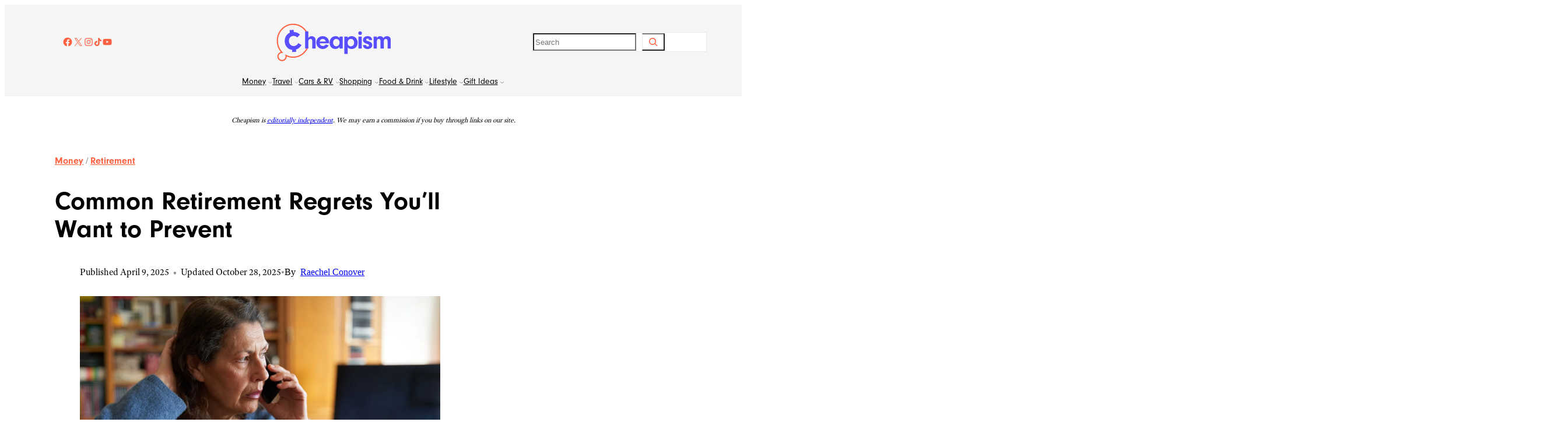

--- FILE ---
content_type: text/html; charset=UTF-8
request_url: https://www.cheapism.com/retirement-regrets/
body_size: 50940
content:
<!DOCTYPE html>
<html lang="en-US" prefix="og: https://ogp.me/ns#">
<head>
	<meta charset="UTF-8" />
	<meta name="viewport" content="width=device-width, initial-scale=1" />
<link href="https://use.typekit.net/xjl8bbs.css" rel="preload" as="style" onload="this.rel='stylesheet'">


<noscript><link rel="stylesheet" data-pmdelayedstyle="https://use.typekit.net/xjl8bbs.css"></noscript>
<link href="https://fonts.googleapis.com/css2?family=IBM%20Plex%20Sans%3Aital%2Cwght%400%2C100..700%3B1%2C100..700&#038;family=Urbanist%3Aital%2Cwght%400%2C100..900%3B1%2C100..900&#038;display=swap" rel="preload" as="style" onload="this.rel='stylesheet'">
<noscript><link rel="stylesheet" href="https://fonts.googleapis.com/css2?family=IBM%20Plex%20Sans%3Aital%2Cwght%400%2C100..700%3B1%2C100..700&#038;family=Urbanist%3Aital%2Cwght%400%2C100..900%3B1%2C100..900&#038;display=swap"></noscript>

<!-- Search Engine Optimization by Rank Math PRO - https://rankmath.com/ -->
<meta name="description" content="While many people can&#039;t wait until retirement, many seniors find their so-called golden years are filled with regret — much of it over financial mistakes."/>
<meta name="robots" content="follow, index, max-snippet:-1, max-video-preview:-1, max-image-preview:large"/>
<link rel="canonical" href="https://www.cheapism.com/retirement-regrets/" />
<meta property="og:locale" content="en_US" />
<meta property="og:type" content="article" />
<meta property="og:title" content="13 Common Retirement Mistakes Seniors Make" />
<meta property="og:description" content="While many people can&#039;t wait until retirement, many seniors find their so-called golden years are filled with regret — much of it over financial mistakes." />
<meta property="og:url" content="https://www.cheapism.com/retirement-regrets/" />
<meta property="og:site_name" content="Cheapism" />
<meta property="article:section" content="Life After 50" />
<meta property="og:updated_time" content="2025-10-28T23:08:28-04:00" />
<meta property="og:image" content="https://www.cheapism.com/wp-content/uploads/2025/07/iStock-1396054810.original.jpg" />
<meta property="og:image:secure_url" content="https://www.cheapism.com/wp-content/uploads/2025/07/iStock-1396054810.original.jpg" />
<meta property="og:image:width" content="2121" />
<meta property="og:image:height" content="1414" />
<meta property="og:image:alt" content="Stressed senior businesswoman on the phone while working on laptop" />
<meta property="og:image:type" content="image/jpeg" />
<meta property="article:published_time" content="2025-04-09T15:25:00-04:00" />
<meta property="article:modified_time" content="2025-10-28T23:08:28-04:00" />
<meta name="twitter:card" content="summary_large_image" />
<meta name="twitter:title" content="13 Common Retirement Mistakes Seniors Make" />
<meta name="twitter:description" content="While many people can&#039;t wait until retirement, many seniors find their so-called golden years are filled with regret — much of it over financial mistakes." />
<meta name="twitter:image" content="https://www.cheapism.com/wp-content/uploads/2025/07/iStock-1396054810.original.jpg" />
<meta name="twitter:label1" content="Time to read" />
<meta name="twitter:data1" content="6 minutes" />
<script type="application/ld+json" class="rank-math-schema-pro">{"@context":"https://schema.org","@graph":[{"@type":"Organization","@id":"https://www.cheapism.com/#organization","name":"Cheapism","logo":{"@type":"ImageObject","@id":"https://www.cheapism.com/#logo","url":"https://www.cheapism.com/wp-content/uploads/2025/08/images.png","contentUrl":"https://www.cheapism.com/wp-content/uploads/2025/08/images.png","caption":"Cheapism","inLanguage":"en-US","width":"225","height":"225"}},{"@type":"WebSite","@id":"https://www.cheapism.com/#website","url":"https://www.cheapism.com","name":"Cheapism","publisher":{"@id":"https://www.cheapism.com/#organization"},"inLanguage":"en-US"},{"@type":"ImageObject","@id":"https://www.cheapism.com/wp-content/uploads/2025/07/iStock-1396054810.original.jpg","url":"https://www.cheapism.com/wp-content/uploads/2025/07/iStock-1396054810.original.jpg","width":"2121","height":"1414","caption":"Stressed senior businesswoman on the phone while working on laptop","inLanguage":"en-US"},{"@type":"WebPage","@id":"https://www.cheapism.com/retirement-regrets/#webpage","url":"https://www.cheapism.com/retirement-regrets/","name":"13 Common Retirement Mistakes Seniors Make","datePublished":"2025-04-09T15:25:00-04:00","dateModified":"2025-10-28T23:08:28-04:00","isPartOf":{"@id":"https://www.cheapism.com/#website"},"primaryImageOfPage":{"@id":"https://www.cheapism.com/wp-content/uploads/2025/07/iStock-1396054810.original.jpg"},"inLanguage":"en-US"},{"@type":"Article","headline":"13 Common Retirement Mistakes Seniors Make","datePublished":"2025-04-09T15:25:00-04:00","dateModified":"2025-10-28T23:08:28-04:00","articleSection":"Life After 50, Money, Retirement","author":{"@type":"Person","name":"Raechel Conover","url":"https://www.cheapism.com/author/raechel-conover/"},"publisher":{"@id":"https://www.cheapism.com/#organization"},"description":"While many people can&#039;t wait until retirement, many seniors find their so-called golden years are filled with regret \u2014 much of it over financial mistakes.","name":"13 Common Retirement Mistakes Seniors Make","@id":"https://www.cheapism.com/retirement-regrets/#richSnippet","isPartOf":{"@id":"https://www.cheapism.com/retirement-regrets/#webpage"},"image":{"@id":"https://www.cheapism.com/wp-content/uploads/2025/07/iStock-1396054810.original.jpg"},"inLanguage":"en-US","mainEntityOfPage":{"@id":"https://www.cheapism.com/retirement-regrets/#webpage"}}]}</script>
<!-- /Rank Math WordPress SEO plugin -->

<title>13 Common Retirement Mistakes Seniors Make</title><link rel="preload" href="https://www.cheapism.com/wp-content/uploads/2025/06/cheapism-logo.png" as="image"><link rel="preload" href="https://www.cheapism.com/wp-content/uploads/2025/07/cheapismLOGO_fullcolor.svg" as="image" fetchpriority="high"><link rel="preload" href="https://www.cheapism.com/wp-content/uploads/2025/07/iStock-1396054810.original-570x380.jpg" as="image" imagesrcset="https://www.cheapism.com/wp-content/uploads/2025/07/iStock-1396054810.original-570x380.jpg 570w, https://www.cheapism.com/wp-content/uploads/2025/07/iStock-1396054810.original-726x484.jpg 726w, https://www.cheapism.com/wp-content/uploads/2025/07/iStock-1396054810.original-1626x1084.jpg 1626w, https://www.cheapism.com/wp-content/uploads/2025/07/iStock-1396054810.original.jpg 2121w" imagesizes="(min-width: 1400px) 873px, (min-width: 800px) calc(65.34vw - 29px), calc(107.5vw - 69px)" fetchpriority="high"><style id="perfmatters-used-css">.wp-block-social-links{background:none;box-sizing:border-box;margin-left:0;padding-left:0;padding-right:0;text-indent:0;}.wp-block-social-links .wp-social-link a,.wp-block-social-links .wp-social-link a:hover{border-bottom:0;box-shadow:none;text-decoration:none;}.wp-block-social-links .wp-social-link svg{height:1em;width:1em;}.wp-block-social-links .wp-social-link span:not(.screen-reader-text){font-size:.65em;margin-left:.5em;margin-right:.5em;}.wp-block-social-links.has-small-icon-size{font-size:16px;}.wp-block-social-links,.wp-block-social-links.has-normal-icon-size{font-size:24px;}.wp-block-social-links.aligncenter{display:flex;justify-content:center;}.wp-block-social-link{border-radius:9999px;display:block;height:auto;}@media not (prefers-reduced-motion){.wp-block-social-link{transition:transform .1s ease;}}.wp-block-social-link a{align-items:center;display:flex;line-height:0;}.wp-block-social-link:hover{transform:scale(1.1);}.wp-block-social-links .wp-block-social-link.wp-social-link{display:inline-block;margin:0;padding:0;}.wp-block-social-links .wp-block-social-link.wp-social-link .wp-block-social-link-anchor,.wp-block-social-links .wp-block-social-link.wp-social-link .wp-block-social-link-anchor svg,.wp-block-social-links .wp-block-social-link.wp-social-link .wp-block-social-link-anchor:active,.wp-block-social-links .wp-block-social-link.wp-social-link .wp-block-social-link-anchor:hover,.wp-block-social-links .wp-block-social-link.wp-social-link .wp-block-social-link-anchor:visited{color:currentColor;fill:currentColor;}:where(.wp-block-social-links:not(.is-style-logos-only)) .wp-social-link{background-color:#f0f0f0;color:#444;}:where(.wp-block-social-links:not(.is-style-logos-only)) .wp-social-link-facebook{background-color:#0866ff;color:#fff;}:where(.wp-block-social-links:not(.is-style-logos-only)) .wp-social-link-instagram{background-color:#f00075;color:#fff;}:where(.wp-block-social-links:not(.is-style-logos-only)) .wp-social-link-tiktok{background-color:#000;color:#fff;}:where(.wp-block-social-links:not(.is-style-logos-only)) .wp-social-link-x{background-color:#000;color:#fff;}:where(.wp-block-social-links:not(.is-style-logos-only)) .wp-social-link-youtube{background-color:red;color:#fff;}:where(.wp-block-social-links.is-style-logos-only) .wp-social-link{background:none;}:where(.wp-block-social-links.is-style-logos-only) .wp-social-link svg{height:1.25em;width:1.25em;}:where(.wp-block-social-links.is-style-logos-only) .wp-social-link-facebook{color:#0866ff;}:where(.wp-block-social-links.is-style-logos-only) .wp-social-link-instagram{color:#f00075;}:where(.wp-block-social-links.is-style-logos-only) .wp-social-link-tiktok{color:#000;}:where(.wp-block-social-links.is-style-logos-only) .wp-social-link-x{color:#000;}:where(.wp-block-social-links.is-style-logos-only) .wp-social-link-youtube{color:red;}:root :where(.wp-block-social-links .wp-social-link a){padding:.25em;}:root :where(.wp-block-social-links.is-style-logos-only .wp-social-link a){padding:0;}:root :where(.wp-block-social-links.is-style-pill-shape .wp-social-link a){padding-left:.6666666667em;padding-right:.6666666667em;}.wp-block-navigation{position:relative;--navigation-layout-justification-setting:flex-start;--navigation-layout-direction:row;--navigation-layout-wrap:wrap;--navigation-layout-justify:flex-start;--navigation-layout-align:center;}.wp-block-navigation ul{margin-bottom:0;margin-left:0;margin-top:0;padding-left:0;}.wp-block-navigation ul,.wp-block-navigation ul li{list-style:none;padding:0;}.wp-block-navigation .wp-block-navigation-item{align-items:center;background-color:inherit;display:flex;position:relative;}.wp-block-navigation .wp-block-navigation-item .wp-block-navigation__submenu-container:empty{display:none;}.wp-block-navigation .wp-block-navigation-item__content{display:block;}.wp-block-navigation .wp-block-navigation-item__content.wp-block-navigation-item__content{color:inherit;}.wp-block-navigation :where(a),.wp-block-navigation :where(a:active),.wp-block-navigation :where(a:focus){text-decoration:none;}.wp-block-navigation .wp-block-navigation__submenu-icon{align-self:center;background-color:inherit;border:none;color:currentColor;display:inline-block;font-size:inherit;height:.6em;line-height:0;margin-left:.25em;padding:0;width:.6em;}.wp-block-navigation .wp-block-navigation__submenu-icon svg{display:inline-block;stroke:currentColor;height:inherit;margin-top:.075em;width:inherit;}.wp-block-navigation.is-vertical{--navigation-layout-direction:column;--navigation-layout-justify:initial;--navigation-layout-align:flex-start;}.wp-block-navigation.items-justified-center{--navigation-layout-justification-setting:center;--navigation-layout-justify:center;}.wp-block-navigation.items-justified-center.is-vertical{--navigation-layout-align:center;}.wp-block-navigation .has-child .wp-block-navigation__submenu-container{align-items:normal;background-color:inherit;color:inherit;display:flex;flex-direction:column;height:0;left:-1px;opacity:0;overflow:hidden;position:absolute;top:100%;visibility:hidden;width:0;z-index:2;}@media not (prefers-reduced-motion){.wp-block-navigation .has-child .wp-block-navigation__submenu-container{transition:opacity .1s linear;}}.wp-block-navigation .has-child .wp-block-navigation__submenu-container>.wp-block-navigation-item>.wp-block-navigation-item__content{display:flex;flex-grow:1;}.wp-block-navigation .has-child .wp-block-navigation__submenu-container>.wp-block-navigation-item>.wp-block-navigation-item__content .wp-block-navigation__submenu-icon{margin-left:auto;margin-right:0;}.wp-block-navigation .has-child .wp-block-navigation__submenu-container .wp-block-navigation-item__content{margin:0;}@media (min-width:782px){.wp-block-navigation .has-child .wp-block-navigation__submenu-container .wp-block-navigation__submenu-container{left:100%;top:-1px;}.wp-block-navigation .has-child .wp-block-navigation__submenu-container .wp-block-navigation__submenu-container:before{background:rgba(0,0,0,0);content:"";display:block;height:100%;position:absolute;right:100%;width:.5em;}.wp-block-navigation .has-child .wp-block-navigation__submenu-container .wp-block-navigation__submenu-icon{margin-right:.25em;}.wp-block-navigation .has-child .wp-block-navigation__submenu-container .wp-block-navigation__submenu-icon svg{transform:rotate(-90deg);}}.wp-block-navigation .has-child .wp-block-navigation-submenu__toggle[aria-expanded=true]~.wp-block-navigation__submenu-container,.wp-block-navigation .has-child:not(.open-on-click):hover>.wp-block-navigation__submenu-container,.wp-block-navigation .has-child:not(.open-on-click):not(.open-on-hover-click):focus-within>.wp-block-navigation__submenu-container{height:auto;min-width:200px;opacity:1;overflow:visible;visibility:visible;width:auto;}.wp-block-navigation.has-background .has-child .wp-block-navigation__submenu-container{left:0;top:100%;}@media (min-width:782px){.wp-block-navigation.has-background .has-child .wp-block-navigation__submenu-container .wp-block-navigation__submenu-container{left:100%;top:0;}}.wp-block-navigation-submenu{display:flex;position:relative;}.wp-block-navigation-submenu .wp-block-navigation__submenu-icon svg{stroke:currentColor;}button.wp-block-navigation-item__content{background-color:initial;border:none;color:currentColor;font-family:inherit;font-size:inherit;font-style:inherit;font-weight:inherit;letter-spacing:inherit;line-height:inherit;text-align:left;text-transform:inherit;}.wp-block-navigation-submenu__toggle{cursor:pointer;}.wp-block-navigation-item.open-on-click .wp-block-navigation-submenu__toggle{padding-left:0;padding-right:.85em;}.wp-block-navigation-item.open-on-click .wp-block-navigation-submenu__toggle+.wp-block-navigation__submenu-icon{margin-left:-.6em;pointer-events:none;}.wp-block-navigation-item.open-on-click button.wp-block-navigation-item__content:not(.wp-block-navigation-submenu__toggle){padding:0;}.wp-block-navigation .wp-block-page-list,.wp-block-navigation__container,.wp-block-navigation__responsive-close,.wp-block-navigation__responsive-container,.wp-block-navigation__responsive-container-content,.wp-block-navigation__responsive-dialog{gap:inherit;}:where(.wp-block-navigation.has-background .wp-block-navigation-item a:not(.wp-element-button)),:where(.wp-block-navigation.has-background .wp-block-navigation-submenu a:not(.wp-element-button)){padding:.5em 1em;}:where(.wp-block-navigation .wp-block-navigation__submenu-container .wp-block-navigation-item a:not(.wp-element-button)),:where(.wp-block-navigation .wp-block-navigation__submenu-container .wp-block-navigation-submenu a:not(.wp-element-button)),:where(.wp-block-navigation .wp-block-navigation__submenu-container .wp-block-navigation-submenu button.wp-block-navigation-item__content),:where(.wp-block-navigation .wp-block-navigation__submenu-container .wp-block-pages-list__item button.wp-block-navigation-item__content){padding:.5em 1em;}.wp-block-navigation:not(.has-background) .wp-block-navigation__submenu-container{background-color:#fff;border:1px solid rgba(0,0,0,.15);}.wp-block-navigation.has-background .wp-block-navigation__submenu-container{background-color:inherit;}.wp-block-navigation:not(.has-text-color) .wp-block-navigation__submenu-container{color:#000;}.wp-block-navigation__container{align-items:var(--navigation-layout-align,initial);display:flex;flex-direction:var(--navigation-layout-direction,initial);flex-wrap:var(--navigation-layout-wrap,wrap);justify-content:var(--navigation-layout-justify,initial);list-style:none;margin:0;padding-left:0;}.wp-block-navigation__container .is-responsive{display:none;}.wp-block-navigation__container:only-child,.wp-block-page-list:only-child{flex-grow:1;}@keyframes overlay-menu__fade-in-animation{0%{opacity:0;transform:translateY(.5em);}to{opacity:1;transform:translateY(0);}}.wp-block-navigation__responsive-container{bottom:0;display:none;left:0;position:fixed;right:0;top:0;}.wp-block-navigation__responsive-container :where(.wp-block-navigation-item a){color:inherit;}.wp-block-navigation__responsive-container .wp-block-navigation__responsive-container-content{align-items:var(--navigation-layout-align,initial);display:flex;flex-direction:var(--navigation-layout-direction,initial);flex-wrap:var(--navigation-layout-wrap,wrap);justify-content:var(--navigation-layout-justify,initial);}.wp-block-navigation__responsive-container:not(.is-menu-open.is-menu-open){background-color:inherit !important;color:inherit !important;}@media (min-width:600px){.wp-block-navigation__responsive-container:not(.hidden-by-default):not(.is-menu-open){background-color:inherit;display:block;position:relative;width:100%;z-index:auto;}.wp-block-navigation__responsive-container:not(.hidden-by-default):not(.is-menu-open) .wp-block-navigation__responsive-container-close{display:none;}}.wp-block-navigation__responsive-container-close,.wp-block-navigation__responsive-container-open{background:rgba(0,0,0,0);border:none;color:currentColor;cursor:pointer;margin:0;padding:0;text-transform:inherit;vertical-align:middle;}.wp-block-navigation__responsive-container-close svg,.wp-block-navigation__responsive-container-open svg{fill:currentColor;display:block;height:24px;pointer-events:none;width:24px;}.wp-block-navigation__responsive-container-open{display:flex;}.wp-block-navigation__responsive-container-open.wp-block-navigation__responsive-container-open.wp-block-navigation__responsive-container-open{font-family:inherit;font-size:inherit;font-weight:inherit;}@media (min-width:600px){.wp-block-navigation__responsive-container-open:not(.always-shown){display:none;}}.wp-block-navigation__responsive-container-close{position:absolute;right:0;top:0;z-index:2;}.wp-block-navigation__responsive-container-close.wp-block-navigation__responsive-container-close.wp-block-navigation__responsive-container-close{font-family:inherit;font-size:inherit;font-weight:inherit;}.wp-block-navigation__responsive-close{width:100%;}.wp-block-navigation__responsive-close:focus{outline:none;}.wp-block-navigation__responsive-dialog{position:relative;}.wp-block-image>a,.wp-block-image>figure>a{display:inline-block;}.wp-block-image img{box-sizing:border-box;height:auto;max-width:100%;vertical-align:bottom;}.wp-block-image[style*=border-radius] img,.wp-block-image[style*=border-radius]>a{border-radius:inherit;}.wp-block-image.aligncenter{text-align:center;}.wp-block-image.alignfull>a,.wp-block-image.alignwide>a{width:100%;}.wp-block-image.alignfull img,.wp-block-image.alignwide img{height:auto;width:100%;}.wp-block-image .aligncenter,.wp-block-image .alignleft,.wp-block-image .alignright,.wp-block-image.aligncenter,.wp-block-image.alignleft,.wp-block-image.alignright{display:table;}.wp-block-image .aligncenter>figcaption,.wp-block-image .alignleft>figcaption,.wp-block-image .alignright>figcaption,.wp-block-image.aligncenter>figcaption,.wp-block-image.alignleft>figcaption,.wp-block-image.alignright>figcaption{caption-side:bottom;display:table-caption;}.wp-block-image .aligncenter{margin-left:auto;margin-right:auto;}.wp-block-image :where(figcaption){margin-bottom:1em;margin-top:.5em;}.wp-block-image figure{margin:0;}@keyframes show-content-image{0%{visibility:hidden;}99%{visibility:hidden;}to{visibility:visible;}}@keyframes turn-on-visibility{0%{opacity:0;}to{opacity:1;}}@keyframes turn-off-visibility{0%{opacity:1;visibility:visible;}99%{opacity:0;visibility:visible;}to{opacity:0;visibility:hidden;}}@keyframes lightbox-zoom-in{0%{transform:translate(calc(( -100vw + var(--wp--lightbox-scrollbar-width) ) / 2 + var(--wp--lightbox-initial-left-position)),calc(-50vh + var(--wp--lightbox-initial-top-position))) scale(var(--wp--lightbox-scale));}to{transform:translate(-50%,-50%) scale(1);}}@keyframes lightbox-zoom-out{0%{transform:translate(-50%,-50%) scale(1);visibility:visible;}99%{visibility:visible;}to{transform:translate(calc(( -100vw + var(--wp--lightbox-scrollbar-width) ) / 2 + var(--wp--lightbox-initial-left-position)),calc(-50vh + var(--wp--lightbox-initial-top-position))) scale(var(--wp--lightbox-scale));visibility:hidden;}}</style>
<link rel="alternate" type="application/rss+xml" title="Cheapism &raquo; Feed" href="https://www.cheapism.com/feed/" />
<link rel="alternate" type="application/rss+xml" title="Cheapism &raquo; Comments Feed" href="https://www.cheapism.com/comments/feed/" />
<link rel="alternate" type="application/rss+xml" title="Cheapism &raquo; Common Retirement Regrets You&#8217;ll Want to Prevent Comments Feed" href="https://www.cheapism.com/retirement-regrets/feed/" />
<link rel="alternate" title="oEmbed (JSON)" type="application/json+oembed" href="https://www.cheapism.com/wp-json/oembed/1.0/embed?url=https%3A%2F%2Fwww.cheapism.com%2Fretirement-regrets%2F" />
<link rel="alternate" title="oEmbed (XML)" type="text/xml+oembed" href="https://www.cheapism.com/wp-json/oembed/1.0/embed?url=https%3A%2F%2Fwww.cheapism.com%2Fretirement-regrets%2F&#038;format=xml" />
	<script type="pmdelayedscript" data-perfmatters-type="text/javascript" data-cfasync="false" data-no-optimize="1" data-no-defer="1" data-no-minify="1">
  !function(){"use strict";function e(e){var t=!(arguments.length>1&&void 0!==arguments[1])||arguments[1],c=document.createElement("script");c.src=e,t?c.type="module":(c.async=!0,c.type="text/javascript",c.setAttribute("nomodule",""));var n=document.getElementsByTagName("script")[0];n.parentNode.insertBefore(c,n)}!function(t,c){!function(t,c,n){var a,o,r;n.accountId=c,null!==(a=t.marfeel)&&void 0!==a||(t.marfeel={}),null!==(o=(r=t.marfeel).cmd)&&void 0!==o||(r.cmd=[]),t.marfeel.config=n;var i="https://sdk.mrf.io/statics";e("".concat(i,"/marfeel-sdk.js?id=").concat(c),!0),e("".concat(i,"/marfeel-sdk.es5.js?id=").concat(c),!1)}(t,c,arguments.length>2&&void 0!==arguments[2]?arguments[2]:{})}(window,3026,{})}();
  </script>
	<style id='wp-img-auto-sizes-contain-inline-css'>
img:is([sizes=auto i],[sizes^="auto," i]){contain-intrinsic-size:3000px 1500px}
/*# sourceURL=wp-img-auto-sizes-contain-inline-css */
</style>
<style id='wp-block-social-links-inline-css'>
.wp-block-social-links{background:none;box-sizing:border-box;margin-left:0;padding-left:0;padding-right:0;text-indent:0}.wp-block-social-links .wp-social-link a,.wp-block-social-links .wp-social-link a:hover{border-bottom:0;box-shadow:none;text-decoration:none}.wp-block-social-links .wp-social-link svg{height:1em;width:1em}.wp-block-social-links .wp-social-link span:not(.screen-reader-text){font-size:.65em;margin-left:.5em;margin-right:.5em}.wp-block-social-links.has-small-icon-size{font-size:16px}.wp-block-social-links,.wp-block-social-links.has-normal-icon-size{font-size:24px}.wp-block-social-links.has-large-icon-size{font-size:36px}.wp-block-social-links.has-huge-icon-size{font-size:48px}.wp-block-social-links.aligncenter{display:flex;justify-content:center}.wp-block-social-links.alignright{justify-content:flex-end}.wp-block-social-link{border-radius:9999px;display:block}@media not (prefers-reduced-motion){.wp-block-social-link{transition:transform .1s ease}}.wp-block-social-link{height:auto}.wp-block-social-link a{align-items:center;display:flex;line-height:0}.wp-block-social-link:hover{transform:scale(1.1)}.wp-block-social-links .wp-block-social-link.wp-social-link{display:inline-block;margin:0;padding:0}.wp-block-social-links .wp-block-social-link.wp-social-link .wp-block-social-link-anchor,.wp-block-social-links .wp-block-social-link.wp-social-link .wp-block-social-link-anchor svg,.wp-block-social-links .wp-block-social-link.wp-social-link .wp-block-social-link-anchor:active,.wp-block-social-links .wp-block-social-link.wp-social-link .wp-block-social-link-anchor:hover,.wp-block-social-links .wp-block-social-link.wp-social-link .wp-block-social-link-anchor:visited{color:currentColor;fill:currentColor}:where(.wp-block-social-links:not(.is-style-logos-only)) .wp-social-link{background-color:#f0f0f0;color:#444}:where(.wp-block-social-links:not(.is-style-logos-only)) .wp-social-link-amazon{background-color:#f90;color:#fff}:where(.wp-block-social-links:not(.is-style-logos-only)) .wp-social-link-bandcamp{background-color:#1ea0c3;color:#fff}:where(.wp-block-social-links:not(.is-style-logos-only)) .wp-social-link-behance{background-color:#0757fe;color:#fff}:where(.wp-block-social-links:not(.is-style-logos-only)) .wp-social-link-bluesky{background-color:#0a7aff;color:#fff}:where(.wp-block-social-links:not(.is-style-logos-only)) .wp-social-link-codepen{background-color:#1e1f26;color:#fff}:where(.wp-block-social-links:not(.is-style-logos-only)) .wp-social-link-deviantart{background-color:#02e49b;color:#fff}:where(.wp-block-social-links:not(.is-style-logos-only)) .wp-social-link-discord{background-color:#5865f2;color:#fff}:where(.wp-block-social-links:not(.is-style-logos-only)) .wp-social-link-dribbble{background-color:#e94c89;color:#fff}:where(.wp-block-social-links:not(.is-style-logos-only)) .wp-social-link-dropbox{background-color:#4280ff;color:#fff}:where(.wp-block-social-links:not(.is-style-logos-only)) .wp-social-link-etsy{background-color:#f45800;color:#fff}:where(.wp-block-social-links:not(.is-style-logos-only)) .wp-social-link-facebook{background-color:#0866ff;color:#fff}:where(.wp-block-social-links:not(.is-style-logos-only)) .wp-social-link-fivehundredpx{background-color:#000;color:#fff}:where(.wp-block-social-links:not(.is-style-logos-only)) .wp-social-link-flickr{background-color:#0461dd;color:#fff}:where(.wp-block-social-links:not(.is-style-logos-only)) .wp-social-link-foursquare{background-color:#e65678;color:#fff}:where(.wp-block-social-links:not(.is-style-logos-only)) .wp-social-link-github{background-color:#24292d;color:#fff}:where(.wp-block-social-links:not(.is-style-logos-only)) .wp-social-link-goodreads{background-color:#eceadd;color:#382110}:where(.wp-block-social-links:not(.is-style-logos-only)) .wp-social-link-google{background-color:#ea4434;color:#fff}:where(.wp-block-social-links:not(.is-style-logos-only)) .wp-social-link-gravatar{background-color:#1d4fc4;color:#fff}:where(.wp-block-social-links:not(.is-style-logos-only)) .wp-social-link-instagram{background-color:#f00075;color:#fff}:where(.wp-block-social-links:not(.is-style-logos-only)) .wp-social-link-lastfm{background-color:#e21b24;color:#fff}:where(.wp-block-social-links:not(.is-style-logos-only)) .wp-social-link-linkedin{background-color:#0d66c2;color:#fff}:where(.wp-block-social-links:not(.is-style-logos-only)) .wp-social-link-mastodon{background-color:#3288d4;color:#fff}:where(.wp-block-social-links:not(.is-style-logos-only)) .wp-social-link-medium{background-color:#000;color:#fff}:where(.wp-block-social-links:not(.is-style-logos-only)) .wp-social-link-meetup{background-color:#f6405f;color:#fff}:where(.wp-block-social-links:not(.is-style-logos-only)) .wp-social-link-patreon{background-color:#000;color:#fff}:where(.wp-block-social-links:not(.is-style-logos-only)) .wp-social-link-pinterest{background-color:#e60122;color:#fff}:where(.wp-block-social-links:not(.is-style-logos-only)) .wp-social-link-pocket{background-color:#ef4155;color:#fff}:where(.wp-block-social-links:not(.is-style-logos-only)) .wp-social-link-reddit{background-color:#ff4500;color:#fff}:where(.wp-block-social-links:not(.is-style-logos-only)) .wp-social-link-skype{background-color:#0478d7;color:#fff}:where(.wp-block-social-links:not(.is-style-logos-only)) .wp-social-link-snapchat{background-color:#fefc00;color:#fff;stroke:#000}:where(.wp-block-social-links:not(.is-style-logos-only)) .wp-social-link-soundcloud{background-color:#ff5600;color:#fff}:where(.wp-block-social-links:not(.is-style-logos-only)) .wp-social-link-spotify{background-color:#1bd760;color:#fff}:where(.wp-block-social-links:not(.is-style-logos-only)) .wp-social-link-telegram{background-color:#2aabee;color:#fff}:where(.wp-block-social-links:not(.is-style-logos-only)) .wp-social-link-threads{background-color:#000;color:#fff}:where(.wp-block-social-links:not(.is-style-logos-only)) .wp-social-link-tiktok{background-color:#000;color:#fff}:where(.wp-block-social-links:not(.is-style-logos-only)) .wp-social-link-tumblr{background-color:#011835;color:#fff}:where(.wp-block-social-links:not(.is-style-logos-only)) .wp-social-link-twitch{background-color:#6440a4;color:#fff}:where(.wp-block-social-links:not(.is-style-logos-only)) .wp-social-link-twitter{background-color:#1da1f2;color:#fff}:where(.wp-block-social-links:not(.is-style-logos-only)) .wp-social-link-vimeo{background-color:#1eb7ea;color:#fff}:where(.wp-block-social-links:not(.is-style-logos-only)) .wp-social-link-vk{background-color:#4680c2;color:#fff}:where(.wp-block-social-links:not(.is-style-logos-only)) .wp-social-link-wordpress{background-color:#3499cd;color:#fff}:where(.wp-block-social-links:not(.is-style-logos-only)) .wp-social-link-whatsapp{background-color:#25d366;color:#fff}:where(.wp-block-social-links:not(.is-style-logos-only)) .wp-social-link-x{background-color:#000;color:#fff}:where(.wp-block-social-links:not(.is-style-logos-only)) .wp-social-link-yelp{background-color:#d32422;color:#fff}:where(.wp-block-social-links:not(.is-style-logos-only)) .wp-social-link-youtube{background-color:red;color:#fff}:where(.wp-block-social-links.is-style-logos-only) .wp-social-link{background:none}:where(.wp-block-social-links.is-style-logos-only) .wp-social-link svg{height:1.25em;width:1.25em}:where(.wp-block-social-links.is-style-logos-only) .wp-social-link-amazon{color:#f90}:where(.wp-block-social-links.is-style-logos-only) .wp-social-link-bandcamp{color:#1ea0c3}:where(.wp-block-social-links.is-style-logos-only) .wp-social-link-behance{color:#0757fe}:where(.wp-block-social-links.is-style-logos-only) .wp-social-link-bluesky{color:#0a7aff}:where(.wp-block-social-links.is-style-logos-only) .wp-social-link-codepen{color:#1e1f26}:where(.wp-block-social-links.is-style-logos-only) .wp-social-link-deviantart{color:#02e49b}:where(.wp-block-social-links.is-style-logos-only) .wp-social-link-discord{color:#5865f2}:where(.wp-block-social-links.is-style-logos-only) .wp-social-link-dribbble{color:#e94c89}:where(.wp-block-social-links.is-style-logos-only) .wp-social-link-dropbox{color:#4280ff}:where(.wp-block-social-links.is-style-logos-only) .wp-social-link-etsy{color:#f45800}:where(.wp-block-social-links.is-style-logos-only) .wp-social-link-facebook{color:#0866ff}:where(.wp-block-social-links.is-style-logos-only) .wp-social-link-fivehundredpx{color:#000}:where(.wp-block-social-links.is-style-logos-only) .wp-social-link-flickr{color:#0461dd}:where(.wp-block-social-links.is-style-logos-only) .wp-social-link-foursquare{color:#e65678}:where(.wp-block-social-links.is-style-logos-only) .wp-social-link-github{color:#24292d}:where(.wp-block-social-links.is-style-logos-only) .wp-social-link-goodreads{color:#382110}:where(.wp-block-social-links.is-style-logos-only) .wp-social-link-google{color:#ea4434}:where(.wp-block-social-links.is-style-logos-only) .wp-social-link-gravatar{color:#1d4fc4}:where(.wp-block-social-links.is-style-logos-only) .wp-social-link-instagram{color:#f00075}:where(.wp-block-social-links.is-style-logos-only) .wp-social-link-lastfm{color:#e21b24}:where(.wp-block-social-links.is-style-logos-only) .wp-social-link-linkedin{color:#0d66c2}:where(.wp-block-social-links.is-style-logos-only) .wp-social-link-mastodon{color:#3288d4}:where(.wp-block-social-links.is-style-logos-only) .wp-social-link-medium{color:#000}:where(.wp-block-social-links.is-style-logos-only) .wp-social-link-meetup{color:#f6405f}:where(.wp-block-social-links.is-style-logos-only) .wp-social-link-patreon{color:#000}:where(.wp-block-social-links.is-style-logos-only) .wp-social-link-pinterest{color:#e60122}:where(.wp-block-social-links.is-style-logos-only) .wp-social-link-pocket{color:#ef4155}:where(.wp-block-social-links.is-style-logos-only) .wp-social-link-reddit{color:#ff4500}:where(.wp-block-social-links.is-style-logos-only) .wp-social-link-skype{color:#0478d7}:where(.wp-block-social-links.is-style-logos-only) .wp-social-link-snapchat{color:#fff;stroke:#000}:where(.wp-block-social-links.is-style-logos-only) .wp-social-link-soundcloud{color:#ff5600}:where(.wp-block-social-links.is-style-logos-only) .wp-social-link-spotify{color:#1bd760}:where(.wp-block-social-links.is-style-logos-only) .wp-social-link-telegram{color:#2aabee}:where(.wp-block-social-links.is-style-logos-only) .wp-social-link-threads{color:#000}:where(.wp-block-social-links.is-style-logos-only) .wp-social-link-tiktok{color:#000}:where(.wp-block-social-links.is-style-logos-only) .wp-social-link-tumblr{color:#011835}:where(.wp-block-social-links.is-style-logos-only) .wp-social-link-twitch{color:#6440a4}:where(.wp-block-social-links.is-style-logos-only) .wp-social-link-twitter{color:#1da1f2}:where(.wp-block-social-links.is-style-logos-only) .wp-social-link-vimeo{color:#1eb7ea}:where(.wp-block-social-links.is-style-logos-only) .wp-social-link-vk{color:#4680c2}:where(.wp-block-social-links.is-style-logos-only) .wp-social-link-whatsapp{color:#25d366}:where(.wp-block-social-links.is-style-logos-only) .wp-social-link-wordpress{color:#3499cd}:where(.wp-block-social-links.is-style-logos-only) .wp-social-link-x{color:#000}:where(.wp-block-social-links.is-style-logos-only) .wp-social-link-yelp{color:#d32422}:where(.wp-block-social-links.is-style-logos-only) .wp-social-link-youtube{color:red}.wp-block-social-links.is-style-pill-shape .wp-social-link{width:auto}:root :where(.wp-block-social-links .wp-social-link a){padding:.25em}:root :where(.wp-block-social-links.is-style-logos-only .wp-social-link a){padding:0}:root :where(.wp-block-social-links.is-style-pill-shape .wp-social-link a){padding-left:.6666666667em;padding-right:.6666666667em}.wp-block-social-links:not(.has-icon-color):not(.has-icon-background-color) .wp-social-link-snapchat .wp-block-social-link-label{color:#000}
/*# sourceURL=https://www.cheapism.com/wp-includes/blocks/social-links/style.min.css */
</style>
<style id='wp-block-site-logo-inline-css'>
.wp-block-site-logo{box-sizing:border-box;line-height:0}.wp-block-site-logo a{display:inline-block;line-height:0}.wp-block-site-logo.is-default-size img{height:auto;width:120px}.wp-block-site-logo img{height:auto;max-width:100%}.wp-block-site-logo a,.wp-block-site-logo img{border-radius:inherit}.wp-block-site-logo.aligncenter{margin-left:auto;margin-right:auto;text-align:center}:root :where(.wp-block-site-logo.is-style-rounded){border-radius:9999px}
/*# sourceURL=https://www.cheapism.com/wp-includes/blocks/site-logo/style.min.css */
</style>
<style id='wp-block-search-inline-css'>
.wp-block-search__button{margin-left:10px;word-break:normal}.wp-block-search__button.has-icon{line-height:0}.wp-block-search__button svg{height:1.25em;min-height:24px;min-width:24px;width:1.25em;fill:currentColor;vertical-align:text-bottom}:where(.wp-block-search__button){border:1px solid #ccc;padding:6px 10px}.wp-block-search__inside-wrapper{display:flex;flex:auto;flex-wrap:nowrap;max-width:100%}.wp-block-search__label{width:100%}.wp-block-search.wp-block-search__button-only .wp-block-search__button{box-sizing:border-box;display:flex;flex-shrink:0;justify-content:center;margin-left:0;max-width:100%}.wp-block-search.wp-block-search__button-only .wp-block-search__inside-wrapper{min-width:0!important;transition-property:width}.wp-block-search.wp-block-search__button-only .wp-block-search__input{flex-basis:100%;transition-duration:.3s}.wp-block-search.wp-block-search__button-only.wp-block-search__searchfield-hidden,.wp-block-search.wp-block-search__button-only.wp-block-search__searchfield-hidden .wp-block-search__inside-wrapper{overflow:hidden}.wp-block-search.wp-block-search__button-only.wp-block-search__searchfield-hidden .wp-block-search__input{border-left-width:0!important;border-right-width:0!important;flex-basis:0;flex-grow:0;margin:0;min-width:0!important;padding-left:0!important;padding-right:0!important;width:0!important}:where(.wp-block-search__input){appearance:none;border:1px solid #949494;flex-grow:1;font-family:inherit;font-size:inherit;font-style:inherit;font-weight:inherit;letter-spacing:inherit;line-height:inherit;margin-left:0;margin-right:0;min-width:3rem;padding:8px;text-decoration:unset!important;text-transform:inherit}:where(.wp-block-search__button-inside .wp-block-search__inside-wrapper){background-color:#fff;border:1px solid #949494;box-sizing:border-box;padding:4px}:where(.wp-block-search__button-inside .wp-block-search__inside-wrapper) .wp-block-search__input{border:none;border-radius:0;padding:0 4px}:where(.wp-block-search__button-inside .wp-block-search__inside-wrapper) .wp-block-search__input:focus{outline:none}:where(.wp-block-search__button-inside .wp-block-search__inside-wrapper) :where(.wp-block-search__button){padding:4px 8px}.wp-block-search.aligncenter .wp-block-search__inside-wrapper{margin:auto}.wp-block[data-align=right] .wp-block-search.wp-block-search__button-only .wp-block-search__inside-wrapper{float:right}
/*# sourceURL=https://www.cheapism.com/wp-includes/blocks/search/style.min.css */
</style>
<style id='wp-block-columns-inline-css'>
.wp-block-columns{box-sizing:border-box;display:flex;flex-wrap:wrap!important}@media (min-width:782px){.wp-block-columns{flex-wrap:nowrap!important}}.wp-block-columns{align-items:normal!important}.wp-block-columns.are-vertically-aligned-top{align-items:flex-start}.wp-block-columns.are-vertically-aligned-center{align-items:center}.wp-block-columns.are-vertically-aligned-bottom{align-items:flex-end}@media (max-width:781px){.wp-block-columns:not(.is-not-stacked-on-mobile)>.wp-block-column{flex-basis:100%!important}}@media (min-width:782px){.wp-block-columns:not(.is-not-stacked-on-mobile)>.wp-block-column{flex-basis:0;flex-grow:1}.wp-block-columns:not(.is-not-stacked-on-mobile)>.wp-block-column[style*=flex-basis]{flex-grow:0}}.wp-block-columns.is-not-stacked-on-mobile{flex-wrap:nowrap!important}.wp-block-columns.is-not-stacked-on-mobile>.wp-block-column{flex-basis:0;flex-grow:1}.wp-block-columns.is-not-stacked-on-mobile>.wp-block-column[style*=flex-basis]{flex-grow:0}:where(.wp-block-columns){margin-bottom:1.75em}:where(.wp-block-columns.has-background){padding:1.25em 2.375em}.wp-block-column{flex-grow:1;min-width:0;overflow-wrap:break-word;word-break:break-word}.wp-block-column.is-vertically-aligned-top{align-self:flex-start}.wp-block-column.is-vertically-aligned-center{align-self:center}.wp-block-column.is-vertically-aligned-bottom{align-self:flex-end}.wp-block-column.is-vertically-aligned-stretch{align-self:stretch}.wp-block-column.is-vertically-aligned-bottom,.wp-block-column.is-vertically-aligned-center,.wp-block-column.is-vertically-aligned-top{width:100%}
/*# sourceURL=https://www.cheapism.com/wp-includes/blocks/columns/style.min.css */
</style>
<style id='wp-block-group-inline-css'>
.wp-block-group{box-sizing:border-box}:where(.wp-block-group.wp-block-group-is-layout-constrained){position:relative}
/*# sourceURL=https://www.cheapism.com/wp-includes/blocks/group/style.min.css */
</style>
<style id='wp-block-navigation-link-inline-css'>
.wp-block-navigation .wp-block-navigation-item__label{overflow-wrap:break-word}.wp-block-navigation .wp-block-navigation-item__description{display:none}.link-ui-tools{outline:1px solid #f0f0f0;padding:8px}.link-ui-block-inserter{padding-top:8px}.link-ui-block-inserter__back{margin-left:8px;text-transform:uppercase}
/*# sourceURL=https://www.cheapism.com/wp-includes/blocks/navigation-link/style.min.css */
</style>
<link rel="stylesheet" id="wp-block-navigation-css" media="all" data-pmdelayedstyle="https://www.cheapism.com/wp-includes/blocks/navigation/style.min.css?ver=6.9">
<style id='wp-block-paragraph-inline-css'>
.is-small-text{font-size:.875em}.is-regular-text{font-size:1em}.is-large-text{font-size:2.25em}.is-larger-text{font-size:3em}.has-drop-cap:not(:focus):first-letter{float:left;font-size:8.4em;font-style:normal;font-weight:100;line-height:.68;margin:.05em .1em 0 0;text-transform:uppercase}body.rtl .has-drop-cap:not(:focus):first-letter{float:none;margin-left:.1em}p.has-drop-cap.has-background{overflow:hidden}:root :where(p.has-background){padding:1.25em 2.375em}:where(p.has-text-color:not(.has-link-color)) a{color:inherit}p.has-text-align-left[style*="writing-mode:vertical-lr"],p.has-text-align-right[style*="writing-mode:vertical-rl"]{rotate:180deg}
/*# sourceURL=https://www.cheapism.com/wp-includes/blocks/paragraph/style.min.css */
</style>
<style id='wp-block-post-terms-inline-css'>
.wp-block-post-terms{box-sizing:border-box}.wp-block-post-terms .wp-block-post-terms__separator{white-space:pre-wrap}
/*# sourceURL=https://www.cheapism.com/wp-includes/blocks/post-terms/style.min.css */
</style>
<style id='wp-block-post-title-inline-css'>
.wp-block-post-title{box-sizing:border-box;word-break:break-word}.wp-block-post-title :where(a){display:inline-block;font-family:inherit;font-size:inherit;font-style:inherit;font-weight:inherit;letter-spacing:inherit;line-height:inherit;text-decoration:inherit}
/*# sourceURL=https://www.cheapism.com/wp-includes/blocks/post-title/style.min.css */
</style>
<style id='wp-block-post-date-inline-css'>
.wp-block-post-date{box-sizing:border-box}
/*# sourceURL=https://www.cheapism.com/wp-includes/blocks/post-date/style.min.css */
</style>
<style id='co-authors-plus-coauthors-style-inline-css'>
.wp-block-co-authors-plus-coauthors.is-layout-flow [class*=wp-block-co-authors-plus]{display:inline}

/*# sourceURL=https://www.cheapism.com/wp-content/plugins/co-authors-plus/build/blocks/block-coauthors/style-index.css */
</style>
<style id='wp-block-post-featured-image-inline-css'>
.wp-block-post-featured-image{margin-left:0;margin-right:0}.wp-block-post-featured-image a{display:block;height:100%}.wp-block-post-featured-image :where(img){box-sizing:border-box;height:auto;max-width:100%;vertical-align:bottom;width:100%}.wp-block-post-featured-image.alignfull img,.wp-block-post-featured-image.alignwide img{width:100%}.wp-block-post-featured-image .wp-block-post-featured-image__overlay.has-background-dim{background-color:#000;inset:0;position:absolute}.wp-block-post-featured-image{position:relative}.wp-block-post-featured-image .wp-block-post-featured-image__overlay.has-background-gradient{background-color:initial}.wp-block-post-featured-image .wp-block-post-featured-image__overlay.has-background-dim-0{opacity:0}.wp-block-post-featured-image .wp-block-post-featured-image__overlay.has-background-dim-10{opacity:.1}.wp-block-post-featured-image .wp-block-post-featured-image__overlay.has-background-dim-20{opacity:.2}.wp-block-post-featured-image .wp-block-post-featured-image__overlay.has-background-dim-30{opacity:.3}.wp-block-post-featured-image .wp-block-post-featured-image__overlay.has-background-dim-40{opacity:.4}.wp-block-post-featured-image .wp-block-post-featured-image__overlay.has-background-dim-50{opacity:.5}.wp-block-post-featured-image .wp-block-post-featured-image__overlay.has-background-dim-60{opacity:.6}.wp-block-post-featured-image .wp-block-post-featured-image__overlay.has-background-dim-70{opacity:.7}.wp-block-post-featured-image .wp-block-post-featured-image__overlay.has-background-dim-80{opacity:.8}.wp-block-post-featured-image .wp-block-post-featured-image__overlay.has-background-dim-90{opacity:.9}.wp-block-post-featured-image .wp-block-post-featured-image__overlay.has-background-dim-100{opacity:1}.wp-block-post-featured-image:where(.alignleft,.alignright){width:100%}
/*# sourceURL=https://www.cheapism.com/wp-includes/blocks/post-featured-image/style.min.css */
</style>
<style id='wp-block-heading-inline-css'>
h1:where(.wp-block-heading).has-background,h2:where(.wp-block-heading).has-background,h3:where(.wp-block-heading).has-background,h4:where(.wp-block-heading).has-background,h5:where(.wp-block-heading).has-background,h6:where(.wp-block-heading).has-background{padding:1.25em 2.375em}h1.has-text-align-left[style*=writing-mode]:where([style*=vertical-lr]),h1.has-text-align-right[style*=writing-mode]:where([style*=vertical-rl]),h2.has-text-align-left[style*=writing-mode]:where([style*=vertical-lr]),h2.has-text-align-right[style*=writing-mode]:where([style*=vertical-rl]),h3.has-text-align-left[style*=writing-mode]:where([style*=vertical-lr]),h3.has-text-align-right[style*=writing-mode]:where([style*=vertical-rl]),h4.has-text-align-left[style*=writing-mode]:where([style*=vertical-lr]),h4.has-text-align-right[style*=writing-mode]:where([style*=vertical-rl]),h5.has-text-align-left[style*=writing-mode]:where([style*=vertical-lr]),h5.has-text-align-right[style*=writing-mode]:where([style*=vertical-rl]),h6.has-text-align-left[style*=writing-mode]:where([style*=vertical-lr]),h6.has-text-align-right[style*=writing-mode]:where([style*=vertical-rl]){rotate:180deg}
/*# sourceURL=https://www.cheapism.com/wp-includes/blocks/heading/style.min.css */
</style>
<style id='wp-block-image-inline-css'>
.wp-block-image>a,.wp-block-image>figure>a{display:inline-block}.wp-block-image img{box-sizing:border-box;height:auto;max-width:100%;vertical-align:bottom}@media not (prefers-reduced-motion){.wp-block-image img.hide{visibility:hidden}.wp-block-image img.show{animation:show-content-image .4s}}.wp-block-image[style*=border-radius] img,.wp-block-image[style*=border-radius]>a{border-radius:inherit}.wp-block-image.has-custom-border img{box-sizing:border-box}.wp-block-image.aligncenter{text-align:center}.wp-block-image.alignfull>a,.wp-block-image.alignwide>a{width:100%}.wp-block-image.alignfull img,.wp-block-image.alignwide img{height:auto;width:100%}.wp-block-image .aligncenter,.wp-block-image .alignleft,.wp-block-image .alignright,.wp-block-image.aligncenter,.wp-block-image.alignleft,.wp-block-image.alignright{display:table}.wp-block-image .aligncenter>figcaption,.wp-block-image .alignleft>figcaption,.wp-block-image .alignright>figcaption,.wp-block-image.aligncenter>figcaption,.wp-block-image.alignleft>figcaption,.wp-block-image.alignright>figcaption{caption-side:bottom;display:table-caption}.wp-block-image .alignleft{float:left;margin:.5em 1em .5em 0}.wp-block-image .alignright{float:right;margin:.5em 0 .5em 1em}.wp-block-image .aligncenter{margin-left:auto;margin-right:auto}.wp-block-image :where(figcaption){margin-bottom:1em;margin-top:.5em}.wp-block-image.is-style-circle-mask img{border-radius:9999px}@supports ((-webkit-mask-image:none) or (mask-image:none)) or (-webkit-mask-image:none){.wp-block-image.is-style-circle-mask img{border-radius:0;-webkit-mask-image:url('data:image/svg+xml;utf8,<svg viewBox="0 0 100 100" xmlns="http://www.w3.org/2000/svg"><circle cx="50" cy="50" r="50"/></svg>');mask-image:url('data:image/svg+xml;utf8,<svg viewBox="0 0 100 100" xmlns="http://www.w3.org/2000/svg"><circle cx="50" cy="50" r="50"/></svg>');mask-mode:alpha;-webkit-mask-position:center;mask-position:center;-webkit-mask-repeat:no-repeat;mask-repeat:no-repeat;-webkit-mask-size:contain;mask-size:contain}}:root :where(.wp-block-image.is-style-rounded img,.wp-block-image .is-style-rounded img){border-radius:9999px}.wp-block-image figure{margin:0}.wp-lightbox-container{display:flex;flex-direction:column;position:relative}.wp-lightbox-container img{cursor:zoom-in}.wp-lightbox-container img:hover+button{opacity:1}.wp-lightbox-container button{align-items:center;backdrop-filter:blur(16px) saturate(180%);background-color:#5a5a5a40;border:none;border-radius:4px;cursor:zoom-in;display:flex;height:20px;justify-content:center;opacity:0;padding:0;position:absolute;right:16px;text-align:center;top:16px;width:20px;z-index:100}@media not (prefers-reduced-motion){.wp-lightbox-container button{transition:opacity .2s ease}}.wp-lightbox-container button:focus-visible{outline:3px auto #5a5a5a40;outline:3px auto -webkit-focus-ring-color;outline-offset:3px}.wp-lightbox-container button:hover{cursor:pointer;opacity:1}.wp-lightbox-container button:focus{opacity:1}.wp-lightbox-container button:focus,.wp-lightbox-container button:hover,.wp-lightbox-container button:not(:hover):not(:active):not(.has-background){background-color:#5a5a5a40;border:none}.wp-lightbox-overlay{box-sizing:border-box;cursor:zoom-out;height:100vh;left:0;overflow:hidden;position:fixed;top:0;visibility:hidden;width:100%;z-index:100000}.wp-lightbox-overlay .close-button{align-items:center;cursor:pointer;display:flex;justify-content:center;min-height:40px;min-width:40px;padding:0;position:absolute;right:calc(env(safe-area-inset-right) + 16px);top:calc(env(safe-area-inset-top) + 16px);z-index:5000000}.wp-lightbox-overlay .close-button:focus,.wp-lightbox-overlay .close-button:hover,.wp-lightbox-overlay .close-button:not(:hover):not(:active):not(.has-background){background:none;border:none}.wp-lightbox-overlay .lightbox-image-container{height:var(--wp--lightbox-container-height);left:50%;overflow:hidden;position:absolute;top:50%;transform:translate(-50%,-50%);transform-origin:top left;width:var(--wp--lightbox-container-width);z-index:9999999999}.wp-lightbox-overlay .wp-block-image{align-items:center;box-sizing:border-box;display:flex;height:100%;justify-content:center;margin:0;position:relative;transform-origin:0 0;width:100%;z-index:3000000}.wp-lightbox-overlay .wp-block-image img{height:var(--wp--lightbox-image-height);min-height:var(--wp--lightbox-image-height);min-width:var(--wp--lightbox-image-width);width:var(--wp--lightbox-image-width)}.wp-lightbox-overlay .wp-block-image figcaption{display:none}.wp-lightbox-overlay button{background:none;border:none}.wp-lightbox-overlay .scrim{background-color:#fff;height:100%;opacity:.9;position:absolute;width:100%;z-index:2000000}.wp-lightbox-overlay.active{visibility:visible}@media not (prefers-reduced-motion){.wp-lightbox-overlay.active{animation:turn-on-visibility .25s both}.wp-lightbox-overlay.active img{animation:turn-on-visibility .35s both}.wp-lightbox-overlay.show-closing-animation:not(.active){animation:turn-off-visibility .35s both}.wp-lightbox-overlay.show-closing-animation:not(.active) img{animation:turn-off-visibility .25s both}.wp-lightbox-overlay.zoom.active{animation:none;opacity:1;visibility:visible}.wp-lightbox-overlay.zoom.active .lightbox-image-container{animation:lightbox-zoom-in .4s}.wp-lightbox-overlay.zoom.active .lightbox-image-container img{animation:none}.wp-lightbox-overlay.zoom.active .scrim{animation:turn-on-visibility .4s forwards}.wp-lightbox-overlay.zoom.show-closing-animation:not(.active){animation:none}.wp-lightbox-overlay.zoom.show-closing-animation:not(.active) .lightbox-image-container{animation:lightbox-zoom-out .4s}.wp-lightbox-overlay.zoom.show-closing-animation:not(.active) .lightbox-image-container img{animation:none}.wp-lightbox-overlay.zoom.show-closing-animation:not(.active) .scrim{animation:turn-off-visibility .4s forwards}}@keyframes show-content-image{0%{visibility:hidden}99%{visibility:hidden}to{visibility:visible}}@keyframes turn-on-visibility{0%{opacity:0}to{opacity:1}}@keyframes turn-off-visibility{0%{opacity:1;visibility:visible}99%{opacity:0;visibility:visible}to{opacity:0;visibility:hidden}}@keyframes lightbox-zoom-in{0%{transform:translate(calc((-100vw + var(--wp--lightbox-scrollbar-width))/2 + var(--wp--lightbox-initial-left-position)),calc(-50vh + var(--wp--lightbox-initial-top-position))) scale(var(--wp--lightbox-scale))}to{transform:translate(-50%,-50%) scale(1)}}@keyframes lightbox-zoom-out{0%{transform:translate(-50%,-50%) scale(1);visibility:visible}99%{visibility:visible}to{transform:translate(calc((-100vw + var(--wp--lightbox-scrollbar-width))/2 + var(--wp--lightbox-initial-left-position)),calc(-50vh + var(--wp--lightbox-initial-top-position))) scale(var(--wp--lightbox-scale));visibility:hidden}}
/*# sourceURL=https://www.cheapism.com/wp-includes/blocks/image/style.min.css */
</style>
<style id='wp-block-post-content-inline-css'>
.wp-block-post-content{display:flow-root}
/*# sourceURL=https://www.cheapism.com/wp-includes/blocks/post-content/style.min.css */
</style>
<style id='wp-block-post-template-inline-css'>
.wp-block-post-template{box-sizing:border-box;list-style:none;margin-bottom:0;margin-top:0;max-width:100%;padding:0}.wp-block-post-template.is-flex-container{display:flex;flex-direction:row;flex-wrap:wrap;gap:1.25em}.wp-block-post-template.is-flex-container>li{margin:0;width:100%}@media (min-width:600px){.wp-block-post-template.is-flex-container.is-flex-container.columns-2>li{width:calc(50% - .625em)}.wp-block-post-template.is-flex-container.is-flex-container.columns-3>li{width:calc(33.33333% - .83333em)}.wp-block-post-template.is-flex-container.is-flex-container.columns-4>li{width:calc(25% - .9375em)}.wp-block-post-template.is-flex-container.is-flex-container.columns-5>li{width:calc(20% - 1em)}.wp-block-post-template.is-flex-container.is-flex-container.columns-6>li{width:calc(16.66667% - 1.04167em)}}@media (max-width:600px){.wp-block-post-template-is-layout-grid.wp-block-post-template-is-layout-grid.wp-block-post-template-is-layout-grid.wp-block-post-template-is-layout-grid{grid-template-columns:1fr}}.wp-block-post-template-is-layout-constrained>li>.alignright,.wp-block-post-template-is-layout-flow>li>.alignright{float:right;margin-inline-end:0;margin-inline-start:2em}.wp-block-post-template-is-layout-constrained>li>.alignleft,.wp-block-post-template-is-layout-flow>li>.alignleft{float:left;margin-inline-end:2em;margin-inline-start:0}.wp-block-post-template-is-layout-constrained>li>.aligncenter,.wp-block-post-template-is-layout-flow>li>.aligncenter{margin-inline-end:auto;margin-inline-start:auto}
/*# sourceURL=https://www.cheapism.com/wp-includes/blocks/post-template/style.min.css */
</style>
<style id='wp-block-library-inline-css'>
:root{--wp-block-synced-color:#7a00df;--wp-block-synced-color--rgb:122,0,223;--wp-bound-block-color:var(--wp-block-synced-color);--wp-editor-canvas-background:#ddd;--wp-admin-theme-color:#007cba;--wp-admin-theme-color--rgb:0,124,186;--wp-admin-theme-color-darker-10:#006ba1;--wp-admin-theme-color-darker-10--rgb:0,107,160.5;--wp-admin-theme-color-darker-20:#005a87;--wp-admin-theme-color-darker-20--rgb:0,90,135;--wp-admin-border-width-focus:2px}@media (min-resolution:192dpi){:root{--wp-admin-border-width-focus:1.5px}}.wp-element-button{cursor:pointer}:root .has-very-light-gray-background-color{background-color:#eee}:root .has-very-dark-gray-background-color{background-color:#313131}:root .has-very-light-gray-color{color:#eee}:root .has-very-dark-gray-color{color:#313131}:root .has-vivid-green-cyan-to-vivid-cyan-blue-gradient-background{background:linear-gradient(135deg,#00d084,#0693e3)}:root .has-purple-crush-gradient-background{background:linear-gradient(135deg,#34e2e4,#4721fb 50%,#ab1dfe)}:root .has-hazy-dawn-gradient-background{background:linear-gradient(135deg,#faaca8,#dad0ec)}:root .has-subdued-olive-gradient-background{background:linear-gradient(135deg,#fafae1,#67a671)}:root .has-atomic-cream-gradient-background{background:linear-gradient(135deg,#fdd79a,#004a59)}:root .has-nightshade-gradient-background{background:linear-gradient(135deg,#330968,#31cdcf)}:root .has-midnight-gradient-background{background:linear-gradient(135deg,#020381,#2874fc)}:root{--wp--preset--font-size--normal:16px;--wp--preset--font-size--huge:42px}.has-regular-font-size{font-size:1em}.has-larger-font-size{font-size:2.625em}.has-normal-font-size{font-size:var(--wp--preset--font-size--normal)}.has-huge-font-size{font-size:var(--wp--preset--font-size--huge)}.has-text-align-center{text-align:center}.has-text-align-left{text-align:left}.has-text-align-right{text-align:right}.has-fit-text{white-space:nowrap!important}#end-resizable-editor-section{display:none}.aligncenter{clear:both}.items-justified-left{justify-content:flex-start}.items-justified-center{justify-content:center}.items-justified-right{justify-content:flex-end}.items-justified-space-between{justify-content:space-between}.screen-reader-text{border:0;clip-path:inset(50%);height:1px;margin:-1px;overflow:hidden;padding:0;position:absolute;width:1px;word-wrap:normal!important}.screen-reader-text:focus{background-color:#ddd;clip-path:none;color:#444;display:block;font-size:1em;height:auto;left:5px;line-height:normal;padding:15px 23px 14px;text-decoration:none;top:5px;width:auto;z-index:100000}html :where(.has-border-color){border-style:solid}html :where([style*=border-top-color]){border-top-style:solid}html :where([style*=border-right-color]){border-right-style:solid}html :where([style*=border-bottom-color]){border-bottom-style:solid}html :where([style*=border-left-color]){border-left-style:solid}html :where([style*=border-width]){border-style:solid}html :where([style*=border-top-width]){border-top-style:solid}html :where([style*=border-right-width]){border-right-style:solid}html :where([style*=border-bottom-width]){border-bottom-style:solid}html :where([style*=border-left-width]){border-left-style:solid}html :where(img[class*=wp-image-]){height:auto;max-width:100%}:where(figure){margin:0 0 1em}html :where(.is-position-sticky){--wp-admin--admin-bar--position-offset:var(--wp-admin--admin-bar--height,0px)}@media screen and (max-width:600px){html :where(.is-position-sticky){--wp-admin--admin-bar--position-offset:0px}}
/*# sourceURL=/wp-includes/css/dist/block-library/common.min.css */
</style>
<style id='global-styles-inline-css'>
:root{--wp--preset--aspect-ratio--square: 1;--wp--preset--aspect-ratio--4-3: 4/3;--wp--preset--aspect-ratio--3-4: 3/4;--wp--preset--aspect-ratio--3-2: 3/2;--wp--preset--aspect-ratio--2-3: 2/3;--wp--preset--aspect-ratio--16-9: 16/9;--wp--preset--aspect-ratio--9-16: 9/16;--wp--preset--color--black: #000000;--wp--preset--color--cyan-bluish-gray: #abb8c3;--wp--preset--color--white: #ffffff;--wp--preset--color--pale-pink: #f78da7;--wp--preset--color--vivid-red: #cf2e2e;--wp--preset--color--luminous-vivid-orange: #ff6900;--wp--preset--color--luminous-vivid-amber: #fcb900;--wp--preset--color--light-green-cyan: #7bdcb5;--wp--preset--color--vivid-green-cyan: #00d084;--wp--preset--color--pale-cyan-blue: #8ed1fc;--wp--preset--color--vivid-cyan-blue: #0693e3;--wp--preset--color--vivid-purple: #9b51e0;--wp--preset--color--base: #ffffff;--wp--preset--color--contrast: #000000;--wp--preset--color--primary: #e91f00;--wp--preset--color--secondary: #2e2e2e;--wp--preset--color--tertiary: #757575;--wp--preset--color--orange: #FD613F;--wp--preset--gradient--vivid-cyan-blue-to-vivid-purple: linear-gradient(135deg,rgb(6,147,227) 0%,rgb(155,81,224) 100%);--wp--preset--gradient--light-green-cyan-to-vivid-green-cyan: linear-gradient(135deg,rgb(122,220,180) 0%,rgb(0,208,130) 100%);--wp--preset--gradient--luminous-vivid-amber-to-luminous-vivid-orange: linear-gradient(135deg,rgb(252,185,0) 0%,rgb(255,105,0) 100%);--wp--preset--gradient--luminous-vivid-orange-to-vivid-red: linear-gradient(135deg,rgb(255,105,0) 0%,rgb(207,46,46) 100%);--wp--preset--gradient--very-light-gray-to-cyan-bluish-gray: linear-gradient(135deg,rgb(238,238,238) 0%,rgb(169,184,195) 100%);--wp--preset--gradient--cool-to-warm-spectrum: linear-gradient(135deg,rgb(74,234,220) 0%,rgb(151,120,209) 20%,rgb(207,42,186) 40%,rgb(238,44,130) 60%,rgb(251,105,98) 80%,rgb(254,248,76) 100%);--wp--preset--gradient--blush-light-purple: linear-gradient(135deg,rgb(255,206,236) 0%,rgb(152,150,240) 100%);--wp--preset--gradient--blush-bordeaux: linear-gradient(135deg,rgb(254,205,165) 0%,rgb(254,45,45) 50%,rgb(107,0,62) 100%);--wp--preset--gradient--luminous-dusk: linear-gradient(135deg,rgb(255,203,112) 0%,rgb(199,81,192) 50%,rgb(65,88,208) 100%);--wp--preset--gradient--pale-ocean: linear-gradient(135deg,rgb(255,245,203) 0%,rgb(182,227,212) 50%,rgb(51,167,181) 100%);--wp--preset--gradient--electric-grass: linear-gradient(135deg,rgb(202,248,128) 0%,rgb(113,206,126) 100%);--wp--preset--gradient--midnight: linear-gradient(135deg,rgb(2,3,129) 0%,rgb(40,116,252) 100%);--wp--preset--font-size--small: 13px;--wp--preset--font-size--medium: 20px;--wp--preset--font-size--large: 36px;--wp--preset--font-size--x-large: 42px;--wp--preset--font-family--system-font: -apple-system, BlinkMacSystemFont, 'Segoe UI', Roboto, Oxygen-Sans, Ubuntu, Cantarell, 'Helvetica Neue', sans-serif;--wp--preset--font-family--newsreader: Newsreader;--wp--preset--font-family--actor: Actor, sans-serif;--wp--preset--spacing--20: 0.44rem;--wp--preset--spacing--30: 0.5rem;--wp--preset--spacing--40: 1rem;--wp--preset--spacing--50: clamp(1.5rem, 2.2408964vw, 2.0rem);--wp--preset--spacing--60: clamp(2.0rem, 3.3613445vw, 3.0rem);--wp--preset--spacing--70: clamp(2.0rem, 4.4817927vw, 4.0rem);--wp--preset--spacing--80: clamp(3.0rem, 6.7226891vw, 6.0rem);--wp--preset--shadow--natural: 6px 6px 9px rgba(0, 0, 0, 0.2);--wp--preset--shadow--deep: 12px 12px 50px rgba(0, 0, 0, 0.4);--wp--preset--shadow--sharp: 6px 6px 0px rgba(0, 0, 0, 0.2);--wp--preset--shadow--outlined: 6px 6px 0px -3px rgb(255, 255, 255), 6px 6px rgb(0, 0, 0);--wp--preset--shadow--crisp: 6px 6px 0px rgb(0, 0, 0);}:root { --wp--style--global--content-size: 650px;--wp--style--global--wide-size: 1240px; }:where(body) { margin: 0; }.wp-site-blocks { padding-top: var(--wp--style--root--padding-top); padding-bottom: var(--wp--style--root--padding-bottom); }.has-global-padding { padding-right: var(--wp--style--root--padding-right); padding-left: var(--wp--style--root--padding-left); }.has-global-padding > .alignfull { margin-right: calc(var(--wp--style--root--padding-right) * -1); margin-left: calc(var(--wp--style--root--padding-left) * -1); }.has-global-padding :where(:not(.alignfull.is-layout-flow) > .has-global-padding:not(.wp-block-block, .alignfull)) { padding-right: 0; padding-left: 0; }.has-global-padding :where(:not(.alignfull.is-layout-flow) > .has-global-padding:not(.wp-block-block, .alignfull)) > .alignfull { margin-left: 0; margin-right: 0; }.wp-site-blocks > .alignleft { float: left; margin-right: 2em; }.wp-site-blocks > .alignright { float: right; margin-left: 2em; }.wp-site-blocks > .aligncenter { justify-content: center; margin-left: auto; margin-right: auto; }:where(.wp-site-blocks) > * { margin-block-start: var(--wp--preset--spacing--50); margin-block-end: 0; }:where(.wp-site-blocks) > :first-child { margin-block-start: 0; }:where(.wp-site-blocks) > :last-child { margin-block-end: 0; }:root { --wp--style--block-gap: var(--wp--preset--spacing--50); }:root :where(.is-layout-flow) > :first-child{margin-block-start: 0;}:root :where(.is-layout-flow) > :last-child{margin-block-end: 0;}:root :where(.is-layout-flow) > *{margin-block-start: var(--wp--preset--spacing--50);margin-block-end: 0;}:root :where(.is-layout-constrained) > :first-child{margin-block-start: 0;}:root :where(.is-layout-constrained) > :last-child{margin-block-end: 0;}:root :where(.is-layout-constrained) > *{margin-block-start: var(--wp--preset--spacing--50);margin-block-end: 0;}:root :where(.is-layout-flex){gap: var(--wp--preset--spacing--50);}:root :where(.is-layout-grid){gap: var(--wp--preset--spacing--50);}.is-layout-flow > .alignleft{float: left;margin-inline-start: 0;margin-inline-end: 2em;}.is-layout-flow > .alignright{float: right;margin-inline-start: 2em;margin-inline-end: 0;}.is-layout-flow > .aligncenter{margin-left: auto !important;margin-right: auto !important;}.is-layout-constrained > .alignleft{float: left;margin-inline-start: 0;margin-inline-end: 2em;}.is-layout-constrained > .alignright{float: right;margin-inline-start: 2em;margin-inline-end: 0;}.is-layout-constrained > .aligncenter{margin-left: auto !important;margin-right: auto !important;}.is-layout-constrained > :where(:not(.alignleft):not(.alignright):not(.alignfull)){max-width: var(--wp--style--global--content-size);margin-left: auto !important;margin-right: auto !important;}.is-layout-constrained > .alignwide{max-width: var(--wp--style--global--wide-size);}body .is-layout-flex{display: flex;}.is-layout-flex{flex-wrap: wrap;align-items: center;}.is-layout-flex > :is(*, div){margin: 0;}body .is-layout-grid{display: grid;}.is-layout-grid > :is(*, div){margin: 0;}body{background-color: var(--wp--preset--color--base);color: var(--wp--preset--color--contrast);--wp--style--root--padding-top: 0;--wp--style--root--padding-right: var(--wp--preset--spacing--60);--wp--style--root--padding-bottom: 0;--wp--style--root--padding-left: var(--wp--preset--spacing--60);}a:where(:not(.wp-element-button)){color: var(--wp--preset--color--primary);text-decoration: none;}:root :where(a:where(:not(.wp-element-button)):hover){color: var(--wp--preset--color--tertiary);}h1, h2, h3, h4, h5, h6{font-weight: 500;line-height: 1.3;}h1{font-size: var(--wp--preset--font-size--x-large);}h2{font-size: var(--wp--preset--font-size--large);}h3{font-size: var(--wp--preset--font-size--medium);}h4{font-size: var(--wp--preset--font-size--small);}h5{font-size: var(--wp--preset--font-size--x-small);text-transform: uppercase;}h6{font-size: var(--wp--preset--font-size--x-small);}:root :where(.wp-element-button, .wp-block-button__link){background-color: var(--wp--preset--color--contrast);border-radius: 0;border-width: 0;color: var(--wp--preset--color--base);font-family: var(--wp--preset--font-family--system-font);font-size: var(--wp--preset--font-size--x-small);font-style: inherit;font-weight: 700;letter-spacing: 0.01em;line-height: 1;padding-top: 17px;padding-right: 34px;padding-bottom: 17px;padding-left: 34px;text-decoration: none;text-transform: uppercase;}:root :where(.wp-element-button:hover, .wp-block-button__link:hover){background-color: var(--wp--preset--color--primary);color: var(--wp--preset--color--base);}:root :where(.wp-element-button:focus, .wp-block-button__link:focus){background-color: var(--wp--preset--color--primary);color: var(--wp--preset--color--base);outline-color: var(--wp--preset--color--primary);outline-offset: 2px;outline-style: dotted;outline-width: 1px;}:root :where(.wp-element-button:active, .wp-block-button__link:active){background-color: var(--wp--preset--color--primary);color: var(--wp--preset--color--base);}:root :where(.wp-element-caption, .wp-block-audio figcaption, .wp-block-embed figcaption, .wp-block-gallery figcaption, .wp-block-image figcaption, .wp-block-table figcaption, .wp-block-video figcaption){color: var(--wp--preset--color--contrast);font-size: var(--wp--preset--font-size--x-small);margin-top: var(--wp--preset--spacing--30);margin-bottom: var(--wp--preset--spacing--50);}.has-black-color{color: var(--wp--preset--color--black) !important;}.has-cyan-bluish-gray-color{color: var(--wp--preset--color--cyan-bluish-gray) !important;}.has-white-color{color: var(--wp--preset--color--white) !important;}.has-pale-pink-color{color: var(--wp--preset--color--pale-pink) !important;}.has-vivid-red-color{color: var(--wp--preset--color--vivid-red) !important;}.has-luminous-vivid-orange-color{color: var(--wp--preset--color--luminous-vivid-orange) !important;}.has-luminous-vivid-amber-color{color: var(--wp--preset--color--luminous-vivid-amber) !important;}.has-light-green-cyan-color{color: var(--wp--preset--color--light-green-cyan) !important;}.has-vivid-green-cyan-color{color: var(--wp--preset--color--vivid-green-cyan) !important;}.has-pale-cyan-blue-color{color: var(--wp--preset--color--pale-cyan-blue) !important;}.has-vivid-cyan-blue-color{color: var(--wp--preset--color--vivid-cyan-blue) !important;}.has-vivid-purple-color{color: var(--wp--preset--color--vivid-purple) !important;}.has-base-color{color: var(--wp--preset--color--base) !important;}.has-contrast-color{color: var(--wp--preset--color--contrast) !important;}.has-primary-color{color: var(--wp--preset--color--primary) !important;}.has-secondary-color{color: var(--wp--preset--color--secondary) !important;}.has-tertiary-color{color: var(--wp--preset--color--tertiary) !important;}.has-orange-color{color: var(--wp--preset--color--orange) !important;}.has-black-background-color{background-color: var(--wp--preset--color--black) !important;}.has-cyan-bluish-gray-background-color{background-color: var(--wp--preset--color--cyan-bluish-gray) !important;}.has-white-background-color{background-color: var(--wp--preset--color--white) !important;}.has-pale-pink-background-color{background-color: var(--wp--preset--color--pale-pink) !important;}.has-vivid-red-background-color{background-color: var(--wp--preset--color--vivid-red) !important;}.has-luminous-vivid-orange-background-color{background-color: var(--wp--preset--color--luminous-vivid-orange) !important;}.has-luminous-vivid-amber-background-color{background-color: var(--wp--preset--color--luminous-vivid-amber) !important;}.has-light-green-cyan-background-color{background-color: var(--wp--preset--color--light-green-cyan) !important;}.has-vivid-green-cyan-background-color{background-color: var(--wp--preset--color--vivid-green-cyan) !important;}.has-pale-cyan-blue-background-color{background-color: var(--wp--preset--color--pale-cyan-blue) !important;}.has-vivid-cyan-blue-background-color{background-color: var(--wp--preset--color--vivid-cyan-blue) !important;}.has-vivid-purple-background-color{background-color: var(--wp--preset--color--vivid-purple) !important;}.has-base-background-color{background-color: var(--wp--preset--color--base) !important;}.has-contrast-background-color{background-color: var(--wp--preset--color--contrast) !important;}.has-primary-background-color{background-color: var(--wp--preset--color--primary) !important;}.has-secondary-background-color{background-color: var(--wp--preset--color--secondary) !important;}.has-tertiary-background-color{background-color: var(--wp--preset--color--tertiary) !important;}.has-orange-background-color{background-color: var(--wp--preset--color--orange) !important;}.has-black-border-color{border-color: var(--wp--preset--color--black) !important;}.has-cyan-bluish-gray-border-color{border-color: var(--wp--preset--color--cyan-bluish-gray) !important;}.has-white-border-color{border-color: var(--wp--preset--color--white) !important;}.has-pale-pink-border-color{border-color: var(--wp--preset--color--pale-pink) !important;}.has-vivid-red-border-color{border-color: var(--wp--preset--color--vivid-red) !important;}.has-luminous-vivid-orange-border-color{border-color: var(--wp--preset--color--luminous-vivid-orange) !important;}.has-luminous-vivid-amber-border-color{border-color: var(--wp--preset--color--luminous-vivid-amber) !important;}.has-light-green-cyan-border-color{border-color: var(--wp--preset--color--light-green-cyan) !important;}.has-vivid-green-cyan-border-color{border-color: var(--wp--preset--color--vivid-green-cyan) !important;}.has-pale-cyan-blue-border-color{border-color: var(--wp--preset--color--pale-cyan-blue) !important;}.has-vivid-cyan-blue-border-color{border-color: var(--wp--preset--color--vivid-cyan-blue) !important;}.has-vivid-purple-border-color{border-color: var(--wp--preset--color--vivid-purple) !important;}.has-base-border-color{border-color: var(--wp--preset--color--base) !important;}.has-contrast-border-color{border-color: var(--wp--preset--color--contrast) !important;}.has-primary-border-color{border-color: var(--wp--preset--color--primary) !important;}.has-secondary-border-color{border-color: var(--wp--preset--color--secondary) !important;}.has-tertiary-border-color{border-color: var(--wp--preset--color--tertiary) !important;}.has-orange-border-color{border-color: var(--wp--preset--color--orange) !important;}.has-vivid-cyan-blue-to-vivid-purple-gradient-background{background: var(--wp--preset--gradient--vivid-cyan-blue-to-vivid-purple) !important;}.has-light-green-cyan-to-vivid-green-cyan-gradient-background{background: var(--wp--preset--gradient--light-green-cyan-to-vivid-green-cyan) !important;}.has-luminous-vivid-amber-to-luminous-vivid-orange-gradient-background{background: var(--wp--preset--gradient--luminous-vivid-amber-to-luminous-vivid-orange) !important;}.has-luminous-vivid-orange-to-vivid-red-gradient-background{background: var(--wp--preset--gradient--luminous-vivid-orange-to-vivid-red) !important;}.has-very-light-gray-to-cyan-bluish-gray-gradient-background{background: var(--wp--preset--gradient--very-light-gray-to-cyan-bluish-gray) !important;}.has-cool-to-warm-spectrum-gradient-background{background: var(--wp--preset--gradient--cool-to-warm-spectrum) !important;}.has-blush-light-purple-gradient-background{background: var(--wp--preset--gradient--blush-light-purple) !important;}.has-blush-bordeaux-gradient-background{background: var(--wp--preset--gradient--blush-bordeaux) !important;}.has-luminous-dusk-gradient-background{background: var(--wp--preset--gradient--luminous-dusk) !important;}.has-pale-ocean-gradient-background{background: var(--wp--preset--gradient--pale-ocean) !important;}.has-electric-grass-gradient-background{background: var(--wp--preset--gradient--electric-grass) !important;}.has-midnight-gradient-background{background: var(--wp--preset--gradient--midnight) !important;}.has-small-font-size{font-size: var(--wp--preset--font-size--small) !important;}.has-medium-font-size{font-size: var(--wp--preset--font-size--medium) !important;}.has-large-font-size{font-size: var(--wp--preset--font-size--large) !important;}.has-x-large-font-size{font-size: var(--wp--preset--font-size--x-large) !important;}.has-system-font-font-family{font-family: var(--wp--preset--font-family--system-font) !important;}.has-newsreader-font-family{font-family: var(--wp--preset--font-family--newsreader) !important;}.has-actor-font-family{font-family: var(--wp--preset--font-family--actor) !important;}
:root :where(.wp-block-image .wp-element-caption){text-align:center;}
:root :where(.wp-block-navigation){font-size: var(--wp--preset--font-size--small);font-style: italic;}
:root :where(p){line-height: calc(1em + 0.75rem);}
:root :where(.wp-block-post-date){font-size: var(--wp--preset--font-size--x-small);}
:root :where(.wp-block-post-date a:where(:not(.wp-element-button))){color: var(--wp--preset--color--contrast);}
:root :where(.wp-block-post-date a:where(:not(.wp-element-button)):hover){color: var(--wp--preset--color--primary);}
:root :where(.wp-block-post-terms){font-size: var(--wp--preset--font-size--x-small);font-style: italic;font-weight: 500;}
:root :where(.wp-block-post-terms a:where(:not(.wp-element-button))){color: var(--wp--preset--color--orange);}
:root :where(.wp-block-post-terms a:where(:not(.wp-element-button)):hover){color: var(--wp--preset--color--primary);}
:root :where(.wp-block-post-title){color: var(--wp--preset--color--contrast);font-size: var(--wp--preset--font-size--x-large);}
:root :where(.wp-block-post-title a:where(:not(.wp-element-button))){color: var(--wp--preset--color--contrast);}
:root :where(.wp-block-post-title a:where(:not(.wp-element-button)):hover){color: var(--wp--preset--color--primary);}
:root :where(.wp-block-search){border-radius: 0;}:root :where(.wp-block-search .wp-block-search__label, .wp-block-search .wp-block-search__input, .wp-block-search .wp-block-search__button){font-size: var(--wp--preset--font-size--x-small);line-height: 1;}:root :where(.wp-block-search :where(.wp-block-search__button-inside .wp-block-search__inside-wrapper) .wp-block-search__input){padding: 0 8px;}
:root :where(.wp-block-search .wp-element-button,.wp-block-search  .wp-block-button__link){margin-left: 4px;padding: 8px;}
:root :where(.wp-block-social-links-is-layout-flow) > :first-child{margin-block-start: 0;}:root :where(.wp-block-social-links-is-layout-flow) > :last-child{margin-block-end: 0;}:root :where(.wp-block-social-links-is-layout-flow) > *{margin-block-start: var(--wp--preset--spacing--40);margin-block-end: 0;}:root :where(.wp-block-social-links-is-layout-constrained) > :first-child{margin-block-start: 0;}:root :where(.wp-block-social-links-is-layout-constrained) > :last-child{margin-block-end: 0;}:root :where(.wp-block-social-links-is-layout-constrained) > *{margin-block-start: var(--wp--preset--spacing--40);margin-block-end: 0;}:root :where(.wp-block-social-links-is-layout-flex){gap: var(--wp--preset--spacing--40);}:root :where(.wp-block-social-links-is-layout-grid){gap: var(--wp--preset--spacing--40);}
/*# sourceURL=global-styles-inline-css */
</style>
<style id='core-block-supports-inline-css'>
.wp-container-core-social-links-is-layout-a89b3969{justify-content:center;}.wp-container-core-columns-is-layout-87beb0d0{flex-wrap:nowrap;gap:var(--wp--preset--spacing--30) var(--wp--preset--spacing--30);}.wp-container-core-navigation-is-layout-c0ab1e9f{justify-content:center;}.wp-container-core-navigation-is-layout-11a75b20{justify-content:flex-start;}.wp-container-core-group-is-layout-c0dd7891{flex-wrap:nowrap;justify-content:space-between;align-items:center;}.wp-elements-5d7a683819a44039c019009755ea02d5 a:where(:not(.wp-element-button)){color:var(--wp--preset--color--contrast);}.wp-elements-5d7a683819a44039c019009755ea02d5 a:where(:not(.wp-element-button)):hover{color:var(--wp--preset--color--primary);}.wp-elements-a82eb6fbea5a7ae45f1340f328f27bbd a:where(:not(.wp-element-button)){color:#919191;}.wp-container-core-group-is-layout-b8e61980{gap:5px;justify-content:flex-start;}.wp-container-core-group-is-layout-14ba5655 > :where(:not(.alignleft):not(.alignright):not(.alignfull)){margin-left:0 !important;}.wp-container-core-group-is-layout-14ba5655 > *{margin-block-start:0;margin-block-end:0;}.wp-container-core-group-is-layout-14ba5655 > * + *{margin-block-start:var(--wp--preset--spacing--30);margin-block-end:0;}.wp-container-core-group-is-layout-0d32f634 > .alignfull{margin-right:calc(0px * -1);margin-left:calc(0px * -1);}.wp-container-core-group-is-layout-0d32f634 > :where(:not(.alignleft):not(.alignright):not(.alignfull)){margin-left:0 !important;}.wp-container-core-group-is-layout-0d32f634 > *{margin-block-start:0;margin-block-end:0;}.wp-container-core-group-is-layout-0d32f634 > * + *{margin-block-start:0;margin-block-end:0;}.wp-container-core-group-is-layout-12dd3699 > :where(:not(.alignleft):not(.alignright):not(.alignfull)){margin-left:0 !important;}.wp-container-core-post-content-is-layout-71cb47a0 > :where(:not(.alignleft):not(.alignright):not(.alignfull)){max-width:100%;margin-left:auto !important;margin-right:auto !important;}.wp-container-core-post-content-is-layout-71cb47a0 > .alignwide{max-width:100%;}.wp-container-core-post-content-is-layout-71cb47a0 .alignfull{max-width:none;}.wp-container-core-post-content-is-layout-71cb47a0 > *{margin-block-start:0;margin-block-end:0;}.wp-container-core-post-content-is-layout-71cb47a0 > * + *{margin-block-start:var(--wp--preset--spacing--50);margin-block-end:0;}.wp-container-core-group-is-layout-7aea5842{justify-content:flex-start;}.wp-container-core-column-is-layout-12dd3699 > :where(:not(.alignleft):not(.alignright):not(.alignfull)){margin-left:0 !important;}.wp-container-core-columns-is-layout-263cbf1e{flex-wrap:nowrap;gap:0;}.wp-elements-b102783906dc37a8d7751e024ed46230 a:where(:not(.wp-element-button)):hover{color:#fd613f;}.wp-elements-1b840cd69eaa833fc47c64138df5e93d a:where(:not(.wp-element-button)):hover{color:var(--wp--preset--color--primary);}.wp-elements-2c9202b684d9764290582315fe977456 a:where(:not(.wp-element-button)){color:#4b4b4b;}.wp-container-core-group-is-layout-7bc66994 > *{margin-block-start:0;margin-block-end:0;}.wp-container-core-group-is-layout-7bc66994 > * + *{margin-block-start:0.25rem;margin-block-end:0;}.wp-container-core-post-template-is-layout-e7fd85f5{grid-template-columns:repeat(4, minmax(0, 1fr));}.wp-container-core-group-is-layout-bf7ead60 > :where(:not(.alignleft):not(.alignright):not(.alignfull)){max-width:1240px;margin-left:auto !important;margin-right:auto !important;}.wp-container-core-group-is-layout-bf7ead60 > .alignwide{max-width:1240px;}.wp-container-core-group-is-layout-bf7ead60 .alignfull{max-width:none;}.wp-elements-43eb822f9550cd32488304a617b09968 a:where(:not(.wp-element-button)){color:var(--wp--preset--color--base);}.wp-elements-74af794ca75521c0b390ca77c31c6755 a:where(:not(.wp-element-button)){color:var(--wp--preset--color--base);}.wp-container-core-navigation-is-layout-d321a7f2{gap:10px;}.wp-container-core-columns-is-layout-f356f086{flex-wrap:nowrap;gap:2em 1rem;}.wp-container-core-group-is-layout-d187871d{flex-wrap:nowrap;flex-direction:column;align-items:flex-start;}.wp-container-core-group-is-layout-6c531013{flex-wrap:nowrap;}.wp-container-core-navigation-is-layout-9d22f1a6{gap:0px;}.wp-container-core-group-is-layout-40beb301{gap:24px;flex-direction:column;align-items:flex-start;}.wp-container-core-columns-is-layout-28f84493{flex-wrap:nowrap;}.wp-container-core-group-is-layout-3fadb398 > :where(:not(.alignleft):not(.alignright):not(.alignfull)){max-width:1380px;margin-left:auto !important;margin-right:auto !important;}.wp-container-core-group-is-layout-3fadb398 > .alignwide{max-width:1380px;}.wp-container-core-group-is-layout-3fadb398 .alignfull{max-width:none;}
/*# sourceURL=core-block-supports-inline-css */
</style>
<style id='wp-block-template-skip-link-inline-css'>

		.skip-link.screen-reader-text {
			border: 0;
			clip-path: inset(50%);
			height: 1px;
			margin: -1px;
			overflow: hidden;
			padding: 0;
			position: absolute !important;
			width: 1px;
			word-wrap: normal !important;
		}

		.skip-link.screen-reader-text:focus {
			background-color: #eee;
			clip-path: none;
			color: #444;
			display: block;
			font-size: 1em;
			height: auto;
			left: 5px;
			line-height: normal;
			padding: 15px 23px 14px;
			text-decoration: none;
			top: 5px;
			width: auto;
			z-index: 100000;
		}
/*# sourceURL=wp-block-template-skip-link-inline-css */
</style>
<link rel="stylesheet" id="oaku-style-css" media="all" data-pmdelayedstyle="https://www.cheapism.com/wp-content/cache/perfmatters/www.cheapism.com/minify/d77bea54e516.style.min.css?ver=1.2.7">
<style id="oaku-inline-css">
.home h1.wp-block-post-title{font-family:var(--font-sans),sans-serif;font-weight:700;font-size:26px!important;letter-spacing:.52px;@media(max-width:1024px){font-size:22px!important;letter-spacing:.44px}@media(max-width:480px){font-size:19px!important;letter-spacing:.39px}}h1.wp-block-post-title,.page h1.wp-block-heading{font-family:var(--font-sans),sans-serif;font-weight:800;font-size:44px!important;line-height:1.1;@media(max-width:600px){font-size:32px!important}.theme-thescroller &{font-family:var(--font-urbannist);font-size:32px;font-style:normal;font-weight:700;line-height:110%;text-transform:capitalize;color:var(--color-black);@media(max-width:1024px){font-size:44px;line-height:120%}}}.wp-element-caption{font-family:var(--font-sans),sans-serif;font-size:13px;font-weight:400;overflow-wrap:break-word;word-break:normal}.wp-block-post-content p,.wp-block-post-content li{font-family:var(--font-serif),serif;font-weight:400;font-size:18px;line-height:28.8px;.theme-thescroller &{font-family:var(--font-ibm)}}.wp-block-post-content a{text-decoration:underline;cursor:pointer}.wp-block-post-content strong{font-weight:700}.wp-block-post-content h2{font-family:var(--font-sans),sans-serif;font-weight:700;font-size:32px;line-height:1.2;color:var(--Brand-Blue);.theme-thescroller &{font-family:var(--font-urbannist);color:var(--Brand-2)}@media(max-width:600px){font-size:26px}}.wp-block-post-content{h5,h6{.theme-thescroller &{color:var(--Brand-2)}}}.disclaimer{font-family:var(--font-serif),serif;font-weight:400;font-style:italic;font-size:12px;line-height:18px;padding-top:20px;padding-bottom:40px;@media(max-width:600px){padding-top:12px;padding-bottom:32px}a{color:currentColor;text-decoration:underline;&:hover{color:var(--color-orange)}}.theme-thescroller p&{display:none}}aside:has(.ad-box-container){height:100%}.ad-box-container{@media(min-width:782px){margin-top:100px}+&{@media(min-width:782px){margin-top:0}}}.theme-thescroller{.ad-box-container{@media(min-width:782px){margin-top:100px}}}.ad-box{width:100%;background:var(--color-white);margin:0 0 20px;text-align:center;box-sizing:border-box;div[id^=cheapism_blog_],div[id^=cheapism-com_com_blog_incontent_]{margin-bottom:0}}.ad-box--right-rail{@media(max-width:781px){display:none}}.single-post .oaku-categories a{color:var(--color-orange)!important;font-family:var(--font-sans),sans-serif;font-weight:700;font-size:16px;line-height:17.6px;.theme-thescroller &{color:var(--Brand-1)!important;font-family:var(--font-urbannist);font-size:13px;font-style:normal;font-weight:700;line-height:110%;text-transform:capitalize;@media(min-width:1024px){font-size:14px}}}.single-post .oaku-categories{.theme-thescroller &{padding-top:30px}font-family:var(--font-sans),sans-serif!important;font-weight:700!important;font-size:16px!important;line-height:17.6px!important;color:var(--Mid-Grey)!important}.single-post .wp-block-post-featured-image{aspect-ratio:1.7777/1;max-width:816px!important}.single-post .wp-block-image .wp-element-caption{text-align:left;font-style:italic;color:var(--Dark-Grey);font-size:12px;.theme-thescroller &{font-family:var(--font-ibm)}}.single-post .wp-block-post-date{font-family:var(--font-serif),serif;font-size:16px;line-height:1.2;font-weight:400}.single-post .date-author-group .wp-block-co-authors-plus-coauthors{.theme-thescroller &{@media(min-width:1024px){font-family:var(--font-urbannist);font-size:16px;font-style:normal;font-weight:400;line-height:120%}}}.single-post ul.wp-block-post-template .wp-block-post-date{.theme-thescroller &{font-family:var(--font-ibm);font-size:12px;font-style:italic;font-weight:400;line-height:100%;display:inline-block;margin-top:12px;color:var(--Dark-Grey);@media(min-width:1024px){font-size:13px;line-height:110%}}}.single-post ul.wp-block-post-template .wp-block-post-title{.theme-thescroller &{font-family:var(--font-urbannist);font-size:17px!important;font-style:normal;font-weight:700!important;line-height:120%;letter-spacing:.34px!important;margin-top:12px;@media(min-width:1024px){font-size:22px!important;letter-spacing:.44px!important}}}.single-post .oak-signup-form__descriptions{.theme-thescroller &{font-family:var(--font-ibm)}}.single-post .oak-signup-form__title{.theme-thescroller &{font-family:var(--font-urbannist)}}.content-container{margin-top:0!important;padding-top:44px!important;padding-left:0!important;margin-right:auto!important}.date-author-group{margin-top:25px!important}.single-post h1.wp-block-post-title{margin-top:36px!important;@media(max-width:600px){font-size:32px!important}}.single-post .list-post-related .wp-block-post-featured-image{@media(max-width:782px){aspect-ratio:150/84!important}}.oak-trending-cheapism{width:100%;max-width:594px;margin:0 auto;padding:60px 0 90px;box-sizing:border-box;@media(max-width:600px){padding:40px 36px 20px}.theme-thescroller &{padding:60px 0 90px;@media(max-width:600px){padding:20px;margin-bottom:48px}}.oak-trending__title{margin:0 0 20px;font-family:var(--font-sans),sans-serif;font-size:20px;font-weight:700;line-height:1.1;display:block;padding-bottom:12px;border-bottom:1px solid var(--Mid-Grey);text-transform:capitalize}ul{list-style-type:none;display:flex;gap:24px;margin:0;padding:0;.theme-thescroller &{margin-block-end:0;list-style:none!important}@media(max-width:600px){flex-direction:column}li.oak-trending__item{flex:0 0 calc(50% - 12px);max-width:calc(50% - 12px);@media(max-width:600px){flex:0 0 100%;max-width:100%}a{display:flex;gap:16px;flex-direction:column;text-decoration:none;transition:color .3s ease-in-out;color:var(--color-black);@media(max-width:600px){flex-direction:row;gap:12px}&:hover{color:var(--color-orange)}.oak-trending__item__thumbnail img{display:block;width:100%;height:161px;-o-object-fit:cover;object-fit:cover;@media(max-width:600px){height:84px;width:150px}}.oak-trending__item__title{margin:0;font-family:var(--font-sans),sans-serif;font-size:22px;font-weight:800;line-height:1.2;display:block;letter-spacing:.44px;@media(max-width:600px){font-size:17px;letter-spacing:.34px;display:-webkit-box;-webkit-line-clamp:4;-webkit-box-orient:vertical;overflow:hidden;text-overflow:ellipsis}.theme-thescroller &{font-family:var(--font-urbannist);font-size:17px;font-style:normal;font-weight:700;line-height:120%;letter-spacing:.34px;@media(min-width:1024px){font-size:22px;letter-spacing:.44px}}}}}}}#oak-custom-dynamic-content{margin:0}.oak-group-ad-box{@media(max-width:782px){margin-bottom:0!important}}.hide-on-desktop{display:none;@media(max-width:782px){display:block}}.hide-on-mobile{display:block;@media(max-width:782px){display:none}}.single-post .single-sidebar{position:relative;@media(max-width:782px){.oak-aside-sub-cats{display:none}}}.theme-thescroller{.section-sidebar-categories .oak-aside-sub-cats{display:block;visibility:visible!important;@media(min-width:1024px){display:none}}.single-post .single-sidebar .oak-aside-sub-cats{display:block}}.ad-box-has-list-sub-cats{position:absolute;left:0;width:100%;@media(max-width:782px){position:static!important}}aside .ad-box-has-list-sub-cats{position:static!important}.oak-aside-sub-cats{width:100%;margin-top:0;padding-top:60px;padding-bottom:30px;@media(max-width:782px){display:none;padding-top:0}@media(min-width:1024px){max-width:320px;margin-left:auto!important;padding-left:20px}.oak-aside-sub-cats__title{margin:0 0 20px;font-family:var(--font-sans),sans-serif;font-size:20px;font-weight:700;line-height:1.1;display:block;padding-bottom:12px;border-bottom:1px solid var(--Mid-Grey);text-transform:capitalize;@media(max-width:782px){font-size:22px;margin:0 0 24px}.theme-thescroller &{font-size:20px;font-style:normal;font-weight:700;line-height:110%;text-transform:capitalize}}ul.oak-aside-sub-cats__list{display:flex;flex-direction:column;gap:20px;margin:0;padding:0;@media(max-width:782px){gap:24px;margin:0}li{margin-left:1em;&::marker{color:var(--color-orange)}.theme-thescroller &{&::marker{color:var(--Brand-1)}}a{font-size:15px;line-height:1.2;font-weight:400;font-family:var(--font-sans),sans-serif;color:var(--Brand-Blue);display:block;transition:color .3s ease-in-out;.theme-thescroller &{color:var(--Brand-2)}@media(max-width:782px){font-size:16px;line-height:1.1}&:hover{color:var(--color-orange);.theme-thescroller &{color:var(--Brand-1)}}}}}}.author-boxes{padding:20px 0 0;@media(min-width:1024px){padding-top:28px;padding-bottom:0}}.author-boxes__heading{margin-top:4px;margin-bottom:32px;padding-bottom:12px;border-bottom:1px solid var(--gray);font-family:var(--font-sans),sans-serif;font-size:22px;font-weight:700;line-height:1.1;color:var(--color-black);@media(min-width:1024px){font-size:20px}}.author-box{margin-top:0;margin-bottom:8px;@media(min-width:1024px){margin-bottom:0}p:empty,br{display:none}}.author-box__inner{display:flex;flex-direction:column;margin-bottom:20px;@media(min-width:1024px){flex-direction:row;gap:20px}}.author-box__body{@media(min-width:1024px){display:flex;flex-direction:column;justify-content:center}}.author-box__image{width:120px;height:120px;margin:0 auto 20px;border-radius:50%;overflow:hidden;text-align:center;img{-o-object-fit:cover;object-fit:cover}@media(min-width:1024px){margin:0}}.author-box__name{margin-top:0;margin-bottom:16px;text-align:center;font-family:var(--font-sans),sans-serif;font-size:22px;font-weight:700;line-height:1.1;.theme-thescroller &{font-family:var(--font-urbannist)}@media(min-width:1024px){text-align:left;font-size:28px}a{color:var(--color-black);&:hover{color:var(--color-orange);.theme-thescroller &{color:var(--Brand-2)}}}}.author-box__social-links{display:flex;gap:20px;justify-content:center;margin-top:0;margin-bottom:0;padding:0;list-style:none;@media(min-width:1024px){justify-content:left}li{display:flex;flex-direction:column;justify-content:center}a{display:flex;flex-direction:column;justify-content:center;height:100%;color:var(--color-orange)}}.author-box__bio{display:-webkit-box;-webkit-line-clamp:3;-webkit-box-orient:vertical;overflow:hidden;text-overflow:ellipsis;max-height:6em;font-family:var(--font-serif),serif;font-size:18px;line-height:1.6;color:var(--color-black);p{margin-bottom:12px;@media(max-width:1024px){margin-bottom:0}}.theme-thescroller &{font-family:var(--font-ibm);font-size:18px;font-style:normal;font-weight:400;line-height:160%}}.entry-content{p:empty{display:none}}.entry-content p:not(:empty):last-of-type{margin-bottom:0!important}.shortcode__multi-authors{margin-top:72px!important;margin-bottom:44px!important;@media(min-width:768px){margin-top:92px!important;margin-bottom:34px!important}.author-boxes{padding-top:0}.author-boxes p:empty,.author-boxes__list p:empty{display:none}.author-box{margin-bottom:0;padding-bottom:32px}.author-box:last-of-type{padding-bottom:0}.author-boxes__list .author-box:last-child{padding-bottom:0}.author-box__name{margin-bottom:0}.author-box__social-links{margin-top:16px}.author-box__bio{p{margin-top:0}p:last-of-type{margin-bottom:0}}}.oak-signup-form{width:100%;max-width:596px;margin:0 auto;padding:60px 0 40px;box-sizing:border-box;display:flex;flex-direction:column;@media(max-width:600px){padding:60px 16px 40px}.oak-signup-form__title{margin:0 0 20px;font-family:var(--font-sans),sans-serif;font-size:20px;font-weight:700;line-height:1.1;display:block;padding-bottom:12px;border-bottom:1px solid var(--Mid-Grey);text-transform:capitalize;@media(max-width:600px){font-size:22px;margin:0 0 16px}}.oak-signup-form__descriptions{font-family:var(--font-serif),serif;font-size:16px;line-height:1.5;display:block;margin-bottom:20px}}.single-post{.wp-block-co-authors-plus-coauthors{color:var(--color-black);font-family:var(--font-serif),serif;font-size:14px;line-height:1.2;font-style:italic;p.wp-block-co-authors-plus-name{line-height:1.2}a{font-weight:700;font-family:var(--font-sans),sans-serif;font-style:normal;.theme-thescroller &{font-family:var(--font-urbannist)}&:hover{color:var(--color-orange);.theme-thescroller &{color:var(--Brand-2)}}}}.entry-content a{transition:color .15s ease-in-out;&:hover{color:var(--Dark-Orange);.theme-thescroller &{color:var(--Brand-2)}}}ul>br{display:none}ul ul{margin-bottom:0}}.single-post .entry-content .rich-text{margin-top:28px}.single-post .entry-content .rich-text:first-child{margin-top:14px}.oak-video-ad-container{margin-bottom:35px}.wp-block-post-featured-image a{display:inline!important}.page-template-default.page.theme-thescroller,.post-template-default.theme-thescroller{.entry-content{h1{font-family:var(--font-urbannist);font-size:32px;font-style:normal;font-weight:700;line-height:110%;@media(min-width:1024px){font-size:44px;line-height:120%}}h2{font-family:var(--font-urbannist);font-size:26px;font-style:normal;font-weight:700;line-height:120%;@media(min-width:1024px){font-size:32px}}h3{font-family:var(--font-ibm);font-size:20px;font-style:normal;font-weight:700;line-height:120%}h4{font-family:var(--font-urbannist);font-size:18px;font-style:normal;font-weight:700;line-height:120%}h5{font-family:var(--font-urbannist);font-size:18px;font-style:normal;font-weight:400;line-height:120%}h6{font-family:var(--font-ibm);font-size:18px;font-style:italic;font-weight:400;line-height:120%}p{font-family:var(--font-ibm);font-size:18px;font-style:normal;font-weight:400;line-height:160%;@media(min-width:1024px){font-size:18px}}a{font-family:var(--font-ibm);font-size:18px;font-style:normal;font-weight:400;line-height:160%;text-decoration:underline;color:var(--Brand-1);@media(min-width:1024px){font-size:18px}&:hover{color:var(--Brand-2)}}ol,ol.wp-block-list{list-style-type:decimal}ul,ul.wp-block-list{list-style-type:disc}.wp-block-list li{&::marker{color:var(--Brand-1)}}}}.post-meta-description{margin-top:8px;+.wp-block-post-excerpt{display:none}}.article-toc{li{br{display:none}}}.most-posts{.wp-element-caption{display:none}.oaku-categories{.theme-thescroller &{padding-top:0}}}h1.archive-title.wp-block-post-title{font-family:var(--font-sans),sans-serif;font-size:26px!important;font-weight:700;line-height:1.1;@media(min-width:1024px){font-size:30px!important}@media(min-width:1440px){font-size:36px!important}}.page-template-recent{.wp-block-categories-wrapper{margin-top:36px;margin-bottom:32px}.wp-block-categories{max-width:1240px;margin-right:auto;margin-left:auto}figcaption{display:none}}.oaku-heading-wrapper{display:flex;align-items:center;font-family:var(--font-sans),sans-serif;.wp-block-heading{display:flex;align-items:center;justify-content:space-between;width:100%;font-weight:800;margin:0}a.oaku-view-all-link{font-size:16px;line-height:1.1;text-transform:capitalize;color:var(--Brand-Blue);display:flex;align-items:center;gap:4px;transition:all .3s ease;font-weight:400;min-width:90px;margin-left:10px;svg{height:14px;width:auto;display:block;color:currentColor;fill:currentColor}&:hover{gap:8px;color:var(--color-orange)}svg{.is-safari &{transform:translateY(-2px)}}}}@media(max-width:600px){.wp-block-post-template-is-layout-grid.wp-block-post-template-is-layout-grid.wp-block-post-template-is-layout-grid.wp-block-post-template-is-layout-grid.columns-mb-2{grid-template-columns:repeat(2,minmax(0,1fr));grid-gap:28px 20px}}.articles-grid{margin-top:0!important;margin-bottom:60px!important;padding-right:20px;padding-left:20px}.articles-grid .wp-block-post-template{grid-template-columns:1fr 1fr!important;-moz-column-gap:20px;column-gap:20px;row-gap:40px;padding-top:20px;padding-bottom:20px}.articles-grid .wp-block-post-featured-image{margin-bottom:12px!important;aspect-ratio:150 / 84!important}.articles-grid .wp-block-post-title{margin:0 0 16px;font-family:var(--font-sans),sans-serif;font-weight:700!important;font-size:17px!important;line-height:1.2;letter-spacing:.34px}.articles-grid .wp-block-post-title a{transition:color .3s ease-in-out}.articles-grid .wp-block-post-excerpt{margin:0 0 16px;font-family:var(--font-serif),serif;font-size:14px;line-height:1.5}.articles-grid .wp-block-post-date{font-family:var(--font-serif),serif;font-size:12px;line-height:1;font-style:italic;color:var(--Dark-Grey)}@media(min-width:1024px){.articles-grid{padding-right:40px;padding-left:40px}.articles-grid .wp-block-post-template{grid-template-columns:1fr 1fr 1fr!important;-moz-column-gap:32px;column-gap:32px;row-gap:48px}.articles-grid .wp-block-post-featured-image{margin-bottom:16px!important;aspect-ratio:293 / 165!important}.articles-grid .wp-block-post-title{font-size:16px!important;letter-spacing:.36px}.articles-grid .wp-block-post-excerpt{font-size:16px}.articles-grid .wp-block-post-date{font-size:13px;line-height:1.1}}@media(min-width:1440px){.articles-grid{margin-bottom:80px!important;padding-top:40px;padding-right:100px;padding-left:100px}.articles-grid .wp-block-post-template{padding-top:40px;padding-bottom:40px}.articles-grid .wp-block-post-featured-image{aspect-ratio:392 / 221!important}.articles-grid .wp-block-post-title{font-size:22px!important;letter-spacing:.44px}}.category .wp-block-categories-wrapper{margin-top:36px;margin-bottom:32px}.wp-block-categories{display:flex;gap:28px;margin-bottom:32px;overflow-x:scroll;list-style:none;font-family:var(--font-sans),sans-serif;font-size:16px;text-transform:capitalize;line-height:1.1;scrollbar-width:none}.wp-block-categories::-webkit-scrollbar{display:none}.category .wp-block-categories{max-width:1240px;margin-right:auto;margin-left:auto}.wp-block-categories li{flex:1 0 auto}.wp-block-categories li.current-cat-parent,.wp-block-categories li.current-cat{font-weight:700}.wp-block-categories li a{display:block;padding-bottom:8px;border-bottom:2px solid transparent;color:var(--Brand-Blue)}.wp-block-categories li.current-cat-parent a,.wp-block-categories li.current-cat a{border-bottom-color:var(--color-orange)}.category-posts-wrapper{padding-right:20px!important;padding-left:20px!important}.category-posts{padding:20px 0}.category-posts .wp-block-post-template{display:grid;grid-template-columns:repeat(1,1fr);row-gap:40px}.category-posts .wp-block-post-featured-image{position:relative;margin-bottom:16px}.theme-thescroller{.category-posts .wp-block-post-featured-image{@media(max-width:769px){width:100%;margin:0 auto 16px!important}}}.category-posts .wp-block-post-title{margin:0 0 16px;font-family:var(--font-sans),sans-serif;font-weight:700;font-size:19px;line-height:1.2}.category-posts .wp-block-post-title a{transition:color .3s ease-in-out}.category-posts .wp-block-post-excerpt{margin:0 0 16px;font-family:var(--font-serif),serif;font-size:14px;line-height:1.5}.category-posts .wp-block-post-date{font-family:var(--font-serif),serif;font-size:12px;line-height:1;font-style:italic;color:var(--Dark-Grey);.theme-thescroller &{margin-top:4px!important}}@media(min-width:1024px){.wp-block-categories{gap:24px}.category-posts-wrapper{padding-right:40px!important;padding-left:40px!important}.category-posts .wp-block-post-template{grid-template-columns:repeat(2,1fr);row-gap:48px;-moz-column-gap:32px;column-gap:32px}.category-posts .wp-block-post-featured-image{margin-bottom:20px}.category-posts .wp-block-post-title{font-size:22px;letter-spacing:.44px}.articles-grid .wp-block-post-title{font-size:19px!important}.category-posts .wp-block-post-excerpt{font-size:16px}.category-posts .wp-block-post-date{font-size:13px;line-height:1.1}}@media(min-width:1440px){.category-posts-wrapper{padding-right:100px!important;padding-left:100px!important}.category .wp-block-categories-wrapper{margin-top:32px}.wp-block-categories{gap:28px}.category-posts{padding:40px 0}.category-posts .wp-block-post-template{row-gap:64px;-moz-column-gap:52px;column-gap:52px}.category-posts .wp-block-post-title{font-size:26px;letter-spacing:.52px}}.archive.category{.wp-block-query-title{font-family:var(--font-sans),sans-serif;font-size:26px;font-weight:700;line-height:1.1;@media(min-width:1024px){font-size:30px}@media(min-width:1440px){font-size:36px}}}.category-featured-posts{ul li:nth-child(n+5){display:none}}.subcategories-list{padding-left:0}.entry-content{p:first-of-type{margin-top:0!important}h1{margin-top:0;margin-bottom:32px;font-family:var(--font-sans),sans-serif;font-weight:700;line-height:1.1;@media(min-width:1024px){line-height:1.2}}h2{margin-top:0;margin-bottom:32px;font-family:var(--font-sans),sans-serif;font-weight:700;font-size:26px;line-height:1.2;color:var(--Brand-Blue);@media(min-width:1024px){font-size:32px}}h3{margin-top:0;margin-bottom:32px;font-family:var(--font-serif),serif;font-weight:700;font-size:20px;line-height:1.2}h4{margin-top:0;margin-bottom:32px;font-family:var(--font-sans),sans-serif;font-weight:700;font-size:18px;line-height:1.2}h5{margin-top:0;margin-bottom:32px;padding-top:4px;font-family:var(--font-sans),sans-serif;font-weight:400;font-size:18px;line-height:1.2;color:var(--Brand-Blue)}h6{margin-top:0;margin-bottom:32px;font-family:var(--font-serif),serif;font-style:italic;font-weight:400;font-size:18px;line-height:1.2;color:var(--Brand-Blue)}a:where(:not(.wp-element-button)){color:var(--color-orange);.theme-thescroller &,.page-template-front-page-thescroller &{color:var(--Brand-1)}}p{margin-top:28px;margin-bottom:32px;&:last-of-type{margin-bottom:0}}.wp-block-list{li{font-size:18px;line-height:1.6;&::marker{color:var(--color-orange)}}}ul.wp-block-list{li::marker{font-size:24px}}.teams-list__item__name{margin-top:0;margin-bottom:12px;font-family:var(--font-sans),sans-serif;font-size:22px;@media(min-width:1024px){margin-bottom:16px;font-size:28px}}}h2.teams-list-heading{margin-top:0;margin-bottom:32px;font-family:var(--font-sans),sans-serif;font-weight:700;font-size:32px;line-height:1.2;color:inherit;@media(min-width:1024px){font-size:44px}}.teams-list__item{margin-top:0;margin-bottom:56px;.teams-list__item__name-link{text-decoration:none;color:var(--color-black);&:hover{color:var(--color-orange)}}}.teams-list__item__inner{display:flex;flex-direction:column;margin-bottom:24px;@media(min-width:1024px){flex-direction:row;gap:20px;margin-bottom:12px}}.teams-list__item__image{width:100px;height:100px;margin:0 auto 20px;border-radius:50%;overflow:hidden;text-align:center;@media(min-width:1024px){width:120px;height:120px;margin:0}}.teams-list__item__body{@media(min-width:1024px){display:flex;flex-direction:column;justify-content:center}}.teams-list__item__name{margin-top:0;margin-bottom:12px;text-align:center;font-family:var(--font-sans),sans-serif;font-size:22px;font-weight:700;line-height:1.1;@media(min-width:1024px){text-align:left;font-size:28px}}.teams-list__item__title{text-align:center;font-family:var(--font-sans),sans-serif;font-size:14px;font-weight:400;line-height:1.1;text-transform:capitalize;@media(min-width:1024px){text-align:left}}.teams-list__item__bio{display:-webkit-box;-webkit-box-orient:vertical;font-family:var(--font-serif),serif;font-size:18px;line-height:1.6;color:var(--color-black)}.callout{padding:20px 30px 40px;background:var(--light-gray)}.page-template-default.page.theme-thescroller{.section-sidebar{position:relative;width:100%;height:100%}.teams-list__item__name{font-family:var(--font-urbannist)!important;font-size:22px;font-style:normal;font-weight:700;line-height:110%;@media(min-width:1024px){font-family:Urbanist;font-size:28px}}.teams-list__item__title{font-family:var(--font-urbannist);font-size:14px;font-style:normal;font-weight:400;line-height:110%}.teams-list__item__bio{font-family:var(--font-ibm);font-size:18px;font-style:normal;font-weight:400;line-height:160%}}body.search{.search-main-wrapper{@media(min-width:1024px){padding-right:100px!important;padding-bottom:56px!important;padding-left:100px!important}}.search-icon{color:var(--color-orange)}main .wp-block-search{margin-bottom:32px!important;@media(min-width:1024px){margin-bottom:72px!important}}:where(.wp-block-search__button-inside .wp-block-search__inside-wrapper){padding:0;border-color:var(--Brand-Blue);.wp-block-search__input{padding:16px 24px;font-family:var(--font-serif),serif;font-size:14px;font-style:italic;line-height:1.1;color:var(--color-black);&::-moz-placeholder{font-family:var(--font-serif),serif;font-size:14px;font-style:italic;line-height:1.1;color:var(--color-black)}&::placeholder{font-family:var(--font-serif),serif;font-size:14px;font-style:italic;line-height:1.1;color:var(--color-black)}}}.theme-thescroller,.wp-child-theme-oaku-child-scroller{:where(.wp-block-search__button-inside .wp-block-search__inside-wrapper){.wp-block-search__input{font-family:var(--font-ibm);font-size:14px;font-style:italic;font-weight:400;line-height:110%;color:var(--Mid-Grey);&::-moz-placeholder{font-family:var(--font-ibm);font-size:14px;font-style:italic;font-weight:400;line-height:110%;color:var(--Mid-Grey)}&::placeholder{font-family:var(--font-ibm);font-size:14px;font-style:italic;font-weight:400;line-height:110%;color:var(--Mid-Grey)}}}}:where(.wp-block-search .wp-element-button,.wp-block-search .wp-block-button__link){margin-left:0;padding:14px;background-color:var(--Brand-Blue)}.wp-block-query-title{font-family:var(--font-sans),sans-serif;font-size:22px;font-style:normal;font-weight:700;line-height:1.1;@media(min-width:1024px){font-size:28px}}.search-query-title{width:100%;max-width:unset;padding:8px 0 16px;border-bottom:1px solid var(--gray);font-family:var(--font-sans),sans-serif;font-size:22px;font-style:normal;font-weight:700;line-height:1.1;@media(min-width:1024px){font-size:28px}}.wp-block-query{margin-top:32px!important}.wp-block-post-template{display:grid;grid-template-columns:repeat(2,1fr)!important;row-gap:40px;-moz-column-gap:20px;column-gap:20px;@media(min-width:1024px){grid-template-columns:repeat(4,1fr)!important;row-gap:32px;-moz-column-gap:32px;column-gap:32px;padding-bottom:40px}.wp-block-post-featured-image{position:relative;margin-bottom:12px!important;aspect-ratio:150 / 84!important;@media(min-width:1024px){margin-bottom:16px!important;aspect-ratio:286 / 161!important}}.wp-block-post-terms{margin-bottom:12px;font-family:var(--font-sans),sans-serif;font-size:13px;font-style:normal;font-weight:700;line-height:1.1;color:var(--color-orange);@media(min-width:1024px){font-size:14px}}.wp-block-post-title{margin-bottom:12px;font-family:var(--font-sans),sans-serif;font-weight:700!important;font-size:17px!important;letter-spacing:.34px;line-height:1.2;@media(min-width:1024px){font-size:22px!important;letter-spacing:.44px}}.wp-block-post-date{font-family:var(--font-serif),serif;font-style:italic;font-size:12px;line-height:1;color:var(--Dark-Grey);@media(min-width:1024px){font-size:13px}}}&.search-no-results{.wp-block-query{@media(min-width:1024px){margin-top:72px!important}}.wp-block-query-no-results{margin-top:0!important;padding-bottom:12px!important;@media(min-width:1024px){padding-bottom:20px!important}p{margin-top:20px!important;margin-bottom:0!important;text-align:center;font-family:var(--font-serif),serif;font-size:16px;line-height:1.5;&:first-child{font-family:var(--font-sans),sans-serif;font-weight:700!important;font-size:22px!important;line-height:1.1;@media(min-width:1024px){font-size:28px!important}}}}}}body.search.theme-thescroller{&.search-no-results{.wp-block-query-no-results{p{font-family:var(--font-ibm);font-size:16px;font-style:normal;font-weight:400;&:first-child{font-family:var(--font-urbannist);font-size:22px;font-style:normal;font-weight:700;line-height:110%;@media(min-width:1024px){font-size:28px}}}}}:where(.wp-block-search__button-inside .wp-block-search__inside-wrapper){border-color:var(--light-gray)}:where(.wp-block-search .wp-element-button,.wp-block-search .wp-block-button__link){background-color:var(--Brand-1)}.wp-block-search__button{border:1px solid var(--Brand-1);border-left:1px solid var(--Brand-1)!important;&:hover{background-color:var(--Brand-2);border:1px solid var(--Brand-2)}}.wp-block-search__button svg{fill:var(--color-white)}.search-query-title{font-family:var(--font-sans);font-size:22px;font-style:normal;font-weight:700;line-height:110%;@media(min-width:1024px){font-family:var(--font-urbannist);font-size:28px}}.wp-block-post-template{.wp-block-post{.taxonomy-category a{font-family:var(--font-urbannist)!important;font-size:13px;font-style:normal;font-weight:700;line-height:110%;text-transform:capitalize;@media(min-width:1024px){font-size:14px}}.wp-block-post-title{font-family:var(--font-urbannist)!important;font-size:17px!important;font-style:normal;font-weight:700!important;line-height:120%;letter-spacing:.34px;margin-top:12px;@media(min-width:1024px){font-size:22px!important;letter-spacing:.44px}}.wp-block-post-date{font-family:var(--font-ibm);font-size:12px;font-style:italic;font-weight:400;line-height:100%;margin-top:12px;@media(min-width:1024px){font-size:13px;line-height:110%}}}}}:where(.wp-block-search__button-inside .wp-block-search__inside-wrapper){background-color:transparent}.author-info{padding-top:40px!important;padding-bottom:32px!important;@media(min-width:1024px){padding-top:60px!important;padding-right:100px!important;padding-left:100px!important}.author-info__inner>div.wp-block-group{@media(min-width:1024px){justify-content:flex-start!important;margin:0!important}}.author-box{margin-bottom:32px;@media(min-width:1024px){margin-bottom:72px}}.author-box__image{width:100px;height:100px;overflow:hidden;@media(min-width:1024px){width:120px;height:120px}img{width:100%;height:100%;-o-object-fit:cover;object-fit:cover}svg,rect{width:100px;height:100px;@media(min-width:1024px){width:120px;height:120px}}}.author-box__name{margin-bottom:20px;font-size:26px;@media(min-width:1024px){margin-bottom:16px;font-size:36px}}.author-box__social-links{gap:32px;@media(min-width:1024px){gap:16px}}.author-box__inner{margin-bottom:0}.author-box__bio{display:block;margin-top:36px;margin-bottom:20px;max-height:unset;text-overflow:unset;overflow:visible;@media(min-width:1024px){margin-bottom:0}a{text-decoration:underline;color:var(--color-orange)}p{margin-top:0;margin-bottom:32px;&:last-child{margin-bottom:0}}}}.author-posts-wrapper{padding-top:20px!important;@media(min-width:1024px){padding-top:40px!important}}.archive.author{.wp-block-query-title{margin:0 0 32px;border-bottom:1px solid var(--gray);font-family:var(--font-sans),sans-serif;font-size:28px;font-weight:700;line-height:1.1;@media(min-width:1024px){margin:0 0 28px}}.wp-block-post-template{gap:32px;.wp-block-post-title{margin-bottom:12px;font-family:var(--font-sans),sans-serif;font-size:17px!important;font-weight:700!important;line-height:1.2;letter-spacing:.34px;@media(min-width:1024px){font-size:22px!important;letter-spacing:.44px}}}.wp-block-post{display:flex;align-items:flex-start;gap:12px;@media(min-width:1024px){gap:40px}}.wp-block-post-featured-image{flex:1 0 150px;max-width:150px;margin:0!important;aspect-ratio:150 / 84!important;@media(min-width:1024px){flex:1 0 286px;max-width:286px;aspect-ratio:286 / 161!important}}.wp-block-post-terms{margin-bottom:12px;font-family:var(--font-sans),sans-serif;font-size:13px;font-style:normal;font-weight:700;line-height:1.1;color:var(--color-orange);@media(min-width:1024px){font-size:14px}}.wp-block-post-date{font-family:var(--font-serif),serif;font-size:12px;font-weight:400;font-style:italic;line-height:1;color:var(--Dark-Grey);@media(min-width:1024px){font-size:13px}}.mobile-sidebar{@media(min-width:782px){display:none}}.desktop-sidebar{@media(max-width:781px){display:none}}}.author .wp-load-more__button{display:flex;margin:0 auto;padding:12px 16px;background-color:transparent;border:1px solid var(--Brand-Blue);font-family:var(--font-sans),sans-serif;font-size:16px;font-style:normal;font-weight:700;line-height:1.1;text-transform:capitalize;color:var(--Brand-Blue);cursor:pointer;transition:all .15s ease-in-out;.theme-thescroller &{border:1px solid var(--Brand-1);background-color:var(--Brand-1);color:var(--color-white)}.is-safari &{padding-top:16px}&:hover{background:var(--Brand-Blue);color:var(--color-white);.theme-thescroller &{border:1px solid var(--Brand-2);background-color:var(--Brand-2);color:var(--color-white)}}}.archive.author.theme-thescroller{.author-box__social-links{color:var(--Brand-1)}.author-box__bio{font-family:var(--font-ibm);font-size:18px;font-style:normal;font-weight:400;line-height:160%;a{color:var(--Brand-1);text-decoration:underline;&:hover{color:var(--Brand-2)}}}.wp-block-query-title{font-family:var(--font-urbannist);font-family:Urbanist;font-size:28px;font-style:normal;font-weight:700;line-height:110%;@media(min-width:1024px){font-size:28px}}.wp-block-post-template{.wp-block-post{.taxonomy-category a{font-family:var(--font-urbannist)!important;font-size:13px;font-style:normal;font-weight:700;line-height:110%;text-transform:capitalize;color:var(--Brand-1)!important;@media(min-width:1024px){font-size:14px}}.wp-block-post-title{font-family:var(--font-urbannist)!important;font-size:17px!important;font-style:normal;font-weight:700!important;line-height:120%;letter-spacing:.34px;@media(min-width:1024px){font-size:22px!important;letter-spacing:.44px}}.wp-block-post-date{font-family:var(--font-ibm);font-size:12px;font-style:italic;font-weight:400;line-height:100%;@media(min-width:1024px){font-size:13px;line-height:110%}}}}}.tpl-news-main{margin-top:60px;margin-bottom:60px;@media(max-width:600px){margin-top:40px;margin-bottom:40px}.mobile-sidebar{display:none;@media(max-width:600px){display:block}}.desktop-sidebar{@media(max-width:600px){display:none}}h1.wp-block-post-title{font-size:28px!important}.card-item{gap:40px;@media(max-width:600px){gap:12px}.card-item-col-left{flex:0 0 286px;max-width:286px;@media(max-width:600px){max-width:150px;flex:0 0 150px}}.card-item-img{img{aspect-ratio:286/161;@media(max-width:600px){aspect-ratio:150/84}}}.card-item-title{color:var(--color-black);text-overflow:ellipsis;font:700 22px/1.2 var(--font-sans);letter-spacing:.44px;margin-bottom:12px;@media(max-width:600px){font-size:17px;line-height:1.1t;letter-spacing:.34px;display:-webkit-box;-webkit-line-clamp:4;-webkit-box-orient:vertical;overflow:hidden;text-overflow:ellipsis}a{transition:color .3s ease-in-out;text-decoration:none;color:var(--color-black);&:hover{color:var(--color-orange)}}}.card-item-desc{font:italic 12px/1 var(--font-serif);color:var(--Dark-Grey)}}}.newsletter-form{position:relative;display:flex;justify-content:space-between;margin-top:0;margin-bottom:0;br,p{&:empty{display:none}}input[type=email]{width:100%;border:1px solid var(--Brand-Blue);height:51px;margin-top:0;padding:0 16px;font-family:var(--font-serif),serif;font-weight:400;font-size:14px;line-height:51px;color:var(--color-black);box-sizing:border-box;@media(max-width:768px){height:41px;line-height:41px}&:focus{outline:none}&.has-error{outline:1px solid var(--Error)}&::-moz-placeholder{font-style:italic;color:var(--gray)}&::placeholder{font-style:italic;color:var(--gray)}.footer-wrapper &{border-color:transparent}}.js-error-message,.js-response-message{font:400 12px/1.2 var(--font-sans);color:var(--Error);display:block;position:absolute;top:calc(100% + 4px);&:empty{display:none}}.js-response-message{color:var(--Brand-Blue)}.js-loading{display:none}&.loading{.js-loading{display:block}svg{display:none}}button{display:flex;flex-direction:column;justify-content:center;align-items:center;position:absolute;right:0;width:51px;height:51px;padding:0;background-color:var(--Brand-Blue);cursor:pointer;border:none;color:var(--color-white);transition:background-color .15s ease-in-out;@media(max-width:768px){width:41px;height:41px}}.footer-wrapper &{margin-bottom:40px;@media(max-width:600px){margin-bottom:32px}}&:hover{button{background:var(--color-white);color:var(--Brand-Blue);border:1px solid var(--Brand-Blue);.footer-wrapper &{border:none;border-left:1px solid var(--Brand-Blue)}}}}.theme-thescroller,.page-template-front-page-thescroller{.newsletter-form input[type=email]{border:1px solid var(--gray)}.newsletter-form button{color:var(--color-white);background-color:var(--Brand-1);.footer-wrapper &{border-left:1px solid var(--Brand-1)}}.newsletter-form:hover{button{color:var(--color-white);background-color:var(--Brand-2);border:1px solid var(--Brand-2);.footer-wrapper &{border:none;border-left:1px solid var(--Brand-2)}}}}.archive.tag{.wp-block-query-title{font-family:var(--font-sans),sans-serif;font-size:26px;font-weight:700;line-height:1.1;@media(min-width:1024px){font-size:30px}@media(min-width:1440px){font-size:36px}}}.entry-tags{gap:15px;font-family:var(--font-sans);>p{color:var(--Mid-Grey)}}.entry-tags__list{display:flex;gap:10px;.wp-block-post-terms__separator{display:none}a{display:block;padding:6px 15px 5px;border-radius:3px;background-color:var(--light-gray);color:var(--color-black);font-style:normal;text-transform:uppercase}}.theme-thescroller.tag{.wp-block-post-title{margin-top:4px;margin-bottom:4px}.wp-block-post-date{margin-top:4px}.post-meta-description{margin-bottom:0}.category-posts-wrapper{.taxonomy-category a{font-style:normal;font-weight:700}}}.theme-thescroller{.entry-tags{font-family:var(--font-urbannist);justify-content:flex-start;align-items:stretch}.entry-tags__list{flex-wrap:wrap;width:calc(100% - 100px)}}.in-the-news{display:flex;flex-direction:column;justify-content:center;gap:32px;@media(min-width:768px){gap:28px}}.in-the-news__content{display:flex;flex-direction:column;gap:32px;margin:32px 0 0;@media(min-width:768px){margin:28px 0 0}.in-the-news__item-label{margin-bottom:12px;color:#fd613f;font-family:Neuzeit Grotesk;font-size:13px;font-style:normal;font-weight:700;line-height:110%;text-transform:capitalize;@media(min-width:768px){font-size:14px}}.in-the-news__item{display:flex;align-items:flex-start;gap:12px;text-decoration:none;@media(min-width:768px){gap:40px;align-items:center}&.is-hidden{display:none}}.in-the-news__item-heading{margin:0;font-family:Neuzeit Grotesk;font-size:17px;font-style:normal;font-weight:700;line-height:120%;letter-spacing:.34px;color:#000;transition:color .3s ease-in-out;@media(min-width:768px){font-size:22px}a{text-decoration:none;color:#000;&:hover{color:#fd613f}}}.in-the-news__item-text{margin:12px 0 0;font-family:Adobe Text Pro;font-size:12px;font-style:italic;font-weight:400;line-height:100%;color:#4b4b4b}}.in-the-news__item-image{width:150px;height:100%;-o-object-fit:cover;object-fit:cover;@media(min-width:768px){width:286px}}.in-the-news__item-link{display:flex;aspect-ratio:150 / 79;@media(min-width:768px){aspect-ratio:286 / 150}}.in-the-news__item-content{flex:1 1 0}.in-the-news__btn{display:inline-flex;margin:0 auto;padding:12px 16px;align-items:center;gap:8px;border:1px solid #584EFE;color:#584efe;background:#fff;font-family:Neuzeit Grotesk;font-size:16px;font-style:normal;font-weight:700;line-height:110%;text-transform:capitalize;transition:all .15s ease-in-out;cursor:pointer;&:hover{background-color:#584efe;color:#fff}}:root{--font-sans: "neuzeit-grotesk", sans-serif;--font-serif: "adobe-text-pro", serif;--font-urbannist: "Urbanist", sans-serif;--font-ibm: "IBM Plex Sans", sans-serif;--color-orange: #fd613f;--color-white: #fff;--color-black: #000;--gray: #919191;--light-gray: #eaeaea;--off-white: #f5f5f5;--Brand-Blue: #584efe;--Dark-Grey: #4b4b4b;--Dark-Orange: #B12607;--Mid-Grey: #919191;--Error: #E91F00;--Brand-1: #ED2D30;--Brand-2: #A11C1E}.has-contrast-background-color{background-color:var(--off-white)}.has-base-color{color:#000}.hidden{display:none!important}.sm-block{@media(min-width:601px){display:block!important}}.sm-flex{@media(min-width:601px){display:flex!important}}.sm-hidden{@media(min-width:601px){display:none!important}}.md-hidden{@media(min-width:782px){display:none!important}}.md-block{@media(min-width:782px){display:block!important}}.justify-between{justify-content:space-between}.items-stretch{align-items:stretch}.w-half{width:50%}.mt-0{margin-top:0}.mt-32{margin-top:32px}.mb-16{margin-bottom:16px}.button-view-all a{padding:12px 16px;font-family:var(--font-sans);font-size:16px;line-height:1.1}.wp-block-query-pagination{flex-wrap:nowrap!important;margin-top:32px!important;font-style:normal;font-family:var(--font-sans),sans-serif;font-weight:400;font-size:16px;line-height:1.1;text-transform:capitalize;color:var(--Brand-Blue);@media(max-width:600px){gap:0}}.archive.category.theme-thescroller{.wp-block-query-pagination .wp-block-query-pagination-numbers{@media(min-width:768px){width:auto}}}.wp-block-query-pagination.is-content-justification-space-between>.wp-block-query-pagination-previous:first-child{@media(max-width:600px){margin-inline-end:unset!important}}.wp-block-query-pagination.is-content-justification-space-between>.wp-block-query-pagination-next:last-of-type{@media(max-width:600px){margin-inline-start:unset!important}}.theme-thescroller{.wp-block-query-pagination{display:flex;justify-content:center;gap:8px;color:var(--Brand-2)}.wp-block-query-pagination.is-content-justification-space-between>.wp-block-query-pagination-previous:first-child{margin-inline-end:unset!important}.wp-block-query-pagination .wp-block-query-pagination-numbers{display:flex;gap:8px;width:auto!important}.wp-block-query-pagination span.current{font-weight:700;border-bottom:2px solid var(--Brand-2);color:var(--Brand-2)}}.wp-block-query-pagination .wp-block-query-pagination-numbers{display:flex;gap:5px;width:100%;justify-content:center}.articles-grid .wp-block-query-pagination .wp-block-query-pagination-numbers{width:auto}@media(min-width:400px){.articles-grid .wp-block-query-pagination .wp-block-query-pagination-numbers{width:100%}}.wp-block-query-pagination a{display:block;min-width:24px;padding:3px 0;border-bottom:2px solid transparent;text-align:center;color:var(--Brand-Blue);transition:border-color ease-in-out .3s}.theme-thescroller,.page-template-front-page-thescroller{.wp-block-query-pagination{font-family:var(--font-urbannist);font-size:16px;font-style:normal;line-height:110%;text-transform:capitalize}.wp-block-query-pagination a{display:block;color:var(--Brand-2)}}.wp-block-query-pagination-previous+.wp-block-query-pagination-previous.disabled,.wp-block-query-pagination-next+.wp-block-query-pagination-next.disabled{display:none}.wp-block-query-pagination a.wp-block-query-pagination-next,.wp-block-query-pagination a.wp-block-query-pagination-previous{width:auto;padding-right:0;padding-left:0;font-weight:700;&.disabled{pointer-events:none;color:var(--gray);opacity:.4}}.wp-block-query-pagination span{display:block;width:24px;padding:3px 0;text-align:center;transition:border-color ease-in-out .3s;.theme-thescroller &{width:auto;min-width:24px}}.wp-block-query-pagination span.current{border-bottom:2px solid var(--color-orange)}@media(min-width:400px){.wp-block-query-pagination{flex-wrap:nowrap!important}}@media(min-width:600px){.wp-block-query-pagination .wp-block-query-pagination-numbers{width:auto;gap:16px}}@media(min-width:1024px){.wp-block-query-pagination{justify-content:center!important}.wp-block-query-pagination.is-content-justification-space-between>.wp-block-query-pagination-previous:first-child{margin-right:0}.wp-block-query-pagination.is-content-justification-space-between>.wp-block-query-pagination-next:last-of-type{margin-left:0}}.text-sans{font-family:var(--font-sans)}.text-serif{font-family:var(--font-serif)}.wp-block-post-excerpt__excerpt{font-size:16px;line-height:24px!important}.p-normal{font-family:var(--font-serif);font-size:14px;line-height:1.5;font-weight:400}.text-italic{font-style:italic}.desktop-header{display:block;background:var(--off-white);@media(min-width:1024px){padding-bottom:17px}}.desktop-header .header__top{padding:32px 60px 28px;@media(min-width:782px){padding-right:20px;padding-left:20px}@media(min-width:1024px){padding-right:60px;padding-left:60px}}.desktop-header .header__nav{margin-top:0!important;border:none!important;padding:0!important}.desktop-header .header__search .wp-block-search__inside-wrapper{font-family:var(--font-serif),sans-serif;font-weight:300;font-size:14px;font-style:italic;background-color:var(--color-white);padding:1px;border:1px solid var(--light-gray)!important}.desktop-header .header__search .wp-block-search__button{background-color:var(--color-white)!important;border-left:1px solid var(--light-gray)!important}.desktop-header .header__search .wp-block-search__button svg{fill:var(--color-orange);transform:rotate(-90deg)}.theme-thescroller,.page-template-front-page-thescroller{.desktop-header .header__search .wp-block-search__button svg{fill:var(--Brand-1)}}.mobile-header .wp-block-navigation{margin-right:0}.wp-block-site-logo{margin-left:1rem}.wp-block-site-logo h1{margin:0}.wp-block-social-links.is-style-logos-only .wp-social-link{color:var(--color-orange)!important}.wp-block-social-links.is-style-logos-only .wp-social-link:hover{color:var(--color-orange)!important;transform:scale(1.1);transition:all .2s ease}.wp-block-navigation .wp-block-navigation-item,.wp-block-navigation .wp-block-navigation-item__content{font-family:var(--font-sans),sans-serif;font-weight:400;font-size:14px;font-style:normal;border-bottom:2px solid transparent}.theme-thescroller,.page-template-front-page-thescroller{.wp-block-navigation .wp-block-navigation-item,.wp-block-navigation .wp-block-navigation-item__content{font-family:var(--font-urbannist),sans-serif}}.wp-block-navigation .wp-block-navigation-item{border-bottom:none}.desktop-header .wp-block-navigation>.wp-block-navigation-item{padding-bottom:15px}.desktop-header .wp-block-navigation .wp-block-navigation-item>a{line-height:1.1;color:var(--color-black)}.desktop-header .wp-block-navigation>.wp-block-navigation-item:hover>a{border-color:var(--color-orange);color:var(--Brand-Blue);font-weight:800}.theme-thescroller,.page-template-front-page-thescroller{.desktop-header .wp-block-navigation>.wp-block-navigation-item:hover>a{border-color:var(--Brand-1);color:var(--Brand-2);font-weight:800}.desktop-header .wp-block-navigation>.wp-block-navigation-item.current-menu-item>a{border-color:var(--Brand-1)}}.desktop-header ul.wp-block-social-links li svg{width:18px;height:18px}.desktop-header ul.wp-block-social-links .wp-social-link.wp-social-link-tiktok svg,.desktop-header ul.wp-block-social-links .wp-social-link.wp-social-link-twitter svg{width:14px;height:auto}footer ul.wp-block-social-links .wp-social-link.wp-social-link-tiktok svg,footer ul.wp-block-social-links .wp-social-link.wp-social-link-twitter svg{width:14px;height:auto}.desktop-header .wp-block-navigation .has-child .wp-block-navigation__submenu-container{left:50%;transform:translate(-50%);top:calc(100% - 8px);padding-top:8px;padding-bottom:8px;border-radius:4px;border:none!important;background:var(--color-white);box-shadow:0 4px 4px #00000040}.desktop-header .wp-block-navigation .has-child .wp-block-navigation__submenu-container .wp-block-navigation-item:hover{background:var(--off-white);color:var(--color-orange)}.desktop-header .wp-block-navigation .has-child .wp-block-navigation__submenu-container .wp-block-navigation-item>a{font-weight:400;font-size:14px;font-style:normal;line-height:1.1;padding:8px 20px;display:block;border:none}.desktop-header .wp-block-navigation-submenu .wp-block-navigation__submenu-icon svg{margin-top:0;stroke:#919191}.is-safari .desktop-header .wp-block-navigation-submenu .wp-block-navigation__submenu-icon svg{transform:translateY(-3px)}.desktop-header .wp-block-site-logo img{max-height:65px;width:auto;-o-object-fit:cover;object-fit:cover;.theme-thescroller &,.wp-child-theme-oaku-child-scroller &{max-height:100%;max-width:206px}}.theme-thescroller{:where(.wp-block-search__button-inside .wp-block-search__inside-wrapper) .wp-block-search__input{padding:16px 24px}.desktop-header .header__search .wp-block-search__button{width:50px}}@media(max-width:800px){.desktop-header{display:none}.mobile-header{height:80px!important;display:block;padding:20px 28px;background:var(--off-white)}.mobile-header ul.wp-block-navigation{width:100%;gap:28px!important}.mobile-header ul.wp-block-navigation ul.wp-block-navigation-submenu{display:none!important}.mobile-header ul.wp-block-navigation .wp-block-navigation-submenu__toggle[aria-expanded=true]~ul.wp-block-navigation-submenu{display:block!important}.mobile-header ul.wp-block-navigation>li{width:100%}.mobile-header ul.wp-block-navigation>li>.wp-block-navigation-submenu__toggle{width:100%;display:flex}.mobile-header ul.wp-block-navigation .wp-block-navigation-submenu__toggle:after{content:"";margin-left:auto;width:24px;height:24px;background:url("data:image/svg+xml,%3csvg%20width='24'%20height='25'%20viewBox='0%200%2024%2025'%20fill='none'%20xmlns='http://www.w3.org/2000/svg'%3e%3cg%20id='ICO'%3e%3cpath%20id='Vector'%20d='M6%209.36577L12%2015.3658L18%209.36577'%20stroke='%23FD613F'%20stroke-width='1.5'%20stroke-linecap='square'%20stroke-linejoin='round'/%3e%3c/g%3e%3c/svg%3e") no-repeat center center}.mobile-header ul.wp-block-navigation .wp-block-navigation-submenu__toggle[aria-expanded=true]:after{transform:rotate(180deg)}.mobile-header ul.wp-block-navigation>li .wp-block-navigation-item__label{font-size:18px;font-weight:800}.mobile-header ul.wp-block-navigation ul.wp-block-navigation-submenu>li .wp-block-navigation-item__label{font-size:18px;line-height:1;font-weight:400}.mobile-header ul.wp-block-navigation ul.wp-block-navigation-submenu>li{border:none;padding-bottom:32px}.mobile-header ul.wp-block-navigation ul.wp-block-navigation-submenu>li:last-child{padding-bottom:0}.mobile-header .wp-block-site-logo{flex:1 1 auto;text-align:center}.mobile-header .mobile-search .wp-block-search__input{display:none}.mobile-header .is-active.mobile-search .wp-block-search__input{display:block}.mobile-header .mobile-search .wp-block-search__button{padding:0}.mobile-header .mobile-search .wp-block-search__button svg{fill:var(--color-orange);transform:rotate(-90deg);.theme-thescroller &{fill:var(--Brand-1)}}.mobile-header .wp-block-navigation__responsive-container.is-menu-open{top:80px!important;background-color:var(--off-white)!important;overflow:initial}.mobile-header .wp-block-navigation__responsive-container{padding:20px 28px!important}.mobile-header .wp-block-navigation__responsive-container-content{padding:0!important;height:calc(100dvh - 200px)!important;overflow-y:auto!important;margin-bottom:100px}.mobile-header .wp-block-social-links{z-index:9!important}.mobile-header .wp-block-site-logo img{max-height:40px;width:auto;-o-object-fit:cover;object-fit:cover}.mobile-header .wp-block-navigation__responsive-container-open svg{color:var(--color-orange);.theme-thescroller &{color:var(--Brand-1)}}.wp-block-navigation__responsive-container-close{position:fixed;top:-50px;left:28px;z-index:9;width:24px;height:24px;color:var(--color-orange);.theme-thescroller{color:var(--Brand-1)}}.has-modal-open .wp-block-navigation__responsive-container-open{opacity:0;visibility:hidden}.mobile-header .wp-block-social-links{position:fixed;bottom:0;left:0;width:100vw;padding:20px 30px 32px;background:var(--Dark-Grey);display:flex;justify-content:space-between;.theme-thescroller &{background:var(--color-white)}}.mobile-header .wp-block-social-links li.wp-social-link a{color:var(--color-white)!important;.theme-thescroller &{color:var(--Brand-1)!important}}.mobile-header .wp-block-social-links li.wp-social-link a svg{width:24px;height:24px}}.header__socials{@media(min-width:782px){min-width:300px;.wp-block-social-links{justify-content:flex-start}}.wp-block-social-links{.is-disable-header-socials-thescroller &{display:none!important}}}.newsletter-block{width:100%;padding-top:2.5rem;padding-bottom:2.5rem}.newsletter-block .wp-block-heading{font-family:var(--font-sans),sans-serif;font-size:22px;line-height:1.1}@media(min-width:1024px){.newsletter-block .wp-block-heading{font-size:28px}}@media(min-width:1440px){.newsletter-block{padding-top:4rem;padding-bottom:4rem}}.theme-thescroller{.newsletter-block .wp-block-heading{font-family:var(--font-urbannist);font-size:22px;font-style:normal;font-weight:700;line-height:110%;@media(min-width:1024px){font-size:28px;line-height:110%}}.newsletter-block p{font-family:var(--font-ibm);font-size:16px;font-style:normal;font-weight:400;line-height:150%}}.page-template-default{main.wp-block-group{padding-right:20px!important;padding-left:20px!important;@media(min-width:1024px){padding:20px 100px 40px!important}}}.footer-wrapper{padding-top:40px;padding-bottom:60px;background-color:var(--Dark-Grey);color:var(--color-white)}.footer-wrapper .wp-block-site-logo{margin-bottom:32px;margin-left:0}.newsletter-form__title{margin-top:0;margin-bottom:8px;font-family:var(--font-sans);font-size:14px;font-weight:700;line-height:1.1}.footer-wrapper .wp-block-social-links{justify-content:space-between;gap:1.25rem;margin-top:0;margin-bottom:0}.footer-wrapper .wp-block-social-links .wp-block-social-link.wp-social-link .wp-block-social-link-anchor{color:var(--color-white);fill:var(--color-white)}.footer-wrapper .wp-block-navigation{margin-top:0}.footer-wrapper .wp-block-navigation__container{gap:12px}.footer-wrapper .wp-block-navigation__container .wp-block-navigation-item{border-bottom:none}.footer-wrapper .wp-block-navigation .wp-block-navigation-item__content.wp-block-navigation-item__content{border-bottom:none;font-family:var(--font-serif);font-size:12px;line-height:1.5;text-decoration:underline;font-weight:400}.theme-thescroller{.footer-wrapper .wp-block-navigation .wp-block-navigation-item__content.wp-block-navigation-item__content{font-family:var(--font-ibm)}}.footer__menu-right{gap:20px;padding-left:25px;justify-content:flex-end}@media(max-width:782px){.footer__menu-right{justify-content:flex-start!important;padding-left:0}}.footer-wrapper .wp-block-column--right .wp-block-navigation__container{flex-direction:column;gap:1rem;align-items:flex-start}.footer-wrapper .wp-block-column--right .sm-hidden .wp-block-navigation__container,.footer-wrapper .wp-block-column--right .md-hidden .wp-block-navigation__container{flex-direction:row;gap:24px;flex-wrap:wrap}.footer-wrapper .wp-block-column--right .sm-hidden .wp-block-navigation .wp-block-navigation-item__content.wp-block-navigation-item__content,.footer-wrapper .wp-block-column--right .md-hidden .wp-block-navigation .wp-block-navigation-item__content.wp-block-navigation-item__content{text-decoration:underline}.footer-wrapper .wp-block-column--right .wp-block-navigation .wp-block-navigation-item__content.wp-block-navigation-item__content{font-family:var(--font-serif);font-size:14px;line-height:1.5;text-decoration:none;font-weight:400}.theme-thescroller{.footer-wrapper .wp-block-column--right .wp-block-navigation .wp-block-navigation-item__content.wp-block-navigation-item__content{font-family:var(--font-ibm)}}.footer-wrapper .wp-block-heading{margin-bottom:16px;font-family:var(--font-serif);font-size:14px;line-height:1.5;font-weight:700}.theme-thescroller{.footer-wrapper .wp-block-heading{font-family:var(--font-urbannist)}}.copyright{margin:0;font-family:var(--font-serif);font-size:12px;line-height:1.5;font-weight:400;font-style:italic}@media(max-width:781px){.footer-wrapper .wp-block-social-links .wp-social-link svg{width:1.5rem;height:1.5rem}}@media(min-width:782px){.footer-wrapper{padding-top:48px;padding-bottom:80px}.wp-block-column--left,.wp-block-column--right{max-width:50%}.footer-wrapper .wp-block-site-logo{margin-bottom:40px}.newsletter-form__title{margin-bottom:12px}.footer-wrapper .wp-block-social-links{justify-content:flex-start;margin-bottom:40px}}@media(min-width:1440px){.wp-block-column--left{max-width:586px}.wp-block-column--right{max-width:425px}}.featured-article{padding-top:44px;padding-bottom:44px}.has-global-padding .featured-article{max-width:calc(100% + var(--wp--style--root--padding-left) + var(--wp--style--root--padding-right))!important;margin-left:calc(-1 * var(--wp--style--root--padding-left))!important;margin-right:calc(-1 * var(--wp--style--root--padding-right))!important}.featured-article__wrapper{flex-direction:column;align-items:center!important;gap:20px;max-width:calc(100% - (var(--wp--style--root--padding-left) + var(--wp--style--root--padding-right)))!important;margin:0 auto!important}@media(min-width:1440px){.featured-article__wrapper{max-width:1240px!important}}.featured-article__title{font-family:var(--font-sans);font-size:22px;font-style:normal;font-weight:800;line-height:1.1}.theme-thescroller,.page-template-front-page-thescroller{.featured-article__title{color:var(--color-black)!important}}.featured-article__inner{gap:20px}.featured-article__card-inner{list-style:none;gap:12px;margin-bottom:0;padding-left:0}.wp-block-acf-featured-article{max-width:100%!important}.featured-article__card-image{width:100%;aspect-ratio:296 / 167}.featured-article__card-image img{width:100%;height:100%;-o-object-fit:cover;object-fit:cover}.featured-article__card-contents{justify-content:center;flex-direction:column;align-items:flex-start!important;gap:16px;padding:24px 20px}.featured-article__card-category a{font-family:var(--font-sans);font-size:13px;font-weight:800;line-height:1.1;font-style:normal;text-transform:capitalize}.featured-article__card-category a:not(:first-child),.featured-article__card-category .wp-block-post-terms__separator{display:none}.theme-thescroller,.page-template-front-page-thescroller{.wp-block-post-terms__separator{display:inline-block;content:"|";margin:0 8px;color:var(--gray);font-size:0}.wp-block-post-terms__separator:before{content:"|";font-size:16px;font-weight:100}main.has-global-padding{padding-right:20px;padding-left:20px;@media(min-width:1024px){padding-right:40px;padding-left:40px}}.has-global-padding .featured-article{margin-right:-20px!important;margin-left:-20px!important;@media(min-width:1024px){max-width:unset!important;margin-right:-40px!important;margin-left:-40px!important}}.wp-block-column.small-card{@media(min-width:1024px){flex-basis:22.46%!important}@media(min-width:1440px){flex-basis:23.065%!important}}.oaku-child-heading-wrapper{margin-bottom:24px!important;@media(min-width:1024px){margin-bottom:20px!important}}.footer-wrapper.has-global-padding{padding-right:28px;padding-left:28px}}.featured-article__card-title,.featured-article__card-title a{font-family:var(--font-sans);font-size:19px;font-style:normal;font-weight:800;line-height:1.2;letter-spacing:.02em;transition:color .3s ease-in-out;.theme-thescroller &{font-family:var(--font-urbannist);font-size:19px;font-style:normal;font-weight:700;line-height:120%;letter-spacing:.38px;@media(min-width:1024px){font-size:22px;letter-spacing:.44px}@media(min-width:1200px){font-size:26px;letter-spacing:.52px}}}.featured-article__card-title a:hover{opacity:.75}.featured-article__card-date{font-family:var(--font-serif);font-size:13px;font-style:italic;font-weight:400;line-height:1}@media(min-width:768px){.featured-article{padding-top:40px;padding-bottom:40px}.featured-article__wrapper{gap:28px}.featured-article__inner,.featured-article__card-inner{gap:32px}.wp-block-columns:not(.is-not-stacked-on-mobile)>.wp-block-column.featured-article__card-block{flex:0 0 auto!important;width:calc(50% - 16px)}.featured-article__card-image{height:100%;aspect-ratio:456 / 256}.featured-article__card-contents{height:100%;padding:24px 48px}.featured-article__title{font-size:28px}.featured-article__card-category a{font-size:14px}.featured-article__card-title,.featured-article__card-title a{font-size:22px}}@media(min-width:1024px){.featured-article__card-contents{padding:40px 72px}}@media(min-width:1280px){.featured-article{padding-top:64px;padding-bottom:64px}.featured-article__wrapper{gap:44px}.wp-block-columns:not(.is-not-stacked-on-mobile)>.wp-block-column.featured-article__card-block--contents{width:500px}.wp-block-columns:not(.is-not-stacked-on-mobile)>.wp-block-column.featured-article__card-block--image{width:calc(100% - 532px)}.featured-article__card-title,.featured-article__card-title a{font-size:26px}}.home{.taxonomy-category a{text-transform:capitalize;@media(max-width:480px){font-size:13px;line-height:1.1;font-family:var(--font-sans)}}.three-card-grid{.big-card{h2{font:700 26px/1.2 var(--font-sans);letter-spacing:.52px;@media(max-width:1024px){font-size:22px;letter-spacing:.44px}@media(max-width:480px){font-size:19px;letter-spacing:.39px}}}.small-card{h2{font:700 22px/1.2 var(--font-sans);letter-spacing:.44px;@media(max-width:1024px){font-size:18px;letter-spacing:.36px}@media(max-width:480px){font-size:19px;letter-spacing:.39px}}}}.four-ups-card{h2{font:700 22px/1.2 var(--font-sans);letter-spacing:.44px;@media(max-width:1024px){font-size:18px;letter-spacing:.36px}@media(max-width:480px){font-size:19px;letter-spacing:.39px}}}}.home.theme-thescroller{.taxonomy-category a{font-family:var(--font-urbannist);font-size:14px;text-transform:capitalize;color:var(--Brand-1);@media(max-width:480px){font-size:13px;line-height:1.1}}.wp-block-post-title{margin-top:16px;font-family:var(--font-urbannist);font-size:19px;font-style:normal;font-weight:700;letter-spacing:.38px;@media(min-width:1024px){font-size:22px;line-height:120%;letter-spacing:.44px}@media(min-width:1200px){font-size:26px;line-height:120%;letter-spacing:.52px}&.featured-article__card-title{margin-top:0}}.wp-block-post-date{margin-block-start:0;font-family:var(--font-ibm);font-size:12px;font-style:italic;font-weight:400;line-height:100%;margin-top:16px;@media(min-width:1024px){font-size:13px;line-height:110%}}.wp-block-post-excerpt{font-family:var(--font-serif);font-size:14px;font-style:normal;font-weight:400;line-height:150%;@media(min-width:1024px){font-family:var(--font-ibm);font-size:16px;font-style:normal;font-weight:400;line-height:150%}}.three-card-grid{.big-card{figure.wp-block-post-featured-image{margin-bottom:16px!important;@media(min-width:1024px){margin-bottom:20px!important}}.wp-block-post-date time{display:block;margin-top:16px}}.small-card{figure.wp-block-post-featured-image{margin-bottom:12px!important;@media(min-width:1024px){margin-bottom:16px!important}}.wp-block-post-title{margin-top:16px;font-family:var(--font-urbannist);font-size:19px;font-style:normal;font-weight:700;letter-spacing:.38px;@media(min-width:1024px){font-size:18px;line-height:120%;letter-spacing:.44px}}ul.wp-block-post-template{@media(max-width:769px){grid-template-columns:repeat(2,minmax(0,1fr));gap:20px}@media(min-width:1024px){gap:44px}}}}.articles-list,.four-ups-card{margin-top:40px!important;@media(min-width:700px){margin-top:44px!important}ul.wp-block-post-template-is-layout-grid{gap:40px!important;@media(min-width:700px){margin-top:44px!important}}.post-list-item{display:grid;grid-template-columns:1fr;gap:16px;align-items:start;@media(min-width:768px){gap:20px;grid-template-columns:293px 1fr}@media(min-width:1440px){gap:32px;grid-template-columns:286px 1fr}.post-image{@media(min-width:768px){max-width:293px;max-height:153px;overflow:hidden}@media(min-width:1440px){max-width:286px;max-height:150px}}}}.articles-list--third{ul.wp-block-post-template{@media(min-width:1024px){max-width:100%}}}.taxonomy-category{display:flex;flex-wrap:wrap;-moz-column-gap:15px;column-gap:15px;row-gap:5px;a{position:relative;&:after{content:"|";position:absolute;top:50%;right:-8px;color:var(--Mid-Grey);font-family:var(--font-sans);font-size:16px;font-weight:100;transform:translate(50%,-50%)}&:last-child{&:after{content:none}}}}.wp-block-post-terms__separator{display:none}}.tag.theme-thescroller .wp-block-post-date,.category.theme-thescroller .wp-block-post-date,.home.theme-thescroller .wp-block-post-date{margin-block-start:0;font-family:var(--font-ibm)!important;font-size:12px!important;font-style:italic;font-weight:400!important;line-height:100%;@media(min-width:1024px){font-size:13px!important;line-height:110%}}.home.theme-thescroller .featured-article__card .wp-block-post-date{margin-top:0!important}.single.single-post.theme-thescroller .wp-block-post-date{font-family:var(--font-urbannist);font-size:14px;font-style:normal;font-weight:400;line-height:120%;margin-top:0;@media(min-width:1024px){font-family:var(--font-ibm);font-size:16px}}.single.single-post.theme-thescroller .wp-block-co-authors-plus-coauthors__prefix{font-family:var(--font-ibm);font-size:14px;font-style:italic;font-weight:400;line-height:120%}.single.single-post.theme-thescroller .wp-block-co-authors-plus-name a{font-family:var(--font-urbannist);font-size:14px;font-style:normal;font-weight:700;line-height:120%}.editor-styles-wrapper .wp-block-social-links.is-style-logos-only .wp-social-link{color:#fff!important}.oak-btn{a{font:700 16px/1.1 var(--font-sans);color:var(--Brand-Blue);text-transform:capitalize;padding:12px 38px 12px 16px;background-color:var(--color-white);position:relative;transition:all .15s ease-in-out;display:inline-block;margin-bottom:20px;.is-safari &{padding-top:16px}&:after{content:"";position:absolute;right:16px;top:50%;transform:translateY(-50%);width:16px;height:16px;background:url("data:image/svg+xml,%3csvg%20width='14'%20height='14'%20viewBox='0%200%2014%2014'%20fill='none'%20xmlns='http://www.w3.org/2000/svg'%3e%3cg%20clip-path='url(%23clip0_8351_959)'%3e%3cpath%20d='M1.75%207.00655H12.25M12.25%207.00655L7.29167%202.04822M12.25%207.00655L7.29167%2011.9649'%20stroke='%23584EFE'%20stroke-width='1.5'%20stroke-linecap='square'%20stroke-linejoin='round'/%3e%3c/g%3e%3cdefs%3e%3cclipPath%20id='clip0_8351_959'%3e%3crect%20width='14'%20height='14'%20fill='white'%20transform='translate(0%200.0065918)'/%3e%3c/clipPath%3e%3c/defs%3e%3c/svg%3e") no-repeat center/contain;transition:filter .15s ease-in-out}&:hover{background-color:var(--Brand-Blue);color:var(--color-white);&:after{filter:brightness(0) invert(1)}}}}.wp-block-post-date time{color:var(--Dark-Grey)}.wp-container-core-post-content-is-layout-1 ul{margin-block-end:var(--wp--preset--spacing--50)}#fs-sticky-footer,#fs-interstitial-wrapper,#fs-sticky-anchor,#cheapism_sticky_pushdown,.fs-sidewall-container,div[id^=fs-d-],iframe[src*=freestar]{display:none!important;height:0!important;width:0!important;opacity:0!important;visibility:hidden!important;pointer-events:none!important;position:absolute!important;bottom:-9999px!important;z-index:-1!important}body:has(#fs-sticky-footer),body:has(#fs-interstitial-wrapper){background:none!important}div[id^=cheapism-com_com_blog_incontent_]{display:block!important;width:100%;height:auto;background:var(--color-white);margin:0 0 20px;padding:10px;text-align:center;box-sizing:border-box}.heading-more-posts.heading-long{display:inline-grid;@media(min-width:436px){display:inline-block}}.heading-more-posts.heading-short{display:inline-block;.theme-thescroller &{font-family:var(--font-urbannist)}}.theme-thescroller,.page-template-front-page-thescroller{font-family:var(--font-urbannist);.wp-block-social-links .wp-block-social-link.wp-social-link .wp-block-social-link-anchor{color:var(--Brand-1);fill:var(--Brand-1)}.footer-wrapper{background-color:var(--color-black)}.newsletter-form{input[type=email]{&::-moz-placeholder{font-family:var(--font-ibm)}&::placeholder{font-family:var(--font-ibm)}}}.newsletter-form__title{font-family:var(--font-urbannist)}.copyright{font-family:var(--font-ibm)}}.theme-thescroller{.wp-block-group.category-hero{margin-top:20px!important;@media(min-width:1024px){margin-top:40px!important}.wp-block-query-title{font-family:var(--font-urbannist);font-size:26px;font-style:normal;font-weight:700;line-height:110%;text-transform:capitalize;@media(min-width:1024px){font-size:30px}@media(min-width:1200px){font-size:36px}}.category-hero__icon{display:none!important}}.wp-block-categories{font-family:var(--font-urbannist)}.wp-block-categories li a{color:var(--color-black)}.wp-block-categories li.current-cat-parent a,.wp-block-categories li.current-cat a{border-bottom-color:var(--Brand-1);font-weight:400}.category-articles-grid,.category-posts-wrapper{.category-posts .wp-block-query{@media(min-width:700px){display:flex;flex-basis:75%}}.category-posts-item-content{@media(min-width:700px){min-width:325px}}.wp-block-post-template{grid-template-columns:1fr!important;@media(min-width:700px){grid-template-columns:repeat(1,1fr)!important;gap:44px}}.wp-block-post{display:grid;@media(min-width:600px){grid-template-columns:293px 1fr;gap:20px}@media(min-width:700px){gap:32px}@media(min-width:1200px){grid-template-columns:286px 1fr}}figure.wp-block-post-featured-image{aspect-ratio:auto!important;height:auto;width:100%;@media(min-width:700px){max-width:293px}@media(min-width:1200px){max-width:286px}img{height:auto!important;aspect-ratio:16/9}}.category-posts-item-content{font-family:var(--font-urbannist);@media(min-width:700px){display:block}}.taxonomy-category.wp-block-post-terms,.category-posts-item-content .taxonomy-category{margin-bottom:16px;a{color:var(--Brand-1)!important;font-style:normal!important;font-weight:700!important;font-family:var(--font-urbannist);font-size:14px!important;text-transform:capitalize;@media(max-width:480px){font-size:13px!important;line-height:1.1}}}}.category-articles-grid{ul.wp-block-post-template{@media(min-width:700px){max-width:75%}}}.articles-grid{.taxonomy-category.wp-block-post-terms{.archive.tag &{margin-bottom:16px}}}}.theme-thescroller,.wp-child-theme-oaku-child-scroller{.newsletter-form input[type=email],.wp-block-search__inside-wrapper .wp-block-search__input{font-family:var(--font-ibm);font-size:14px;font-style:italic;font-weight:400;line-height:110%;color:var(--Mid-Grey);&::-moz-placeholder{font-family:var(--font-ibm);font-size:14px;font-style:italic;font-weight:400;line-height:110%;color:var(--Mid-Grey)}&::placeholder{font-family:var(--font-ibm);font-size:14px;font-style:italic;font-weight:400;line-height:110%;color:var(--Mid-Grey)}}.newsletter-block{align-items:center!important}}.theme-thescroller,.wp-child-theme-oaku-child-scroller{footer.wp-block-template-part .wp-block-column--left p{font-family:var(--font-urbannist);font-size:14px;font-style:normal;font-weight:700;line-height:110%}footer.wp-block-template-part .wp-block-column--left p.copyright{font-family:var(--font-ibm);font-size:12px;font-style:italic;font-weight:400;line-height:150%}footer.wp-block-template-part .wp-block-column--right .footer__menu-right{@media(max-width:769px){justify-content:flex-start!important}}}.home.theme-thescroller,.page-template-front-page-thescroller{.articles-list,.articles-list-column-first,.four-ups-card,.category-articles-grid .category-posts-item-content,.category-posts-wrapper .category-posts-item-content{.taxonomy-category{margin-top:0;margin-bottom:16px}.wp-block-post-title,.post-meta-description{margin-bottom:16px}.wp-block-post-date{margin-top:16px}}}.footer__menu-right{&:has(.wp-block-group:first-child:last-child){justify-content:flex-end}}

</style>
<script async src="https://www.cheapism.com/wp-content/uploads/perfmatters/gtagv4.js?id=G-280070976"></script><script>window.dataLayer = window.dataLayer || [];function gtag(){dataLayer.push(arguments);}gtag("js", new Date());gtag("config", "G-280070976");</script>  <!-- PLACE THIS SECTION INSIDE OF YOUR HEAD TAGS -->
  <!-- Below is a recommended list of pre-connections, which allow the network to establish each connection quicker, speeding up response times and improving ad performance. -->
  <link rel="preconnect" href="https://a.pub.network/" crossorigin />
  <link rel="preconnect" href="https://b.pub.network/" crossorigin />
  <link rel="preconnect" href="https://c.pub.network/" crossorigin />
  <link rel="preconnect" href="https://d.pub.network/" crossorigin />
  <link rel="preconnect" href="https://c.amazon-adsystem.com" crossorigin />
  <link rel="preconnect" href="https://s.amazon-adsystem.com" crossorigin />
  <link rel="preconnect" href="https://btloader.com/" crossorigin />
  <link rel="preconnect" href="https://api.btloader.com/" crossorigin />
  <link rel="preconnect" href="https://cdn.confiant-integrations.net" crossorigin />
  <!-- Below is a link to a CSS file that accounts for Cumulative Layout Shift, a new Core Web Vitals subset that Google uses to help rank your site in search -->
  <!-- The file is intended to eliminate the layout shifts that are seen when ads load into the page. If you don't want to use this, simply remove this file -->
  <!-- To find out more about CLS, visit https://web.dev/vitals/ -->
  <link rel="stylesheet" data-pmdelayedstyle="https://a.pub.network/cheapism-com/cls.css">

  <script data-cfasync="false" type="pmdelayedscript" data-perfmatters-type="text/javascript" data-no-optimize="1" data-no-defer="1" data-no-minify="1">
    var freestar = freestar || {};
    freestar.queue = freestar.queue || [];
    freestar.config = freestar.config || {};
          freestar.config.disabledProducts = {"stickyFooter":true,"video":true,"stickyRail":true,"pushdown":true,"dynamicAds":true,"sideWall":true,"pageGrabber":true,"googleInterstitial":true,"videoAdhesion":true,"iai":true};
        freestar.config.enabled_slots = [];
    freestar.config.disabledSlotTypes = ['anchor', 'stickyFooter', 'adhesion', 'desktopSticky', 'interstitial'];
    freestar.initCallback = function () { (freestar.config.enabled_slots.length === 0) ? freestar.initCallbackCalled = false : freestar.newAdSlots(freestar.config.enabled_slots) }
  </script>
  <script src="https://a.pub.network/cheapism-com/pubfig.min.js" data-cfasync="false" async></script>
  <script type="pmdelayedscript" data-cfasync="false" data-no-optimize="1" data-no-defer="1" data-no-minify="1">
    document.addEventListener('DOMContentLoaded', function() {
      const pmButton = document.getElementById('pmLink');
      if (!pmButton) return;
      function tryBind() {
        if (window.__fs_sp && typeof window.__fs_sp.showPrivacyManager === 'function') {
          console.log('Freestar CMP init...');
          pmButton.addEventListener('click', function() {
            window.__fs_sp.showPrivacyManager();
          });
        } else {
          console.log('Freestar CMP init fail...');
          setTimeout(tryBind, 500);
        }
      }
      tryBind();
    });
  </script>
  <script type="application/ld+json">{
    "@context": "https://schema.org",
    "@graph": [
        {
            "@type": "WebSite",
            "@id": "https://www.cheapism.com#website",
            "url": "https://www.cheapism.com",
            "name": "13 Common Retirement Mistakes Seniors Make",
            "description": "Because being alive is expensive.",
            "inLanguage": "en-US"
        },
        {
            "@type": "WebPage",
            "@id": "https://www.cheapism.com#website",
            "url": "https://www.cheapism.com",
            "name": "13 Common Retirement Mistakes Seniors Make",
            "description": "Because being alive is expensive.",
            "isPartOf": {
                "@id": "https://www.cheapism.com#website"
            }
        }
    ]
}</script><script type="application/ld+json">{"@context":"https:\/\/schema.org","@type":"BreadcrumbList","itemListElement":[{"@type":"ListItem","position":1,"name":"Home","item":"https:\/\/www.cheapism.com"},{"@type":"ListItem","position":2,"name":"Lifestyle","item":"https:\/\/www.cheapism.com\/category\/lifestyle\/"},{"@type":"ListItem","position":3,"name":"Life After 50","item":"https:\/\/www.cheapism.com\/category\/lifestyle\/life-after-50\/"},{"@type":"ListItem","position":4,"name":"Common Retirement Regrets You&#8217;ll Want to Prevent"}]}</script>  <style>@media (min-width: 801px) { .mobile-header { display: none !important; } }</style>
  <script type="importmap" id="wp-importmap">
{"imports":{"@wordpress/interactivity":"https://www.cheapism.com/wp-includes/js/dist/script-modules/interactivity/index.min.js?ver=8964710565a1d258501f"}}
</script>
<link rel="modulepreload" href="https://www.cheapism.com/wp-includes/js/dist/script-modules/interactivity/index.min.js?ver=8964710565a1d258501f" id="@wordpress/interactivity-js-modulepreload" fetchpriority="low">
<script id="google_gtagjs" src="https://www.cheapism.com/?local_ga_js=581b29c6570d4b47623896e7ebe1da86" async></script>
<script id="google_gtagjs-inline">
window.dataLayer = window.dataLayer || [];function gtag(){dataLayer.push(arguments);}gtag('js', new Date());gtag('config', 'G-SWLP0J8B6T', {} );
</script>
<style class='wp-fonts-local'>
@font-face{font-family:Newsreader;font-style:normal;font-weight:200;font-display:fallback;src:url('https://www.cheapism.com/wp-content/themes/oaku/assets/fonts/newsreader_normal_200.ttf') format('truetype');}
@font-face{font-family:Newsreader;font-style:normal;font-weight:300;font-display:fallback;src:url('https://www.cheapism.com/wp-content/themes/oaku/assets/fonts/newsreader_normal_300.ttf') format('truetype');}
@font-face{font-family:Newsreader;font-style:normal;font-weight:400;font-display:fallback;src:url('https://www.cheapism.com/wp-content/themes/oaku/assets/fonts/newsreader_normal_400.ttf') format('truetype');}
@font-face{font-family:Newsreader;font-style:normal;font-weight:500;font-display:fallback;src:url('https://www.cheapism.com/wp-content/themes/oaku/assets/fonts/newsreader_normal_500.ttf') format('truetype');}
@font-face{font-family:Newsreader;font-style:normal;font-weight:600;font-display:fallback;src:url('https://www.cheapism.com/wp-content/themes/oaku/assets/fonts/newsreader_normal_600.ttf') format('truetype');}
@font-face{font-family:Newsreader;font-style:normal;font-weight:700;font-display:fallback;src:url('https://www.cheapism.com/wp-content/themes/oaku/assets/fonts/newsreader_normal_700.ttf') format('truetype');}
@font-face{font-family:Newsreader;font-style:normal;font-weight:800;font-display:fallback;src:url('https://www.cheapism.com/wp-content/themes/oaku/assets/fonts/newsreader_normal_800.ttf') format('truetype');}
@font-face{font-family:Newsreader;font-style:italic;font-weight:200;font-display:fallback;src:url('https://www.cheapism.com/wp-content/themes/oaku/assets/fonts/newsreader_italic_200.ttf') format('truetype');}
@font-face{font-family:Newsreader;font-style:italic;font-weight:300;font-display:fallback;src:url('https://www.cheapism.com/wp-content/themes/oaku/assets/fonts/newsreader_italic_300.ttf') format('truetype');}
@font-face{font-family:Newsreader;font-style:italic;font-weight:400;font-display:fallback;src:url('https://www.cheapism.com/wp-content/themes/oaku/assets/fonts/newsreader_italic_400.ttf') format('truetype');}
@font-face{font-family:Newsreader;font-style:italic;font-weight:500;font-display:fallback;src:url('https://www.cheapism.com/wp-content/themes/oaku/assets/fonts/newsreader_italic_500.ttf') format('truetype');}
@font-face{font-family:Newsreader;font-style:italic;font-weight:600;font-display:fallback;src:url('https://www.cheapism.com/wp-content/themes/oaku/assets/fonts/newsreader_italic_600.ttf') format('truetype');}
@font-face{font-family:Newsreader;font-style:italic;font-weight:700;font-display:fallback;src:url('https://www.cheapism.com/wp-content/themes/oaku/assets/fonts/newsreader_italic_700.ttf') format('truetype');}
@font-face{font-family:Newsreader;font-style:italic;font-weight:800;font-display:fallback;src:url('https://www.cheapism.com/wp-content/themes/oaku/assets/fonts/newsreader_italic_800.ttf') format('truetype');}
@font-face{font-family:Actor;font-style:normal;font-weight:400;font-display:fallback;src:url('https://cheapism.com/wp-content/uploads/fonts/wEOzEBbCkc5cO3ehXygtUMIO.woff2') format('woff2');}
</style>
<link rel="icon" href="https://www.cheapism.com/wp-content/uploads/2025/08/cropped-favicon-32x32.png" sizes="32x32" />
<link rel="icon" href="https://www.cheapism.com/wp-content/uploads/2025/08/cropped-favicon-192x192.png" sizes="192x192" />
<link rel="apple-touch-icon" href="https://www.cheapism.com/wp-content/uploads/2025/08/cropped-favicon-180x180.png" />
<meta name="msapplication-TileImage" content="https://www.cheapism.com/wp-content/uploads/2025/08/cropped-favicon-270x270.png" />
<noscript><style>.perfmatters-lazy[data-src]{display:none !important;}</style></noscript><style>.perfmatters-lazy-youtube{position:relative;width:100%;max-width:100%;height:0;padding-bottom:56.23%;overflow:hidden}.perfmatters-lazy-youtube img{position:absolute;top:0;right:0;bottom:0;left:0;display:block;width:100%;max-width:100%;height:auto;margin:auto;border:none;cursor:pointer;transition:.5s all;-webkit-transition:.5s all;-moz-transition:.5s all}.perfmatters-lazy-youtube img:hover{-webkit-filter:brightness(75%)}.perfmatters-lazy-youtube .play{position:absolute;top:50%;left:50%;right:auto;width:68px;height:48px;margin-left:-34px;margin-top:-24px;background:url(https://www.cheapism.com/wp-content/plugins/perfmatters/img/youtube.svg) no-repeat;background-position:center;background-size:cover;pointer-events:none;filter:grayscale(1)}.perfmatters-lazy-youtube:hover .play{filter:grayscale(0)}.perfmatters-lazy-youtube iframe{position:absolute;top:0;left:0;width:100%;height:100%;z-index:99}.wp-has-aspect-ratio .wp-block-embed__wrapper{position:relative;}.wp-has-aspect-ratio .perfmatters-lazy-youtube{position:absolute;top:0;right:0;bottom:0;left:0;width:100%;height:100%;padding-bottom:0}</style></head>

<body class="wp-singular post-template-default single single-post postid-260817 single-format-standard wp-custom-logo wp-embed-responsive wp-theme-oaku theme-cheapism">

<div class="wp-site-blocks"><header class="wp-block-template-part">
<div class="wp-block-group desktop-header is-layout-flow wp-block-group-is-layout-flow">
<div class="wp-block-group has-base-color has-text-color has-link-color is-layout-flow wp-block-group-is-layout-flow">
<div class="wp-block-group alignfull header__top is-layout-flow wp-block-group-is-layout-flow">
<div class="wp-block-columns are-vertically-aligned-center is-layout-flex wp-container-core-columns-is-layout-87beb0d0 wp-block-columns-is-layout-flex">
<div class="wp-block-column is-vertically-aligned-center header__socials is-layout-flow wp-block-column-is-layout-flow" style="flex-basis:164px">
<ul class="wp-block-social-links has-small-icon-size is-style-logos-only is-content-justification-center is-layout-flex wp-container-core-social-links-is-layout-a89b3969 wp-block-social-links-is-layout-flex"><li class="wp-social-link wp-social-link-facebook  wp-block-social-link"><a href="https://www.facebook.com/Cheapism/" class="wp-block-social-link-anchor"><svg width="24" height="24" viewBox="0 0 24 24" version="1.1" xmlns="http://www.w3.org/2000/svg" aria-hidden="true" focusable="false"><path d="M12 2C6.5 2 2 6.5 2 12c0 5 3.7 9.1 8.4 9.9v-7H7.9V12h2.5V9.8c0-2.5 1.5-3.9 3.8-3.9 1.1 0 2.2.2 2.2.2v2.5h-1.3c-1.2 0-1.6.8-1.6 1.6V12h2.8l-.4 2.9h-2.3v7C18.3 21.1 22 17 22 12c0-5.5-4.5-10-10-10z"></path></svg><span class="wp-block-social-link-label screen-reader-text">Facebook</span></a></li>

<li class="wp-social-link wp-social-link-x  wp-block-social-link"><a href="https://www.x.com/cheapism" class="wp-block-social-link-anchor"><svg width="24" height="24" viewBox="0 0 24 24" version="1.1" xmlns="http://www.w3.org/2000/svg" aria-hidden="true" focusable="false"><path d="M13.982 10.622 20.54 3h-1.554l-5.693 6.618L8.745 3H3.5l6.876 10.007L3.5 21h1.554l6.012-6.989L15.868 21h5.245l-7.131-10.378Zm-2.128 2.474-.697-.997-5.543-7.93H8l4.474 6.4.697.996 5.815 8.318h-2.387l-4.745-6.787Z" /></svg><span class="wp-block-social-link-label screen-reader-text">X</span></a></li>

<li class="wp-social-link wp-social-link-instagram  wp-block-social-link"><a href="https://www.instagram.com/cheapism" class="wp-block-social-link-anchor"><svg width="24" height="24" viewBox="0 0 24 24" version="1.1" xmlns="http://www.w3.org/2000/svg" aria-hidden="true" focusable="false"><path d="M12,4.622c2.403,0,2.688,0.009,3.637,0.052c0.877,0.04,1.354,0.187,1.671,0.31c0.42,0.163,0.72,0.358,1.035,0.673 c0.315,0.315,0.51,0.615,0.673,1.035c0.123,0.317,0.27,0.794,0.31,1.671c0.043,0.949,0.052,1.234,0.052,3.637 s-0.009,2.688-0.052,3.637c-0.04,0.877-0.187,1.354-0.31,1.671c-0.163,0.42-0.358,0.72-0.673,1.035 c-0.315,0.315-0.615,0.51-1.035,0.673c-0.317,0.123-0.794,0.27-1.671,0.31c-0.949,0.043-1.233,0.052-3.637,0.052 s-2.688-0.009-3.637-0.052c-0.877-0.04-1.354-0.187-1.671-0.31c-0.42-0.163-0.72-0.358-1.035-0.673 c-0.315-0.315-0.51-0.615-0.673-1.035c-0.123-0.317-0.27-0.794-0.31-1.671C4.631,14.688,4.622,14.403,4.622,12 s0.009-2.688,0.052-3.637c0.04-0.877,0.187-1.354,0.31-1.671c0.163-0.42,0.358-0.72,0.673-1.035 c0.315-0.315,0.615-0.51,1.035-0.673c0.317-0.123,0.794-0.27,1.671-0.31C9.312,4.631,9.597,4.622,12,4.622 M12,3 C9.556,3,9.249,3.01,8.289,3.054C7.331,3.098,6.677,3.25,6.105,3.472C5.513,3.702,5.011,4.01,4.511,4.511 c-0.5,0.5-0.808,1.002-1.038,1.594C3.25,6.677,3.098,7.331,3.054,8.289C3.01,9.249,3,9.556,3,12c0,2.444,0.01,2.751,0.054,3.711 c0.044,0.958,0.196,1.612,0.418,2.185c0.23,0.592,0.538,1.094,1.038,1.594c0.5,0.5,1.002,0.808,1.594,1.038 c0.572,0.222,1.227,0.375,2.185,0.418C9.249,20.99,9.556,21,12,21s2.751-0.01,3.711-0.054c0.958-0.044,1.612-0.196,2.185-0.418 c0.592-0.23,1.094-0.538,1.594-1.038c0.5-0.5,0.808-1.002,1.038-1.594c0.222-0.572,0.375-1.227,0.418-2.185 C20.99,14.751,21,14.444,21,12s-0.01-2.751-0.054-3.711c-0.044-0.958-0.196-1.612-0.418-2.185c-0.23-0.592-0.538-1.094-1.038-1.594 c-0.5-0.5-1.002-0.808-1.594-1.038c-0.572-0.222-1.227-0.375-2.185-0.418C14.751,3.01,14.444,3,12,3L12,3z M12,7.378 c-2.552,0-4.622,2.069-4.622,4.622S9.448,16.622,12,16.622s4.622-2.069,4.622-4.622S14.552,7.378,12,7.378z M12,15 c-1.657,0-3-1.343-3-3s1.343-3,3-3s3,1.343,3,3S13.657,15,12,15z M16.804,6.116c-0.596,0-1.08,0.484-1.08,1.08 s0.484,1.08,1.08,1.08c0.596,0,1.08-0.484,1.08-1.08S17.401,6.116,16.804,6.116z"></path></svg><span class="wp-block-social-link-label screen-reader-text">Instagram</span></a></li>

<li class="wp-social-link wp-social-link-tiktok  wp-block-social-link"><a href="https://www.tiktok.com/@cheapism" class="wp-block-social-link-anchor"><svg width="24" height="24" viewBox="0 0 32 32" version="1.1" xmlns="http://www.w3.org/2000/svg" aria-hidden="true" focusable="false"><path d="M16.708 0.027c1.745-0.027 3.48-0.011 5.213-0.027 0.105 2.041 0.839 4.12 2.333 5.563 1.491 1.479 3.6 2.156 5.652 2.385v5.369c-1.923-0.063-3.855-0.463-5.6-1.291-0.76-0.344-1.468-0.787-2.161-1.24-0.009 3.896 0.016 7.787-0.025 11.667-0.104 1.864-0.719 3.719-1.803 5.255-1.744 2.557-4.771 4.224-7.88 4.276-1.907 0.109-3.812-0.411-5.437-1.369-2.693-1.588-4.588-4.495-4.864-7.615-0.032-0.667-0.043-1.333-0.016-1.984 0.24-2.537 1.495-4.964 3.443-6.615 2.208-1.923 5.301-2.839 8.197-2.297 0.027 1.975-0.052 3.948-0.052 5.923-1.323-0.428-2.869-0.308-4.025 0.495-0.844 0.547-1.485 1.385-1.819 2.333-0.276 0.676-0.197 1.427-0.181 2.145 0.317 2.188 2.421 4.027 4.667 3.828 1.489-0.016 2.916-0.88 3.692-2.145 0.251-0.443 0.532-0.896 0.547-1.417 0.131-2.385 0.079-4.76 0.095-7.145 0.011-5.375-0.016-10.735 0.025-16.093z" /></svg><span class="wp-block-social-link-label screen-reader-text">TikTok</span></a></li>

<li class="wp-social-link wp-social-link-youtube  wp-block-social-link"><a href="https://www.youtube.com/@Cheapism99" class="wp-block-social-link-anchor"><svg width="24" height="24" viewBox="0 0 24 24" version="1.1" xmlns="http://www.w3.org/2000/svg" aria-hidden="true" focusable="false"><path d="M21.8,8.001c0,0-0.195-1.378-0.795-1.985c-0.76-0.797-1.613-0.801-2.004-0.847c-2.799-0.202-6.997-0.202-6.997-0.202 h-0.009c0,0-4.198,0-6.997,0.202C4.608,5.216,3.756,5.22,2.995,6.016C2.395,6.623,2.2,8.001,2.2,8.001S2,9.62,2,11.238v1.517 c0,1.618,0.2,3.237,0.2,3.237s0.195,1.378,0.795,1.985c0.761,0.797,1.76,0.771,2.205,0.855c1.6,0.153,6.8,0.201,6.8,0.201 s4.203-0.006,7.001-0.209c0.391-0.047,1.243-0.051,2.004-0.847c0.6-0.607,0.795-1.985,0.795-1.985s0.2-1.618,0.2-3.237v-1.517 C22,9.62,21.8,8.001,21.8,8.001z M9.935,14.594l-0.001-5.62l5.404,2.82L9.935,14.594z"></path></svg><span class="wp-block-social-link-label screen-reader-text">YouTube</span></a></li></ul>
</div>



<div class="wp-block-column is-vertically-aligned-center header__logo is-layout-flow wp-block-column-is-layout-flow"><div class="aligncenter header-logo wp-block-site-logo"><a href="https://www.cheapism.com/" class="custom-logo-link" rel="home"><img data-perfmatters-preload src="https://www.cheapism.com/wp-content/uploads/2025/07/cheapismLOGO_fullcolor.svg" class="custom-logo" alt="Logo for &quot;Cheapism&quot; with the word in bold purple letters. The letter &quot;C&quot; resembles a cent symbol, encircled by an orange outline." decoding="async" fetchpriority="high"></a></div></div>



<div class="wp-block-column is-vertically-aligned-center header__search is-layout-flow wp-block-column-is-layout-flow" style="flex-basis:300px"><form role="search" method="get" action="https://www.cheapism.com/" class="wp-block-search__button-inside wp-block-search__icon-button wp-block-search"    ><label class="wp-block-search__label screen-reader-text" for="wp-block-search__input-1" >Search</label><div class="wp-block-search__inside-wrapper"  style="border-top-width: 1px;border-right-width: 1px;border-bottom-width: 1px;border-left-width: 1px;border-top-color: #4a4a4a;border-right-color: #4a4a4a;border-bottom-color: #4a4a4a;border-left-color: #4a4a4a;border-top-style: solid;border-right-style: solid;border-bottom-style: solid;border-left-style: solid"><input class="wp-block-search__input" id="wp-block-search__input-1" placeholder="Search" value="" type="search" name="s" required  style="border-radius: 0px"/><button aria-label="Search" class="wp-block-search__button has-text-color has-base-color has-background has-contrast-background-color has-icon wp-element-button" type="submit"  style="border-radius: 0px"><svg class="search-icon" viewBox="0 0 24 24" width="24" height="24">
					<path d="M13 5c-3.3 0-6 2.7-6 6 0 1.4.5 2.7 1.3 3.7l-3.8 3.8 1.1 1.1 3.8-3.8c1 .8 2.3 1.3 3.7 1.3 3.3 0 6-2.7 6-6S16.3 5 13 5zm0 10.5c-2.5 0-4.5-2-4.5-4.5s2-4.5 4.5-4.5 4.5 2 4.5 4.5-2 4.5-4.5 4.5z"></path>
				</svg></button></div></form></div>
</div>
</div>



<div class="wp-block-group alignfull header__nav is-layout-flow wp-block-group-is-layout-flow"><nav class="has-small-font-size is-responsive items-justified-center alignwide wp-block-navigation is-horizontal is-content-justification-center is-layout-flex wp-container-core-navigation-is-layout-c0ab1e9f wp-block-navigation-is-layout-flex" aria-label="Header Nav" 
		 data-wp-interactive="core/navigation" data-wp-context='{"overlayOpenedBy":{"click":false,"hover":false,"focus":false},"type":"overlay","roleAttribute":"","ariaLabel":"Menu"}'><button aria-haspopup="dialog" aria-label="Open menu" class="wp-block-navigation__responsive-container-open" 
				data-wp-on--click="actions.openMenuOnClick"
				data-wp-on--keydown="actions.handleMenuKeydown"
			><svg width="24" height="24" xmlns="http://www.w3.org/2000/svg" viewBox="0 0 24 24" aria-hidden="true" focusable="false"><path d="M4 7.5h16v1.5H4z"></path><path d="M4 15h16v1.5H4z"></path></svg></button>
				<div class="wp-block-navigation__responsive-container"  id="modal-2" 
				data-wp-class--has-modal-open="state.isMenuOpen"
				data-wp-class--is-menu-open="state.isMenuOpen"
				data-wp-watch="callbacks.initMenu"
				data-wp-on--keydown="actions.handleMenuKeydown"
				data-wp-on--focusout="actions.handleMenuFocusout"
				tabindex="-1"
			>
					<div class="wp-block-navigation__responsive-close" tabindex="-1">
						<div class="wp-block-navigation__responsive-dialog" 
				data-wp-bind--aria-modal="state.ariaModal"
				data-wp-bind--aria-label="state.ariaLabel"
				data-wp-bind--role="state.roleAttribute"
			>
							<button aria-label="Close menu" class="wp-block-navigation__responsive-container-close" 
				data-wp-on--click="actions.closeMenuOnClick"
			><svg xmlns="http://www.w3.org/2000/svg" viewBox="0 0 24 24" width="24" height="24" aria-hidden="true" focusable="false"><path d="m13.06 12 6.47-6.47-1.06-1.06L12 10.94 5.53 4.47 4.47 5.53 10.94 12l-6.47 6.47 1.06 1.06L12 13.06l6.47 6.47 1.06-1.06L13.06 12Z"></path></svg></button>
							<div class="wp-block-navigation__responsive-container-content" 
				data-wp-watch="callbacks.focusFirstElement"
			 id="modal-2-content">
								<ul class="wp-block-navigation__container has-small-font-size is-responsive items-justified-center alignwide wp-block-navigation has-small-font-size"><li data-wp-context="{ &quot;submenuOpenedBy&quot;: { &quot;click&quot;: false, &quot;hover&quot;: false, &quot;focus&quot;: false }, &quot;type&quot;: &quot;submenu&quot;, &quot;modal&quot;: null, &quot;previousFocus&quot;: null }" data-wp-interactive="core/navigation" data-wp-on--focusout="actions.handleMenuFocusout" data-wp-on--keydown="actions.handleMenuKeydown" data-wp-on--mouseenter="actions.openMenuOnHover" data-wp-on--mouseleave="actions.closeMenuOnHover" data-wp-watch="callbacks.initMenu" tabindex="-1" class="wp-block-navigation-item has-small-font-size has-child open-on-hover-click wp-block-navigation-submenu"><a class="wp-block-navigation-item__content" href="https://www.cheapism.com/category/money/"><span class="wp-block-navigation-item__label">Money</span></a><button data-wp-bind--aria-expanded="state.isMenuOpen" data-wp-on--click="actions.toggleMenuOnClick" aria-label="Money submenu" class="wp-block-navigation__submenu-icon wp-block-navigation-submenu__toggle" ><svg xmlns="http://www.w3.org/2000/svg" width="12" height="12" viewBox="0 0 12 12" fill="none" aria-hidden="true" focusable="false"><path d="M1.50002 4L6.00002 8L10.5 4" stroke-width="1.5"></path></svg></button><ul data-wp-on--focus="actions.openMenuOnFocus" class="wp-block-navigation__submenu-container wp-block-navigation-submenu"><li class="has-small-font-size wp-block-navigation-item wp-block-navigation-link"><a class="wp-block-navigation-item__content"  href="https://www.cheapism.com/category/money/business/"><span class="wp-block-navigation-item__label">Business</span></a></li><li class="has-small-font-size wp-block-navigation-item wp-block-navigation-link"><a class="wp-block-navigation-item__content"  href="https://www.cheapism.com/category/money/careers/"><span class="wp-block-navigation-item__label">Careers</span></a></li><li class="has-small-font-size wp-block-navigation-item wp-block-navigation-link"><a class="wp-block-navigation-item__content"  href="https://www.cheapism.com/category/money/housing-real-estate/"><span class="wp-block-navigation-item__label">Housing &amp; Real Estate</span></a></li><li class="has-small-font-size wp-block-navigation-item wp-block-navigation-link"><a class="wp-block-navigation-item__content"  href="https://www.cheapism.com/category/money/living-on-a-budget/"><span class="wp-block-navigation-item__label">Living on a Budget</span></a></li><li class="has-small-font-size wp-block-navigation-item wp-block-navigation-link"><a class="wp-block-navigation-item__content"  href="https://www.cheapism.com/category/money/news/"><span class="wp-block-navigation-item__label">News</span></a></li><li class="has-small-font-size wp-block-navigation-item wp-block-navigation-link"><a class="wp-block-navigation-item__content"  href="https://www.cheapism.com/category/money/personal-finance/"><span class="wp-block-navigation-item__label">Personal Finance</span></a></li><li class="has-small-font-size wp-block-navigation-item wp-block-navigation-link"><a class="wp-block-navigation-item__content"  href="https://www.cheapism.com/category/money/retirement/"><span class="wp-block-navigation-item__label">Retirement</span></a></li><li class="has-small-font-size wp-block-navigation-item wp-block-navigation-link"><a class="wp-block-navigation-item__content"  href="https://www.cheapism.com/category/money/taxes/"><span class="wp-block-navigation-item__label">Taxes</span></a></li></ul></li><li data-wp-context="{ &quot;submenuOpenedBy&quot;: { &quot;click&quot;: false, &quot;hover&quot;: false, &quot;focus&quot;: false }, &quot;type&quot;: &quot;submenu&quot;, &quot;modal&quot;: null, &quot;previousFocus&quot;: null }" data-wp-interactive="core/navigation" data-wp-on--focusout="actions.handleMenuFocusout" data-wp-on--keydown="actions.handleMenuKeydown" data-wp-on--mouseenter="actions.openMenuOnHover" data-wp-on--mouseleave="actions.closeMenuOnHover" data-wp-watch="callbacks.initMenu" tabindex="-1" class="wp-block-navigation-item has-small-font-size has-child open-on-hover-click wp-block-navigation-submenu"><a class="wp-block-navigation-item__content" href="https://www.cheapism.com/category/travel/"><span class="wp-block-navigation-item__label">Travel</span></a><button data-wp-bind--aria-expanded="state.isMenuOpen" data-wp-on--click="actions.toggleMenuOnClick" aria-label="Travel submenu" class="wp-block-navigation__submenu-icon wp-block-navigation-submenu__toggle" ><svg xmlns="http://www.w3.org/2000/svg" width="12" height="12" viewBox="0 0 12 12" fill="none" aria-hidden="true" focusable="false"><path d="M1.50002 4L6.00002 8L10.5 4" stroke-width="1.5"></path></svg></button><ul data-wp-on--focus="actions.openMenuOnFocus" class="wp-block-navigation__submenu-container wp-block-navigation-submenu"><li class="has-small-font-size wp-block-navigation-item wp-block-navigation-link"><a class="wp-block-navigation-item__content"  href="https://www.cheapism.com/category/travel/camping-outdoors/"><span class="wp-block-navigation-item__label">Camping &amp; Outdoors</span></a></li><li class="has-small-font-size wp-block-navigation-item wp-block-navigation-link"><a class="wp-block-navigation-item__content"  href="https://www.cheapism.com/category/travel/cruises/"><span class="wp-block-navigation-item__label">Cruises</span></a></li><li class="has-small-font-size wp-block-navigation-item wp-block-navigation-link"><a class="wp-block-navigation-item__content"  href="https://www.cheapism.com/category/travel/destinations/"><span class="wp-block-navigation-item__label">Destinations</span></a></li><li class="has-small-font-size wp-block-navigation-item wp-block-navigation-link"><a class="wp-block-navigation-item__content"  href="https://www.cheapism.com/category/travel/road-trips/"><span class="wp-block-navigation-item__label">Road Trips</span></a></li><li class="has-small-font-size wp-block-navigation-item wp-block-navigation-link"><a class="wp-block-navigation-item__content"  href="https://www.cheapism.com/category/travel/rv-life/"><span class="wp-block-navigation-item__label">RV Life</span></a></li><li class="has-small-font-size wp-block-navigation-item wp-block-navigation-link"><a class="wp-block-navigation-item__content"  href="https://www.cheapism.com/category/travel/vacation-rentals-hotels/"><span class="wp-block-navigation-item__label">Vacation Rentals &amp; Hotels</span></a></li></ul></li><li data-wp-context="{ &quot;submenuOpenedBy&quot;: { &quot;click&quot;: false, &quot;hover&quot;: false, &quot;focus&quot;: false }, &quot;type&quot;: &quot;submenu&quot;, &quot;modal&quot;: null, &quot;previousFocus&quot;: null }" data-wp-interactive="core/navigation" data-wp-on--focusout="actions.handleMenuFocusout" data-wp-on--keydown="actions.handleMenuKeydown" data-wp-on--mouseenter="actions.openMenuOnHover" data-wp-on--mouseleave="actions.closeMenuOnHover" data-wp-watch="callbacks.initMenu" tabindex="-1" class="wp-block-navigation-item has-small-font-size has-child open-on-hover-click wp-block-navigation-submenu"><a class="wp-block-navigation-item__content" href="https://www.cheapism.com/category/cars-rvs/"><span class="wp-block-navigation-item__label">Cars &amp; RV</span></a><button data-wp-bind--aria-expanded="state.isMenuOpen" data-wp-on--click="actions.toggleMenuOnClick" aria-label="Cars &amp; RV submenu" class="wp-block-navigation__submenu-icon wp-block-navigation-submenu__toggle" ><svg xmlns="http://www.w3.org/2000/svg" width="12" height="12" viewBox="0 0 12 12" fill="none" aria-hidden="true" focusable="false"><path d="M1.50002 4L6.00002 8L10.5 4" stroke-width="1.5"></path></svg></button><ul data-wp-on--focus="actions.openMenuOnFocus" class="wp-block-navigation__submenu-container wp-block-navigation-submenu"><li class="has-small-font-size wp-block-navigation-item wp-block-navigation-link"><a class="wp-block-navigation-item__content"  href="https://www.cheapism.com/category/cars-rvs/maintenance/"><span class="wp-block-navigation-item__label">Maintenance</span></a></li><li class="has-small-font-size wp-block-navigation-item wp-block-navigation-link"><a class="wp-block-navigation-item__content"  href="https://www.cheapism.com/category/cars-rvs/makes-and-models/"><span class="wp-block-navigation-item__label">Makes &amp; Models</span></a></li><li class="has-small-font-size wp-block-navigation-item wp-block-navigation-link"><a class="wp-block-navigation-item__content"  href="https://www.cheapism.com/category/cars-rvs/rvs/"><span class="wp-block-navigation-item__label">RVs</span></a></li></ul></li><li data-wp-context="{ &quot;submenuOpenedBy&quot;: { &quot;click&quot;: false, &quot;hover&quot;: false, &quot;focus&quot;: false }, &quot;type&quot;: &quot;submenu&quot;, &quot;modal&quot;: null, &quot;previousFocus&quot;: null }" data-wp-interactive="core/navigation" data-wp-on--focusout="actions.handleMenuFocusout" data-wp-on--keydown="actions.handleMenuKeydown" data-wp-on--mouseenter="actions.openMenuOnHover" data-wp-on--mouseleave="actions.closeMenuOnHover" data-wp-watch="callbacks.initMenu" tabindex="-1" class="wp-block-navigation-item has-small-font-size has-child open-on-hover-click wp-block-navigation-submenu"><a class="wp-block-navigation-item__content" href="https://www.cheapism.com/category/shopping/"><span class="wp-block-navigation-item__label">Shopping</span></a><button data-wp-bind--aria-expanded="state.isMenuOpen" data-wp-on--click="actions.toggleMenuOnClick" aria-label="Shopping submenu" class="wp-block-navigation__submenu-icon wp-block-navigation-submenu__toggle" ><svg xmlns="http://www.w3.org/2000/svg" width="12" height="12" viewBox="0 0 12 12" fill="none" aria-hidden="true" focusable="false"><path d="M1.50002 4L6.00002 8L10.5 4" stroke-width="1.5"></path></svg></button><ul data-wp-on--focus="actions.openMenuOnFocus" class="wp-block-navigation__submenu-container wp-block-navigation-submenu"><li class="has-small-font-size wp-block-navigation-item wp-block-navigation-link"><a class="wp-block-navigation-item__content"  href="https://www.cheapism.com/category/shopping/auto/"><span class="wp-block-navigation-item__label">Auto</span></a></li><li class="has-small-font-size wp-block-navigation-item wp-block-navigation-link"><a class="wp-block-navigation-item__content"  href="https://www.cheapism.com/category/shopping/beauty-fashion/"><span class="wp-block-navigation-item__label">Beauty &amp; Fashion</span></a></li><li class="has-small-font-size wp-block-navigation-item wp-block-navigation-link"><a class="wp-block-navigation-item__content"  href="https://www.cheapism.com/category/shopping/deals/"><span class="wp-block-navigation-item__label">Deals</span></a></li><li class="has-small-font-size wp-block-navigation-item wp-block-navigation-link"><a class="wp-block-navigation-item__content"  href="https://www.cheapism.com/category/shopping/fitness/"><span class="wp-block-navigation-item__label">Fitness</span></a></li><li class="has-small-font-size wp-block-navigation-item wp-block-navigation-link"><a class="wp-block-navigation-item__content"  href="https://www.cheapism.com/category/shopping/gear/"><span class="wp-block-navigation-item__label">Gear</span></a></li><li class="has-small-font-size wp-block-navigation-item wp-block-navigation-link"><a class="wp-block-navigation-item__content"  href="https://www.cheapism.com/category/shopping/home-garden/"><span class="wp-block-navigation-item__label">Home &amp; Garden</span></a></li><li class="has-small-font-size wp-block-navigation-item wp-block-navigation-link"><a class="wp-block-navigation-item__content"  href="https://www.cheapism.com/category/shopping/kitchen-groceries/"><span class="wp-block-navigation-item__label">Kitchen &amp; Groceries</span></a></li><li class="has-small-font-size wp-block-navigation-item wp-block-navigation-link"><a class="wp-block-navigation-item__content"  href="https://www.cheapism.com/category/shopping/reviews/"><span class="wp-block-navigation-item__label">Reviews</span></a></li></ul></li><li data-wp-context="{ &quot;submenuOpenedBy&quot;: { &quot;click&quot;: false, &quot;hover&quot;: false, &quot;focus&quot;: false }, &quot;type&quot;: &quot;submenu&quot;, &quot;modal&quot;: null, &quot;previousFocus&quot;: null }" data-wp-interactive="core/navigation" data-wp-on--focusout="actions.handleMenuFocusout" data-wp-on--keydown="actions.handleMenuKeydown" data-wp-on--mouseenter="actions.openMenuOnHover" data-wp-on--mouseleave="actions.closeMenuOnHover" data-wp-watch="callbacks.initMenu" tabindex="-1" class="wp-block-navigation-item has-small-font-size has-child open-on-hover-click wp-block-navigation-submenu"><a class="wp-block-navigation-item__content" href="https://www.cheapism.com/category/food-drink/"><span class="wp-block-navigation-item__label">Food &amp; Drink</span></a><button data-wp-bind--aria-expanded="state.isMenuOpen" data-wp-on--click="actions.toggleMenuOnClick" aria-label="Food &amp; Drink submenu" class="wp-block-navigation__submenu-icon wp-block-navigation-submenu__toggle" ><svg xmlns="http://www.w3.org/2000/svg" width="12" height="12" viewBox="0 0 12 12" fill="none" aria-hidden="true" focusable="false"><path d="M1.50002 4L6.00002 8L10.5 4" stroke-width="1.5"></path></svg></button><ul data-wp-on--focus="actions.openMenuOnFocus" class="wp-block-navigation__submenu-container wp-block-navigation-submenu"><li class="has-small-font-size wp-block-navigation-item wp-block-navigation-link"><a class="wp-block-navigation-item__content"  href="https://www.cheapism.com/category/food-drink/beer-wine-and-spirits/"><span class="wp-block-navigation-item__label">Beer, Wine, &amp; Spirits</span></a></li><li class="has-small-font-size wp-block-navigation-item wp-block-navigation-link"><a class="wp-block-navigation-item__content"  href="https://www.cheapism.com/category/food-drink/fast-food/"><span class="wp-block-navigation-item__label">Fast Food</span></a></li><li class="has-small-font-size wp-block-navigation-item wp-block-navigation-link"><a class="wp-block-navigation-item__content"  href="https://www.cheapism.com/category/food-drink/food-recalls/"><span class="wp-block-navigation-item__label">Food Recalls</span></a></li><li class="has-small-font-size wp-block-navigation-item wp-block-navigation-link"><a class="wp-block-navigation-item__content"  href="https://www.cheapism.com/category/food-drink/food-trends-and-trivia/"><span class="wp-block-navigation-item__label">Food Trends &amp; Trivia</span></a></li><li class="has-small-font-size wp-block-navigation-item wp-block-navigation-link"><a class="wp-block-navigation-item__content"  href="https://www.cheapism.com/category/food-drink/recipes/"><span class="wp-block-navigation-item__label">Recipes</span></a></li><li class="has-small-font-size wp-block-navigation-item wp-block-navigation-link"><a class="wp-block-navigation-item__content"  href="https://www.cheapism.com/category/food-drink/restaurants-and-dining/"><span class="wp-block-navigation-item__label">Restaurants &amp; Dining</span></a></li><li class="has-small-font-size wp-block-navigation-item wp-block-navigation-link"><a class="wp-block-navigation-item__content"  href="https://www.cheapism.com/category/food-drink/taste-tests/"><span class="wp-block-navigation-item__label">Taste Tests</span></a></li></ul></li><li data-wp-context="{ &quot;submenuOpenedBy&quot;: { &quot;click&quot;: false, &quot;hover&quot;: false, &quot;focus&quot;: false }, &quot;type&quot;: &quot;submenu&quot;, &quot;modal&quot;: null, &quot;previousFocus&quot;: null }" data-wp-interactive="core/navigation" data-wp-on--focusout="actions.handleMenuFocusout" data-wp-on--keydown="actions.handleMenuKeydown" data-wp-on--mouseenter="actions.openMenuOnHover" data-wp-on--mouseleave="actions.closeMenuOnHover" data-wp-watch="callbacks.initMenu" tabindex="-1" class="wp-block-navigation-item has-small-font-size has-child open-on-hover-click wp-block-navigation-submenu"><a class="wp-block-navigation-item__content" href="https://www.cheapism.com/category/lifestyle/"><span class="wp-block-navigation-item__label">Lifestyle</span></a><button data-wp-bind--aria-expanded="state.isMenuOpen" data-wp-on--click="actions.toggleMenuOnClick" aria-label="Lifestyle submenu" class="wp-block-navigation__submenu-icon wp-block-navigation-submenu__toggle" ><svg xmlns="http://www.w3.org/2000/svg" width="12" height="12" viewBox="0 0 12 12" fill="none" aria-hidden="true" focusable="false"><path d="M1.50002 4L6.00002 8L10.5 4" stroke-width="1.5"></path></svg></button><ul data-wp-on--focus="actions.openMenuOnFocus" class="wp-block-navigation__submenu-container wp-block-navigation-submenu"><li class="has-small-font-size wp-block-navigation-item wp-block-navigation-link"><a class="wp-block-navigation-item__content"  href="https://www.cheapism.com/category/lifestyle/at-home/"><span class="wp-block-navigation-item__label">At Home</span></a></li><li class="has-small-font-size wp-block-navigation-item wp-block-navigation-link"><a class="wp-block-navigation-item__content"  href="https://www.cheapism.com/category/lifestyle/entertainment/"><span class="wp-block-navigation-item__label">Entertainment</span></a></li><li class="has-small-font-size wp-block-navigation-item wp-block-navigation-link"><a class="wp-block-navigation-item__content"  href="https://www.cheapism.com/category/lifestyle/family/"><span class="wp-block-navigation-item__label">Family</span></a></li><li class="has-small-font-size wp-block-navigation-item wp-block-navigation-link"><a class="wp-block-navigation-item__content"  href="https://www.cheapism.com/category/lifestyle/health-wellness/"><span class="wp-block-navigation-item__label">Health &amp; Wellness</span></a></li><li class="has-small-font-size wp-block-navigation-item wp-block-navigation-link"><a class="wp-block-navigation-item__content"  href="https://www.cheapism.com/category/lifestyle/holidays/"><span class="wp-block-navigation-item__label">Holidays</span></a></li><li class="has-small-font-size wp-block-navigation-item wp-block-navigation-link"><a class="wp-block-navigation-item__content"  href="https://www.cheapism.com/category/lifestyle/life-after-50/"><span class="wp-block-navigation-item__label">Life After 50</span></a></li><li class="has-small-font-size wp-block-navigation-item wp-block-navigation-link"><a class="wp-block-navigation-item__content"  href="https://www.cheapism.com/category/lifestyle/pets/"><span class="wp-block-navigation-item__label">Pets</span></a></li><li class="has-small-font-size wp-block-navigation-item wp-block-navigation-link"><a class="wp-block-navigation-item__content"  href="https://www.cheapism.com/category/lifestyle/tech/"><span class="wp-block-navigation-item__label">Tech</span></a></li></ul></li><li data-wp-context="{ &quot;submenuOpenedBy&quot;: { &quot;click&quot;: false, &quot;hover&quot;: false, &quot;focus&quot;: false }, &quot;type&quot;: &quot;submenu&quot;, &quot;modal&quot;: null, &quot;previousFocus&quot;: null }" data-wp-interactive="core/navigation" data-wp-on--focusout="actions.handleMenuFocusout" data-wp-on--keydown="actions.handleMenuKeydown" data-wp-on--mouseenter="actions.openMenuOnHover" data-wp-on--mouseleave="actions.closeMenuOnHover" data-wp-watch="callbacks.initMenu" tabindex="-1" class="wp-block-navigation-item has-small-font-size has-child open-on-hover-click wp-block-navigation-submenu"><a class="wp-block-navigation-item__content" href="https://www.cheapism.com/category/gift-ideas/"><span class="wp-block-navigation-item__label">Gift Ideas</span></a><button data-wp-bind--aria-expanded="state.isMenuOpen" data-wp-on--click="actions.toggleMenuOnClick" aria-label="Gift Ideas submenu" class="wp-block-navigation__submenu-icon wp-block-navigation-submenu__toggle" ><svg xmlns="http://www.w3.org/2000/svg" width="12" height="12" viewBox="0 0 12 12" fill="none" aria-hidden="true" focusable="false"><path d="M1.50002 4L6.00002 8L10.5 4" stroke-width="1.5"></path></svg></button><ul data-wp-on--focus="actions.openMenuOnFocus" class="wp-block-navigation__submenu-container wp-block-navigation-submenu"><li class="has-small-font-size wp-block-navigation-item wp-block-navigation-link"><a class="wp-block-navigation-item__content"  href="https://www.cheapism.com/category/gift-ideas/gifts-by-interest/"><span class="wp-block-navigation-item__label">Gifts by Interest</span></a></li><li class="has-small-font-size wp-block-navigation-item wp-block-navigation-link"><a class="wp-block-navigation-item__content"  href="https://www.cheapism.com/category/gift-ideas/gifts-by-price/"><span class="wp-block-navigation-item__label">Gifts by Price</span></a></li><li class="has-small-font-size wp-block-navigation-item wp-block-navigation-link"><a class="wp-block-navigation-item__content"  href="https://www.cheapism.com/category/gift-ideas/gifts-for-all/"><span class="wp-block-navigation-item__label">Gifts for All</span></a></li><li class="has-small-font-size wp-block-navigation-item wp-block-navigation-link"><a class="wp-block-navigation-item__content"  href="https://www.cheapism.com/category/gift-ideas/gifts-for-her/"><span class="wp-block-navigation-item__label">Gifts for Her</span></a></li><li class="has-small-font-size wp-block-navigation-item wp-block-navigation-link"><a class="wp-block-navigation-item__content"  href="https://www.cheapism.com/category/gift-ideas/gifts-for-him/"><span class="wp-block-navigation-item__label">Gifts for Him</span></a></li><li class="has-small-font-size wp-block-navigation-item wp-block-navigation-link"><a class="wp-block-navigation-item__content"  href="https://www.cheapism.com/category/gift-ideas/gifts-for-kids/"><span class="wp-block-navigation-item__label">Gifts for Kids</span></a></li></ul></li></ul>
							</div>
						</div>
					</div>
				</div></nav></div>
</div>
</div>



<div class="wp-block-group mobile-header is-layout-flow wp-block-group-is-layout-flow">
<div class="wp-block-group is-layout-flow wp-block-group-is-layout-flow">
<div class="wp-block-group alignfull is-content-justification-space-between is-nowrap is-layout-flex wp-container-core-group-is-layout-c0dd7891 wp-block-group-is-layout-flex"><nav class="is-responsive items-justified-left mobile-nav wp-block-navigation is-horizontal is-content-justification-left is-layout-flex wp-container-core-navigation-is-layout-11a75b20 wp-block-navigation-is-layout-flex" aria-label="Header Nav 2" 
		 data-wp-interactive="core/navigation" data-wp-context='{"overlayOpenedBy":{"click":false,"hover":false,"focus":false},"type":"overlay","roleAttribute":"","ariaLabel":"Menu"}'><button aria-haspopup="dialog" aria-label="Open menu" class="wp-block-navigation__responsive-container-open always-shown" 
				data-wp-on--click="actions.openMenuOnClick"
				data-wp-on--keydown="actions.handleMenuKeydown"
			><svg width="24" height="24" xmlns="http://www.w3.org/2000/svg" viewBox="0 0 24 24"><path d="M5 5v1.5h14V5H5z"></path><path d="M5 12.8h14v-1.5H5v1.5z"></path><path d="M5 19h14v-1.5H5V19z"></path></svg></button>
				<div class="wp-block-navigation__responsive-container hidden-by-default"  id="modal-3" 
				data-wp-class--has-modal-open="state.isMenuOpen"
				data-wp-class--is-menu-open="state.isMenuOpen"
				data-wp-watch="callbacks.initMenu"
				data-wp-on--keydown="actions.handleMenuKeydown"
				data-wp-on--focusout="actions.handleMenuFocusout"
				tabindex="-1"
			>
					<div class="wp-block-navigation__responsive-close" tabindex="-1">
						<div class="wp-block-navigation__responsive-dialog" 
				data-wp-bind--aria-modal="state.ariaModal"
				data-wp-bind--aria-label="state.ariaLabel"
				data-wp-bind--role="state.roleAttribute"
			>
							<button aria-label="Close menu" class="wp-block-navigation__responsive-container-close" 
				data-wp-on--click="actions.closeMenuOnClick"
			><svg xmlns="http://www.w3.org/2000/svg" viewBox="0 0 24 24" width="24" height="24" aria-hidden="true" focusable="false"><path d="m13.06 12 6.47-6.47-1.06-1.06L12 10.94 5.53 4.47 4.47 5.53 10.94 12l-6.47 6.47 1.06 1.06L12 13.06l6.47 6.47 1.06-1.06L13.06 12Z"></path></svg></button>
							<div class="wp-block-navigation__responsive-container-content" 
				data-wp-watch="callbacks.focusFirstElement"
			 id="modal-3-content">
								<ul class="wp-block-navigation__container is-responsive items-justified-left mobile-nav wp-block-navigation"><li data-wp-context="{ &quot;submenuOpenedBy&quot;: { &quot;click&quot;: false, &quot;hover&quot;: false, &quot;focus&quot;: false }, &quot;type&quot;: &quot;submenu&quot;, &quot;modal&quot;: null, &quot;previousFocus&quot;: null }" data-wp-interactive="core/navigation" data-wp-on--focusout="actions.handleMenuFocusout" data-wp-on--keydown="actions.handleMenuKeydown" data-wp-watch="callbacks.initMenu" tabindex="-1" class="wp-block-navigation-item has-child open-on-click wp-block-navigation-submenu"><button data-wp-bind--aria-expanded="state.isMenuOpen" data-wp-on--click="actions.toggleMenuOnClick" aria-label="Money submenu" class="wp-block-navigation-item__content wp-block-navigation-submenu__toggle" ><span class="wp-block-navigation-item__label">Money</span></button><span class="wp-block-navigation__submenu-icon"><svg xmlns="http://www.w3.org/2000/svg" width="12" height="12" viewBox="0 0 12 12" fill="none" aria-hidden="true" focusable="false"><path d="M1.50002 4L6.00002 8L10.5 4" stroke-width="1.5"></path></svg></span><ul data-wp-on--focus="actions.openMenuOnFocus" class="wp-block-navigation__submenu-container wp-block-navigation-submenu"><li class=" wp-block-navigation-item wp-block-navigation-link"><a class="wp-block-navigation-item__content"  href="https://www.cheapism.com/category/money/business/"><span class="wp-block-navigation-item__label">Business</span></a></li><li class=" wp-block-navigation-item wp-block-navigation-link"><a class="wp-block-navigation-item__content"  href="https://www.cheapism.com/category/money/careers/"><span class="wp-block-navigation-item__label">Careers</span></a></li><li class=" wp-block-navigation-item wp-block-navigation-link"><a class="wp-block-navigation-item__content"  href="https://www.cheapism.com/category/money/housing-real-estate/"><span class="wp-block-navigation-item__label">Housing &amp; Real Estate</span></a></li><li class=" wp-block-navigation-item wp-block-navigation-link"><a class="wp-block-navigation-item__content"  href="https://www.cheapism.com/category/money/living-on-a-budget/"><span class="wp-block-navigation-item__label">Living on a Budget</span></a></li><li class=" wp-block-navigation-item wp-block-navigation-link"><a class="wp-block-navigation-item__content"  href="https://www.cheapism.com/category/money/news/"><span class="wp-block-navigation-item__label">News</span></a></li><li class=" wp-block-navigation-item wp-block-navigation-link"><a class="wp-block-navigation-item__content"  href="https://www.cheapism.com/category/money/personal-finance/"><span class="wp-block-navigation-item__label">Personal Finance</span></a></li><li class=" wp-block-navigation-item wp-block-navigation-link"><a class="wp-block-navigation-item__content"  href="https://www.cheapism.com/category/money/retirement/"><span class="wp-block-navigation-item__label">Retirement</span></a></li><li class=" wp-block-navigation-item wp-block-navigation-link"><a class="wp-block-navigation-item__content"  href="https://www.cheapism.com/category/money/taxes/"><span class="wp-block-navigation-item__label">Taxes</span></a></li></ul></li><li data-wp-context="{ &quot;submenuOpenedBy&quot;: { &quot;click&quot;: false, &quot;hover&quot;: false, &quot;focus&quot;: false }, &quot;type&quot;: &quot;submenu&quot;, &quot;modal&quot;: null, &quot;previousFocus&quot;: null }" data-wp-interactive="core/navigation" data-wp-on--focusout="actions.handleMenuFocusout" data-wp-on--keydown="actions.handleMenuKeydown" data-wp-watch="callbacks.initMenu" tabindex="-1" class="wp-block-navigation-item has-child open-on-click wp-block-navigation-submenu"><button data-wp-bind--aria-expanded="state.isMenuOpen" data-wp-on--click="actions.toggleMenuOnClick" aria-label="Travel submenu" class="wp-block-navigation-item__content wp-block-navigation-submenu__toggle" ><span class="wp-block-navigation-item__label">Travel</span></button><span class="wp-block-navigation__submenu-icon"><svg xmlns="http://www.w3.org/2000/svg" width="12" height="12" viewBox="0 0 12 12" fill="none" aria-hidden="true" focusable="false"><path d="M1.50002 4L6.00002 8L10.5 4" stroke-width="1.5"></path></svg></span><ul data-wp-on--focus="actions.openMenuOnFocus" class="wp-block-navigation__submenu-container wp-block-navigation-submenu"><li class=" wp-block-navigation-item wp-block-navigation-link"><a class="wp-block-navigation-item__content"  href="https://www.cheapism.com/category/travel/camping-outdoors/"><span class="wp-block-navigation-item__label">Camping &amp; Outdoors</span></a></li><li class=" wp-block-navigation-item wp-block-navigation-link"><a class="wp-block-navigation-item__content"  href="https://www.cheapism.com/category/travel/cruises/"><span class="wp-block-navigation-item__label">Cruises</span></a></li><li class=" wp-block-navigation-item wp-block-navigation-link"><a class="wp-block-navigation-item__content"  href="https://www.cheapism.com/category/travel/destinations/"><span class="wp-block-navigation-item__label">Destinations</span></a></li><li class=" wp-block-navigation-item wp-block-navigation-link"><a class="wp-block-navigation-item__content"  href="https://www.cheapism.com/category/travel/road-trips/"><span class="wp-block-navigation-item__label">Road Trips</span></a></li><li class=" wp-block-navigation-item wp-block-navigation-link"><a class="wp-block-navigation-item__content"  href="https://www.cheapism.com/category/travel/rv-life/"><span class="wp-block-navigation-item__label">RV Life</span></a></li><li class=" wp-block-navigation-item wp-block-navigation-link"><a class="wp-block-navigation-item__content"  href="https://www.cheapism.com/category/travel/vacation-rentals-hotels/"><span class="wp-block-navigation-item__label">Vacation Rentals &amp; Hotels</span></a></li></ul></li><li data-wp-context="{ &quot;submenuOpenedBy&quot;: { &quot;click&quot;: false, &quot;hover&quot;: false, &quot;focus&quot;: false }, &quot;type&quot;: &quot;submenu&quot;, &quot;modal&quot;: null, &quot;previousFocus&quot;: null }" data-wp-interactive="core/navigation" data-wp-on--focusout="actions.handleMenuFocusout" data-wp-on--keydown="actions.handleMenuKeydown" data-wp-watch="callbacks.initMenu" tabindex="-1" class="wp-block-navigation-item has-child open-on-click wp-block-navigation-submenu"><button data-wp-bind--aria-expanded="state.isMenuOpen" data-wp-on--click="actions.toggleMenuOnClick" aria-label="Cars &amp; RV submenu" class="wp-block-navigation-item__content wp-block-navigation-submenu__toggle" ><span class="wp-block-navigation-item__label">Cars &amp; RV</span></button><span class="wp-block-navigation__submenu-icon"><svg xmlns="http://www.w3.org/2000/svg" width="12" height="12" viewBox="0 0 12 12" fill="none" aria-hidden="true" focusable="false"><path d="M1.50002 4L6.00002 8L10.5 4" stroke-width="1.5"></path></svg></span><ul data-wp-on--focus="actions.openMenuOnFocus" class="wp-block-navigation__submenu-container wp-block-navigation-submenu"><li class=" wp-block-navigation-item wp-block-navigation-link"><a class="wp-block-navigation-item__content"  href="https://www.cheapism.com/category/cars-rvs/maintenance/"><span class="wp-block-navigation-item__label">Maintenance</span></a></li><li class=" wp-block-navigation-item wp-block-navigation-link"><a class="wp-block-navigation-item__content"  href="https://www.cheapism.com/category/cars-rvs/makes-and-models/"><span class="wp-block-navigation-item__label">Makes &amp; Models</span></a></li><li class=" wp-block-navigation-item wp-block-navigation-link"><a class="wp-block-navigation-item__content"  href="https://www.cheapism.com/category/cars-rvs/rvs/"><span class="wp-block-navigation-item__label">RVs</span></a></li></ul></li><li data-wp-context="{ &quot;submenuOpenedBy&quot;: { &quot;click&quot;: false, &quot;hover&quot;: false, &quot;focus&quot;: false }, &quot;type&quot;: &quot;submenu&quot;, &quot;modal&quot;: null, &quot;previousFocus&quot;: null }" data-wp-interactive="core/navigation" data-wp-on--focusout="actions.handleMenuFocusout" data-wp-on--keydown="actions.handleMenuKeydown" data-wp-watch="callbacks.initMenu" tabindex="-1" class="wp-block-navigation-item has-child open-on-click wp-block-navigation-submenu"><button data-wp-bind--aria-expanded="state.isMenuOpen" data-wp-on--click="actions.toggleMenuOnClick" aria-label="Shopping submenu" class="wp-block-navigation-item__content wp-block-navigation-submenu__toggle" ><span class="wp-block-navigation-item__label">Shopping</span></button><span class="wp-block-navigation__submenu-icon"><svg xmlns="http://www.w3.org/2000/svg" width="12" height="12" viewBox="0 0 12 12" fill="none" aria-hidden="true" focusable="false"><path d="M1.50002 4L6.00002 8L10.5 4" stroke-width="1.5"></path></svg></span><ul data-wp-on--focus="actions.openMenuOnFocus" class="wp-block-navigation__submenu-container wp-block-navigation-submenu"><li class=" wp-block-navigation-item wp-block-navigation-link"><a class="wp-block-navigation-item__content"  href="https://www.cheapism.com/category/shopping/auto/"><span class="wp-block-navigation-item__label">Auto</span></a></li><li class=" wp-block-navigation-item wp-block-navigation-link"><a class="wp-block-navigation-item__content"  href="https://www.cheapism.com/category/shopping/beauty-fashion/"><span class="wp-block-navigation-item__label">Beauty &amp; Fashion</span></a></li><li class=" wp-block-navigation-item wp-block-navigation-link"><a class="wp-block-navigation-item__content"  href="https://www.cheapism.com/category/shopping/deals/"><span class="wp-block-navigation-item__label">Deals</span></a></li><li class=" wp-block-navigation-item wp-block-navigation-link"><a class="wp-block-navigation-item__content"  href="https://www.cheapism.com/category/shopping/fitness/"><span class="wp-block-navigation-item__label">Fitness</span></a></li><li class=" wp-block-navigation-item wp-block-navigation-link"><a class="wp-block-navigation-item__content"  href="https://www.cheapism.com/category/shopping/gear/"><span class="wp-block-navigation-item__label">Gear</span></a></li><li class=" wp-block-navigation-item wp-block-navigation-link"><a class="wp-block-navigation-item__content"  href="https://www.cheapism.com/category/shopping/home-garden/"><span class="wp-block-navigation-item__label">Home &amp; Garden</span></a></li><li class=" wp-block-navigation-item wp-block-navigation-link"><a class="wp-block-navigation-item__content"  href="https://www.cheapism.com/category/shopping/kitchen-groceries/"><span class="wp-block-navigation-item__label">Kitchen &amp; Groceries</span></a></li><li class=" wp-block-navigation-item wp-block-navigation-link"><a class="wp-block-navigation-item__content"  href="https://www.cheapism.com/category/shopping/reviews/"><span class="wp-block-navigation-item__label">Reviews</span></a></li></ul></li><li data-wp-context="{ &quot;submenuOpenedBy&quot;: { &quot;click&quot;: false, &quot;hover&quot;: false, &quot;focus&quot;: false }, &quot;type&quot;: &quot;submenu&quot;, &quot;modal&quot;: null, &quot;previousFocus&quot;: null }" data-wp-interactive="core/navigation" data-wp-on--focusout="actions.handleMenuFocusout" data-wp-on--keydown="actions.handleMenuKeydown" data-wp-watch="callbacks.initMenu" tabindex="-1" class="wp-block-navigation-item has-child open-on-click wp-block-navigation-submenu"><button data-wp-bind--aria-expanded="state.isMenuOpen" data-wp-on--click="actions.toggleMenuOnClick" aria-label="Food &amp; Drink submenu" class="wp-block-navigation-item__content wp-block-navigation-submenu__toggle" ><span class="wp-block-navigation-item__label">Food &amp; Drink</span></button><span class="wp-block-navigation__submenu-icon"><svg xmlns="http://www.w3.org/2000/svg" width="12" height="12" viewBox="0 0 12 12" fill="none" aria-hidden="true" focusable="false"><path d="M1.50002 4L6.00002 8L10.5 4" stroke-width="1.5"></path></svg></span><ul data-wp-on--focus="actions.openMenuOnFocus" class="wp-block-navigation__submenu-container wp-block-navigation-submenu"><li class=" wp-block-navigation-item wp-block-navigation-link"><a class="wp-block-navigation-item__content"  href="https://www.cheapism.com/category/food-drink/beer-wine-and-spirits/"><span class="wp-block-navigation-item__label">Beer, Wine, &amp; Spirits</span></a></li><li class=" wp-block-navigation-item wp-block-navigation-link"><a class="wp-block-navigation-item__content"  href="https://www.cheapism.com/category/food-drink/fast-food/"><span class="wp-block-navigation-item__label">Fast Food</span></a></li><li class=" wp-block-navigation-item wp-block-navigation-link"><a class="wp-block-navigation-item__content"  href="https://www.cheapism.com/category/food-drink/food-recalls/"><span class="wp-block-navigation-item__label">Food Recalls</span></a></li><li class=" wp-block-navigation-item wp-block-navigation-link"><a class="wp-block-navigation-item__content"  href="https://www.cheapism.com/category/food-drink/food-trends-and-trivia/"><span class="wp-block-navigation-item__label">Food Trends &amp; Trivia</span></a></li><li class=" wp-block-navigation-item wp-block-navigation-link"><a class="wp-block-navigation-item__content"  href="https://www.cheapism.com/category/food-drink/recipes/"><span class="wp-block-navigation-item__label">Recipes</span></a></li><li class=" wp-block-navigation-item wp-block-navigation-link"><a class="wp-block-navigation-item__content"  href="https://www.cheapism.com/category/food-drink/restaurants-and-dining/"><span class="wp-block-navigation-item__label">Restaurants &amp; Dining</span></a></li><li class=" wp-block-navigation-item wp-block-navigation-link"><a class="wp-block-navigation-item__content"  href="https://www.cheapism.com/category/food-drink/taste-tests/"><span class="wp-block-navigation-item__label">Taste Tests</span></a></li></ul></li><li data-wp-context="{ &quot;submenuOpenedBy&quot;: { &quot;click&quot;: false, &quot;hover&quot;: false, &quot;focus&quot;: false }, &quot;type&quot;: &quot;submenu&quot;, &quot;modal&quot;: null, &quot;previousFocus&quot;: null }" data-wp-interactive="core/navigation" data-wp-on--focusout="actions.handleMenuFocusout" data-wp-on--keydown="actions.handleMenuKeydown" data-wp-watch="callbacks.initMenu" tabindex="-1" class="wp-block-navigation-item has-child open-on-click wp-block-navigation-submenu"><button data-wp-bind--aria-expanded="state.isMenuOpen" data-wp-on--click="actions.toggleMenuOnClick" aria-label="Lifestyle submenu" class="wp-block-navigation-item__content wp-block-navigation-submenu__toggle" ><span class="wp-block-navigation-item__label">Lifestyle</span></button><span class="wp-block-navigation__submenu-icon"><svg xmlns="http://www.w3.org/2000/svg" width="12" height="12" viewBox="0 0 12 12" fill="none" aria-hidden="true" focusable="false"><path d="M1.50002 4L6.00002 8L10.5 4" stroke-width="1.5"></path></svg></span><ul data-wp-on--focus="actions.openMenuOnFocus" class="wp-block-navigation__submenu-container wp-block-navigation-submenu"><li class=" wp-block-navigation-item wp-block-navigation-link"><a class="wp-block-navigation-item__content"  href="https://www.cheapism.com/category/lifestyle/at-home/"><span class="wp-block-navigation-item__label">At Home</span></a></li><li class=" wp-block-navigation-item wp-block-navigation-link"><a class="wp-block-navigation-item__content"  href="https://www.cheapism.com/category/lifestyle/entertainment/"><span class="wp-block-navigation-item__label">Entertainment</span></a></li><li class=" wp-block-navigation-item wp-block-navigation-link"><a class="wp-block-navigation-item__content"  href="https://www.cheapism.com/category/lifestyle/family/"><span class="wp-block-navigation-item__label">Family</span></a></li><li class=" wp-block-navigation-item wp-block-navigation-link"><a class="wp-block-navigation-item__content"  href="https://www.cheapism.com/category/lifestyle/health-wellness/"><span class="wp-block-navigation-item__label">Health &amp; Wellness</span></a></li><li class=" wp-block-navigation-item wp-block-navigation-link"><a class="wp-block-navigation-item__content"  href="https://www.cheapism.com/category/lifestyle/holidays/"><span class="wp-block-navigation-item__label">Holidays</span></a></li><li class=" wp-block-navigation-item wp-block-navigation-link"><a class="wp-block-navigation-item__content"  href="https://www.cheapism.com/category/lifestyle/life-after-50/"><span class="wp-block-navigation-item__label">Life After 50</span></a></li><li class=" wp-block-navigation-item wp-block-navigation-link"><a class="wp-block-navigation-item__content"  href="https://www.cheapism.com/category/lifestyle/pets/"><span class="wp-block-navigation-item__label">Pets</span></a></li><li class=" wp-block-navigation-item wp-block-navigation-link"><a class="wp-block-navigation-item__content"  href="https://www.cheapism.com/category/lifestyle/tech/"><span class="wp-block-navigation-item__label">Tech</span></a></li></ul></li><li data-wp-context="{ &quot;submenuOpenedBy&quot;: { &quot;click&quot;: false, &quot;hover&quot;: false, &quot;focus&quot;: false }, &quot;type&quot;: &quot;submenu&quot;, &quot;modal&quot;: null, &quot;previousFocus&quot;: null }" data-wp-interactive="core/navigation" data-wp-on--focusout="actions.handleMenuFocusout" data-wp-on--keydown="actions.handleMenuKeydown" data-wp-watch="callbacks.initMenu" tabindex="-1" class="wp-block-navigation-item has-child open-on-click wp-block-navigation-submenu"><button data-wp-bind--aria-expanded="state.isMenuOpen" data-wp-on--click="actions.toggleMenuOnClick" aria-label="Gift Ideas submenu" class="wp-block-navigation-item__content wp-block-navigation-submenu__toggle" ><span class="wp-block-navigation-item__label">Gift Ideas</span></button><span class="wp-block-navigation__submenu-icon"><svg xmlns="http://www.w3.org/2000/svg" width="12" height="12" viewBox="0 0 12 12" fill="none" aria-hidden="true" focusable="false"><path d="M1.50002 4L6.00002 8L10.5 4" stroke-width="1.5"></path></svg></span><ul data-wp-on--focus="actions.openMenuOnFocus" class="wp-block-navigation__submenu-container wp-block-navigation-submenu"><li class=" wp-block-navigation-item wp-block-navigation-link"><a class="wp-block-navigation-item__content"  href="https://www.cheapism.com/category/gift-ideas/gifts-by-interest/"><span class="wp-block-navigation-item__label">Gifts by Interest</span></a></li><li class=" wp-block-navigation-item wp-block-navigation-link"><a class="wp-block-navigation-item__content"  href="https://www.cheapism.com/category/gift-ideas/gifts-by-price/"><span class="wp-block-navigation-item__label">Gifts by Price</span></a></li><li class=" wp-block-navigation-item wp-block-navigation-link"><a class="wp-block-navigation-item__content"  href="https://www.cheapism.com/category/gift-ideas/gifts-for-all/"><span class="wp-block-navigation-item__label">Gifts for All</span></a></li><li class=" wp-block-navigation-item wp-block-navigation-link"><a class="wp-block-navigation-item__content"  href="https://www.cheapism.com/category/gift-ideas/gifts-for-her/"><span class="wp-block-navigation-item__label">Gifts for Her</span></a></li><li class=" wp-block-navigation-item wp-block-navigation-link"><a class="wp-block-navigation-item__content"  href="https://www.cheapism.com/category/gift-ideas/gifts-for-him/"><span class="wp-block-navigation-item__label">Gifts for Him</span></a></li><li class=" wp-block-navigation-item wp-block-navigation-link"><a class="wp-block-navigation-item__content"  href="https://www.cheapism.com/category/gift-ideas/gifts-for-kids/"><span class="wp-block-navigation-item__label">Gifts for Kids</span></a></li></ul></li></ul>
							</div>
						</div>
					</div>
				</div></nav>

<div class="aligncenter wp-block-site-logo"><a href="https://www.cheapism.com/" class="custom-logo-link" rel="home"><img data-perfmatters-preload src="https://www.cheapism.com/wp-content/uploads/2025/07/cheapismLOGO_fullcolor.svg" class="custom-logo" alt="Logo for &quot;Cheapism&quot; with the word in bold purple letters. The letter &quot;C&quot; resembles a cent symbol, encircled by an orange outline." decoding="async" fetchpriority="high"></a></div>

<form role="search" method="get" action="https://www.cheapism.com/" class="wp-block-search__button-inside wp-block-search__icon-button mobile-search wp-block-search"    ><label class="wp-block-search__label screen-reader-text" for="wp-block-search__input-4" >Search</label><div class="wp-block-search__inside-wrapper"  style="border-width: 0px;border-style: none"><input class="wp-block-search__input" id="wp-block-search__input-4" placeholder="Search" value="" type="search" name="s" required  style="border-radius: 0px"/><button aria-label="Search" class="wp-block-search__button has-text-color has-base-color has-background has-icon wp-element-button" type="submit"  style="border-radius: 0px;background-color: #f5f5f5"><svg class="search-icon" viewBox="0 0 24 24" width="24" height="24">
					<path d="M13 5c-3.3 0-6 2.7-6 6 0 1.4.5 2.7 1.3 3.7l-3.8 3.8 1.1 1.1 3.8-3.8c1 .8 2.3 1.3 3.7 1.3 3.3 0 6-2.7 6-6S16.3 5 13 5zm0 10.5c-2.5 0-4.5-2-4.5-4.5s2-4.5 4.5-4.5 4.5 2 4.5 4.5-2 4.5-4.5 4.5z"></path>
				</svg></button></div></form></div>
</div>
</div>
</header>


<div class="wp-block-group has-global-padding is-layout-constrained wp-container-core-group-is-layout-bf7ead60 wp-block-group-is-layout-constrained" style="margin-top:0px;margin-bottom:0px">
<main class="wp-block-group is-layout-flow wp-block-group-is-layout-flow" role="main" style="margin-top:0px;margin-bottom:var(--wp--preset--spacing--70)">
<div class="wp-block-group has-global-padding is-layout-constrained wp-block-group-is-layout-constrained">
<p class="has-text-align-center disclaimer has-x-small-font-size">
        Cheapism is
        <a href="https://www.cheapism.com/about/">editorially independent</a>.
        We may earn a commission if you buy through links on our site.
      </p>
</div>



<div class="wp-block-columns alignwide is-layout-flex wp-container-core-columns-is-layout-263cbf1e wp-block-columns-is-layout-flex" style="margin-top:0;margin-bottom:0">
<div class="wp-block-column has-global-padding is-content-justification-left is-layout-constrained wp-container-core-column-is-layout-12dd3699 wp-block-column-is-layout-constrained" style="flex-basis:70%">
<div class="wp-block-group alignwide has-contrast-color has-base-background-color has-text-color has-background has-link-color wp-elements-5d7a683819a44039c019009755ea02d5 has-global-padding is-content-justification-left is-layout-constrained wp-container-core-group-is-layout-0d32f634 wp-block-group-is-layout-constrained" style="margin-top:0;margin-bottom:0;padding-top:0;padding-right:0;padding-bottom:0;padding-left:0"><div class="oaku-categories"><a href="https://www.cheapism.com/category/money/" rel="category">Money</a> / <a href="https://www.cheapism.com/category/money/retirement/" rel="category">Retirement</a></div>

<h1 class="has-text-align-left alignwide wp-block-post-title has-text-color has-contrast-color has-xxx-large-font-size">Common Retirement Regrets You&#8217;ll Want to Prevent</h1>


<div class="wp-block-group date-author-group has-global-padding is-content-justification-left is-layout-constrained wp-container-core-group-is-layout-14ba5655 wp-block-group-is-layout-constrained" style="margin-top:0">
<div class="wp-block-group is-content-justification-left is-layout-flex wp-container-core-group-is-layout-b8e61980 wp-block-group-is-layout-flex"><div class="wp-block-post-date">Published April 9, 2025<span class="dot-separator" style="color:#919191; padding: 0 6px;">•</span>Updated October 28, 2025</div>


<p class="has-text-color has-link-color wp-elements-a82eb6fbea5a7ae45f1340f328f27bbd" style="color:#919191">
                •
              </p>



<div class="wp-block-co-authors-plus-coauthors is-layout-flow wp-block-co-authors-plus-coauthors-is-layout-flow"><span class="wp-block-co-authors-plus-coauthors__prefix">By&nbsp;&nbsp;</span><div class="wp-block-co-authors-plus-coauthor"><p class="wp-block-co-authors-plus-name"><a href="https://www.cheapism.com/raechel-conover/" rel="author" title="Posts by Raechel Conover">Raechel Conover</a></p></div></div>
</div>
</div>
</div>



<div class="wp-block-group alignwide has-global-padding is-content-justification-left is-layout-constrained wp-container-core-group-is-layout-12dd3699 wp-block-group-is-layout-constrained"><figure style="aspect-ratio:16/9;" class="alignwide wp-block-post-featured-image"><img data-perfmatters-preload width="2121" height="1414" src="https://www.cheapism.com/wp-content/uploads/2025/07/iStock-1396054810.original-570x380.jpg" class="attachment-post-thumbnail size-post-thumbnail wp-post-image" alt="Stressed senior businesswoman on the phone while working on laptop" style="width:100%;height:100%;object-fit:cover;" decoding="async" srcset="https://www.cheapism.com/wp-content/uploads/2025/07/iStock-1396054810.original-570x380.jpg 570w, https://www.cheapism.com/wp-content/uploads/2025/07/iStock-1396054810.original-726x484.jpg 726w, https://www.cheapism.com/wp-content/uploads/2025/07/iStock-1396054810.original-1626x1084.jpg 1626w, https://www.cheapism.com/wp-content/uploads/2025/07/iStock-1396054810.original.jpg 2121w" sizes="(min-width: 1400px) 873px, (min-width: 800px) calc(65.34vw - 29px), calc(107.5vw - 69px)" fetchpriority="high">
<figcaption class="wp-element-caption">Carlos Pascual/istockphoto</figcaption></figure>
</div>


<div class="entry-content alignwide wp-block-post-content has-global-padding is-layout-constrained wp-container-core-post-content-is-layout-71cb47a0 wp-block-post-content-is-layout-constrained"><div class="article-wrapper" data-display="slideshow"><p>Time and careful planning are what you need to <a href="https://www.cheapism.com/retirement-ideas-14233/">retire and live happily ever after</a>, but many retirees wind up with regrets. We&#8217;ve talked to senior financial planning experts and their would-be clients alike to discover several of the most common ones. If you’re still in your working years, you&#8217;ve got time to right some and leave regret-free.</p>



<h2 class="wp-block-heading">Waiting Too Long to Start Saving</h2>




<figure class="wp-block-image size-full">
<img decoding="async" width="2500" height="1666" class="wp-image-123269 perfmatters-lazy" src="data:image/svg+xml,%3Csvg%20xmlns=&#039;http://www.w3.org/2000/svg&#039;%20width=&#039;2500&#039;%20height=&#039;1666&#039;%20viewBox=&#039;0%200%202500%201666&#039;%3E%3C/svg%3E" alt="hand open empty an wallet" data-src="https://www.cheapism.com/wp-content/uploads/2025/04/iStock-971197892.original.jpg" data-srcset="https://www.cheapism.com/wp-content/uploads/2025/04/iStock-971197892.original.jpg 2500w, https://www.cheapism.com/wp-content/uploads/2025/04/iStock-971197892.original-1626x1084.jpg 1626w, https://www.cheapism.com/wp-content/uploads/2025/04/iStock-971197892.original-726x484.jpg 726w, https://www.cheapism.com/wp-content/uploads/2025/04/iStock-971197892.original-570x380.jpg 570w" data-sizes="(min-width: 1400px) 873px, (min-width: 800px) calc(65.34vw - 29px), calc(107.5vw - 69px)" /><noscript><img decoding="async" width="2500" height="1666" class="wp-image-123269" src="https://www.cheapism.com/wp-content/uploads/2025/04/iStock-971197892.original.jpg" alt="hand open empty an wallet" srcset="https://www.cheapism.com/wp-content/uploads/2025/04/iStock-971197892.original.jpg 2500w, https://www.cheapism.com/wp-content/uploads/2025/04/iStock-971197892.original-1626x1084.jpg 1626w, https://www.cheapism.com/wp-content/uploads/2025/04/iStock-971197892.original-726x484.jpg 726w, https://www.cheapism.com/wp-content/uploads/2025/04/iStock-971197892.original-570x380.jpg 570w" sizes="(min-width: 1400px) 873px, (min-width: 800px) calc(65.34vw - 29px), calc(107.5vw - 69px)" /></noscript>
<figcaption class="wp-element-caption">interstid/istockphoto</figcaption>
</figure>


<p>The top regret overall seems to be <a href="https://www.cheapism.com/retirement-pitfalls-to-avoid-15923/">not saving for retirement early enough</a>. &#8220;Getting started early is the single most important thing an individual or family can do to put themselves on track for a financially healthy retirement. Many individuals and families wait too long to start saving for retirement, and then they have to play catch-up later in life. Starting later means we miss out on the most powerful friend we have in achieving our retirement goal — compound interest,&#8221; says Brent Weiss, CFP, co-founder of Baltimore-based <a href="https://www.facetwealth.com/" target="_blank" rel="noopener">Facet Wealth</a>.</p>



  <!-- Tag ID: cheapism-com_com_blog_incontent_1 -->
  <div align="center" id="cheapism-com_com_blog_incontent_1" data-freestar-ad="__300x250 __970x250" >
    <script data-cfasync="false" type="pmdelayedscript" data-perfmatters-type="text/javascript" data-no-optimize="1" data-no-defer="1" data-no-minify="1">
      freestar.config.enabled_slots.push({
        placementName: "cheapism-com_com_blog_incontent_1",
        slotId: "cheapism-com_com_blog_incontent_1"
      });
    </script>
  </div>
<h2 class="wp-block-heading">Buying a House That&#8217;s Too Big</h2>




<figure class="wp-block-image size-full">
<img decoding="async" width="2500" height="1667" class="wp-image-123279 perfmatters-lazy" src="data:image/svg+xml,%3Csvg%20xmlns=&#039;http://www.w3.org/2000/svg&#039;%20width=&#039;2500&#039;%20height=&#039;1667&#039;%20viewBox=&#039;0%200%202500%201667&#039;%3E%3C/svg%3E" alt="big house with yard and driveway in suburbia" data-src="https://www.cheapism.com/wp-content/uploads/2025/04/071519_retirement_regrets_slide_2_fs.original.jpg" data-srcset="https://www.cheapism.com/wp-content/uploads/2025/04/071519_retirement_regrets_slide_2_fs.original.jpg 2500w, https://www.cheapism.com/wp-content/uploads/2025/04/071519_retirement_regrets_slide_2_fs.original-1626x1084.jpg 1626w, https://www.cheapism.com/wp-content/uploads/2025/04/071519_retirement_regrets_slide_2_fs.original-726x484.jpg 726w, https://www.cheapism.com/wp-content/uploads/2025/04/071519_retirement_regrets_slide_2_fs.original-570x380.jpg 570w" data-sizes="(min-width: 1400px) 873px, (min-width: 800px) calc(65.34vw - 29px), calc(107.5vw - 69px)" /><noscript><img decoding="async" width="2500" height="1667" class="wp-image-123279" src="https://www.cheapism.com/wp-content/uploads/2025/04/071519_retirement_regrets_slide_2_fs.original.jpg" alt="big house with yard and driveway in suburbia" srcset="https://www.cheapism.com/wp-content/uploads/2025/04/071519_retirement_regrets_slide_2_fs.original.jpg 2500w, https://www.cheapism.com/wp-content/uploads/2025/04/071519_retirement_regrets_slide_2_fs.original-1626x1084.jpg 1626w, https://www.cheapism.com/wp-content/uploads/2025/04/071519_retirement_regrets_slide_2_fs.original-726x484.jpg 726w, https://www.cheapism.com/wp-content/uploads/2025/04/071519_retirement_regrets_slide_2_fs.original-570x380.jpg 570w" sizes="(min-width: 1400px) 873px, (min-width: 800px) calc(65.34vw - 29px), calc(107.5vw - 69px)" /></noscript>
<figcaption class="wp-element-caption">irina88w/istockphoto</figcaption>
</figure>


<p>Your house can be one of the biggest assets for a retirement. But the goal should be buying a house you can pay off before the big change, which is why many retirees regret buying a much bigger house than they actually need. Having paid off a house frees up income for other expenses, such as the increased health care costs many seniors face. Downsizing to a smaller home is one way to <a href="https://www.cheapism.com/retirement-downsizing/">cut costs later in life</a>, but there are plenty of <a href="https://www.cheapism.com/downsizing-mistakes/">pitfalls to avoid with downsizing</a> as well.</p>



<h2 class="wp-block-heading">Not Saving Enough</h2>




<figure class="wp-block-image size-full">
<img decoding="async" width="2119" height="1412" class="wp-image-96554 perfmatters-lazy" src="data:image/svg+xml,%3Csvg%20xmlns=&#039;http://www.w3.org/2000/svg&#039;%20width=&#039;2119&#039;%20height=&#039;1412&#039;%20viewBox=&#039;0%200%202119%201412&#039;%3E%3C/svg%3E" alt="u.s.. bills in a jar" data-src="https://www.cheapism.com/wp-content/uploads/2025/07/iStock-1134604217.original.jpg" data-srcset="https://www.cheapism.com/wp-content/uploads/2025/07/iStock-1134604217.original.jpg 2119w, https://www.cheapism.com/wp-content/uploads/2025/07/iStock-1134604217.original-1626x1083.jpg 1626w, https://www.cheapism.com/wp-content/uploads/2025/07/iStock-1134604217.original-726x484.jpg 726w, https://www.cheapism.com/wp-content/uploads/2025/07/iStock-1134604217.original-570x380.jpg 570w" data-sizes="(min-width: 1400px) 873px, (min-width: 800px) calc(65.34vw - 29px), calc(107.5vw - 69px)" /><noscript><img decoding="async" width="2119" height="1412" class="wp-image-96554" src="https://www.cheapism.com/wp-content/uploads/2025/07/iStock-1134604217.original.jpg" alt="u.s.. bills in a jar" srcset="https://www.cheapism.com/wp-content/uploads/2025/07/iStock-1134604217.original.jpg 2119w, https://www.cheapism.com/wp-content/uploads/2025/07/iStock-1134604217.original-1626x1083.jpg 1626w, https://www.cheapism.com/wp-content/uploads/2025/07/iStock-1134604217.original-726x484.jpg 726w, https://www.cheapism.com/wp-content/uploads/2025/07/iStock-1134604217.original-570x380.jpg 570w" sizes="(min-width: 1400px) 873px, (min-width: 800px) calc(65.34vw - 29px), calc(107.5vw - 69px)" /></noscript>
<figcaption class="wp-element-caption">solidcolours/istockphoto</figcaption>
</figure>


<p>Instead of banking their raises and bonuses, people often buy big, expensive things they think they need; retirement often makes people realize — too late — that the purchases were foolish. Workers with little vacation time often also use consumerism as a substitute, but those things are just as hollow later in life, says Jonathan Look Jr., a retiree and retirement expert at <a href="https://lifepart2.com/" target="_blank" rel="noopener">Life Part 2</a>.</p>



<h2 class="wp-block-heading">Carrying Too Much Debt</h2>




<figure class="wp-block-image size-full">
<img decoding="async" width="2500" height="1667" class="wp-image-123288 perfmatters-lazy" src="data:image/svg+xml,%3Csvg%20xmlns=&#039;http://www.w3.org/2000/svg&#039;%20width=&#039;2500&#039;%20height=&#039;1667&#039;%20viewBox=&#039;0%200%202500%201667&#039;%3E%3C/svg%3E" alt="past due credit card bill" data-src="https://www.cheapism.com/wp-content/uploads/2025/04/071519_retirement_regrets_slide_4_fs.original.jpg" data-srcset="https://www.cheapism.com/wp-content/uploads/2025/04/071519_retirement_regrets_slide_4_fs.original.jpg 2500w, https://www.cheapism.com/wp-content/uploads/2025/04/071519_retirement_regrets_slide_4_fs.original-1626x1084.jpg 1626w, https://www.cheapism.com/wp-content/uploads/2025/04/071519_retirement_regrets_slide_4_fs.original-726x484.jpg 726w, https://www.cheapism.com/wp-content/uploads/2025/04/071519_retirement_regrets_slide_4_fs.original-570x380.jpg 570w" data-sizes="(min-width: 1400px) 873px, (min-width: 800px) calc(65.34vw - 29px), calc(107.5vw - 69px)" /><noscript><img decoding="async" width="2500" height="1667" class="wp-image-123288" src="https://www.cheapism.com/wp-content/uploads/2025/04/071519_retirement_regrets_slide_4_fs.original.jpg" alt="past due credit card bill" srcset="https://www.cheapism.com/wp-content/uploads/2025/04/071519_retirement_regrets_slide_4_fs.original.jpg 2500w, https://www.cheapism.com/wp-content/uploads/2025/04/071519_retirement_regrets_slide_4_fs.original-1626x1084.jpg 1626w, https://www.cheapism.com/wp-content/uploads/2025/04/071519_retirement_regrets_slide_4_fs.original-726x484.jpg 726w, https://www.cheapism.com/wp-content/uploads/2025/04/071519_retirement_regrets_slide_4_fs.original-570x380.jpg 570w" sizes="(min-width: 1400px) 873px, (min-width: 800px) calc(65.34vw - 29px), calc(107.5vw - 69px)" /></noscript>
<figcaption class="wp-element-caption">mphillips007/istockphoto</figcaption>
</figure>


<p>You can have too much debt before retirement, <a href="https://www.cheapism.com/retirement-without-savings/">which will mean less savings to rely on</a>, and you can carry debt into retirement, which means being burdened. &#8220;With greater access to debt, we have seen the average household debt level rise, even amongst the senior population,&#8221; Weiss says. &#8220;Whether it&#8217;s a mortgage, or a car loan, or credit card debt, these loans can be hard for a retiree on a fixed income to manage if not properly planned for. There is an emotional element to this as well. Having debt in retirement simply feels like a burden.&#8221;</p>




<h2 class="wp-block-heading">Not Being Aware of How Much Savings Are Needed</h2>




<figure class="wp-block-image size-full">
<img decoding="async" width="2500" height="1667" class="wp-image-123298 perfmatters-lazy" src="data:image/svg+xml,%3Csvg%20xmlns=&#039;http://www.w3.org/2000/svg&#039;%20width=&#039;2500&#039;%20height=&#039;1667&#039;%20viewBox=&#039;0%200%202500%201667&#039;%3E%3C/svg%3E" alt="serious senior couple counting money and taking notes during relocation" data-src="https://www.cheapism.com/wp-content/uploads/2025/04/071519_retirement_regrets_slide_5_fs.original.jpg" data-srcset="https://www.cheapism.com/wp-content/uploads/2025/04/071519_retirement_regrets_slide_5_fs.original.jpg 2500w, https://www.cheapism.com/wp-content/uploads/2025/04/071519_retirement_regrets_slide_5_fs.original-1626x1084.jpg 1626w, https://www.cheapism.com/wp-content/uploads/2025/04/071519_retirement_regrets_slide_5_fs.original-726x484.jpg 726w, https://www.cheapism.com/wp-content/uploads/2025/04/071519_retirement_regrets_slide_5_fs.original-570x380.jpg 570w" data-sizes="(min-width: 1400px) 873px, (min-width: 800px) calc(65.34vw - 29px), calc(107.5vw - 69px)" /><noscript><img decoding="async" width="2500" height="1667" class="wp-image-123298" src="https://www.cheapism.com/wp-content/uploads/2025/04/071519_retirement_regrets_slide_5_fs.original.jpg" alt="serious senior couple counting money and taking notes during relocation" srcset="https://www.cheapism.com/wp-content/uploads/2025/04/071519_retirement_regrets_slide_5_fs.original.jpg 2500w, https://www.cheapism.com/wp-content/uploads/2025/04/071519_retirement_regrets_slide_5_fs.original-1626x1084.jpg 1626w, https://www.cheapism.com/wp-content/uploads/2025/04/071519_retirement_regrets_slide_5_fs.original-726x484.jpg 726w, https://www.cheapism.com/wp-content/uploads/2025/04/071519_retirement_regrets_slide_5_fs.original-570x380.jpg 570w" sizes="(min-width: 1400px) 873px, (min-width: 800px) calc(65.34vw - 29px), calc(107.5vw - 69px)" /></noscript>
<figcaption class="wp-element-caption">LightFieldStudios/istockphoto</figcaption>
</figure>


<p>Aside from not saving early enough or saving enough, many families don&#8217;t know how much they need to save. This can result in putting off saving altogether, because it is such a challenge to know where to start, Weiss says. To solve this, individuals and families need to envision their retirement and what they expect out of it, then put hard numbers to that vision and make a plan toward that goal.</p>



      <div class="oak-trending-cheapism js-oak-trending-cheapism">
        <h3 class="oak-trending__title">Trending on Cheapism</h3>
        <ul>
                      <li class="oak-trending__item">
              <a href="https://www.cheapism.com/things-boomers-used-do-save-money-younger-generations-ignore/" title="10 Things Boomers Used To Do To Save Money That Younger Generations Ignore">
                                  <span class="oak-trending__item__thumbnail">
                    <img decoding="async" width="2500" height="1667" src="data:image/svg+xml,%3Csvg%20xmlns=&#039;http://www.w3.org/2000/svg&#039;%20width=&#039;2500&#039;%20height=&#039;1667&#039;%20viewBox=&#039;0%200%202500%201667&#039;%3E%3C/svg%3E" class="attachment-medium size-medium wp-post-image perfmatters-lazy" alt="Happy older couple putting coins in a piggy bank" data-src="https://www.cheapism.com/wp-content/uploads/2025/07/092217_best_investments_for_boomers_slide_0_fs.original-570x380.jpg" data-srcset="https://www.cheapism.com/wp-content/uploads/2025/07/092217_best_investments_for_boomers_slide_0_fs.original-570x380.jpg 570w, https://www.cheapism.com/wp-content/uploads/2025/07/092217_best_investments_for_boomers_slide_0_fs.original-726x484.jpg 726w, https://www.cheapism.com/wp-content/uploads/2025/07/092217_best_investments_for_boomers_slide_0_fs.original-1626x1084.jpg 1626w, https://www.cheapism.com/wp-content/uploads/2025/07/092217_best_investments_for_boomers_slide_0_fs.original.jpg 2500w" data-sizes="(min-width: 1400px) 873px, (min-width: 800px) calc(65.34vw - 29px), calc(107.5vw - 69px)" /><noscript><img decoding="async" width="2500" height="1667" src="https://www.cheapism.com/wp-content/uploads/2025/07/092217_best_investments_for_boomers_slide_0_fs.original-570x380.jpg" class="attachment-medium size-medium wp-post-image" alt="Happy older couple putting coins in a piggy bank" srcset="https://www.cheapism.com/wp-content/uploads/2025/07/092217_best_investments_for_boomers_slide_0_fs.original-570x380.jpg 570w, https://www.cheapism.com/wp-content/uploads/2025/07/092217_best_investments_for_boomers_slide_0_fs.original-726x484.jpg 726w, https://www.cheapism.com/wp-content/uploads/2025/07/092217_best_investments_for_boomers_slide_0_fs.original-1626x1084.jpg 1626w, https://www.cheapism.com/wp-content/uploads/2025/07/092217_best_investments_for_boomers_slide_0_fs.original.jpg 2500w" sizes="(min-width: 1400px) 873px, (min-width: 800px) calc(65.34vw - 29px), calc(107.5vw - 69px)"></noscript>
                  </span>
                                <h4 class="oak-trending__item__title">10 Things Boomers Used To Do To Save Money That Younger Generations Ignore</h4>
              </a>
            </li>
                      <li class="oak-trending__item">
              <a href="https://www.cheapism.com/life-expectancy/" title="How Long You Were Expected to Live the Year You Were Born">
                                  <span class="oak-trending__item__thumbnail">
                    <img decoding="async" width="1920" height="1080" src="data:image/svg+xml,%3Csvg%20xmlns=&#039;http://www.w3.org/2000/svg&#039;%20width=&#039;1920&#039;%20height=&#039;1080&#039;%20viewBox=&#039;0%200%201920%201080&#039;%3E%3C/svg%3E" class="attachment-medium size-medium wp-post-image perfmatters-lazy" alt="Young girl with mother and grandparents, ca. 1966 (Photo by Kirn Vintage Stock/Corbis via Getty Images)" data-src="https://www.cheapism.com/wp-content/uploads/2025/10/life-expectancy-vintage-1-570x321.jpg" data-srcset="https://www.cheapism.com/wp-content/uploads/2025/10/life-expectancy-vintage-1-570x321.jpg 570w, https://www.cheapism.com/wp-content/uploads/2025/10/life-expectancy-vintage-1-726x408.jpg 726w, https://www.cheapism.com/wp-content/uploads/2025/10/life-expectancy-vintage-1-1626x915.jpg 1626w, https://www.cheapism.com/wp-content/uploads/2025/10/life-expectancy-vintage-1.jpg 1920w" data-sizes="(min-width: 1400px) 873px, (min-width: 800px) calc(65.34vw - 29px), calc(107.5vw - 69px)" /><noscript><img decoding="async" width="1920" height="1080" src="https://www.cheapism.com/wp-content/uploads/2025/10/life-expectancy-vintage-1-570x321.jpg" class="attachment-medium size-medium wp-post-image" alt="Young girl with mother and grandparents, ca. 1966 (Photo by Kirn Vintage Stock/Corbis via Getty Images)" srcset="https://www.cheapism.com/wp-content/uploads/2025/10/life-expectancy-vintage-1-570x321.jpg 570w, https://www.cheapism.com/wp-content/uploads/2025/10/life-expectancy-vintage-1-726x408.jpg 726w, https://www.cheapism.com/wp-content/uploads/2025/10/life-expectancy-vintage-1-1626x915.jpg 1626w, https://www.cheapism.com/wp-content/uploads/2025/10/life-expectancy-vintage-1.jpg 1920w" sizes="(min-width: 1400px) 873px, (min-width: 800px) calc(65.34vw - 29px), calc(107.5vw - 69px)"></noscript>
                  </span>
                                <h4 class="oak-trending__item__title">How Long You Were Expected to Live the Year You Were Born</h4>
              </a>
            </li>
                  </ul>
      </div>
      
<h2 class="wp-block-heading">Not Budgeting</h2>




<figure class="wp-block-image size-full">
<img decoding="async" width="2500" height="1666" class="wp-image-123308 perfmatters-lazy" src="data:image/svg+xml,%3Csvg%20xmlns=&#039;http://www.w3.org/2000/svg&#039;%20width=&#039;2500&#039;%20height=&#039;1666&#039;%20viewBox=&#039;0%200%202500%201666&#039;%3E%3C/svg%3E" alt="Expenses" data-src="https://www.cheapism.com/wp-content/uploads/2025/04/Reduce_Expenses.original.png" data-srcset="https://www.cheapism.com/wp-content/uploads/2025/04/Reduce_Expenses.original.png 2500w, https://www.cheapism.com/wp-content/uploads/2025/04/Reduce_Expenses.original-1626x1084.png 1626w, https://www.cheapism.com/wp-content/uploads/2025/04/Reduce_Expenses.original-726x484.png 726w, https://www.cheapism.com/wp-content/uploads/2025/04/Reduce_Expenses.original-570x380.png 570w" data-sizes="(min-width: 1400px) 873px, (min-width: 800px) calc(65.34vw - 29px), calc(107.5vw - 69px)" /><noscript><img decoding="async" width="2500" height="1666" class="wp-image-123308" src="https://www.cheapism.com/wp-content/uploads/2025/04/Reduce_Expenses.original.png" alt="Expenses" srcset="https://www.cheapism.com/wp-content/uploads/2025/04/Reduce_Expenses.original.png 2500w, https://www.cheapism.com/wp-content/uploads/2025/04/Reduce_Expenses.original-1626x1084.png 1626w, https://www.cheapism.com/wp-content/uploads/2025/04/Reduce_Expenses.original-726x484.png 726w, https://www.cheapism.com/wp-content/uploads/2025/04/Reduce_Expenses.original-570x380.png 570w" sizes="(min-width: 1400px) 873px, (min-width: 800px) calc(65.34vw - 29px), calc(107.5vw - 69px)" /></noscript>
<figcaption class="wp-element-caption">katleho Seisa/istockphoto</figcaption>
</figure>


<p>To reach your financial retirement goals, you have to plan, <a href="https://www.cheapism.com/7-steps-creating-monthly-budget-3323/">starting with a budget before retirement</a>. &#8220;Many seniors realize they never knew just how much money they spent per year before they retired as they had never truly tracked their spending. This then causes seniors to then not know how much money is required to sustain their lifestyle going forward,&#8221; says Renee Fry, CEO of estate planning site <a href="https://www.gentreo.com" target="_blank" rel="noopener">Gentreo</a>. &#8220;From homes to travel to food and daily living expenses, seniors need to plan for the life they dreamt about or they will regret not being able to live the lives they dreamed of for so long.&#8221;</p>



<h2 class="wp-block-heading">Not Being Frugal Enough</h2>




<figure class="wp-block-image size-full">
<img decoding="async" width="2500" height="1667" class="wp-image-123318 perfmatters-lazy" src="data:image/svg+xml,%3Csvg%20xmlns=&#039;http://www.w3.org/2000/svg&#039;%20width=&#039;2500&#039;%20height=&#039;1667&#039;%20viewBox=&#039;0%200%202500%201667&#039;%3E%3C/svg%3E" alt="senior online shopping" data-src="https://www.cheapism.com/wp-content/uploads/2025/04/iStock-1183483706.original.png" data-srcset="https://www.cheapism.com/wp-content/uploads/2025/04/iStock-1183483706.original.png 2500w, https://www.cheapism.com/wp-content/uploads/2025/04/iStock-1183483706.original-1626x1084.png 1626w, https://www.cheapism.com/wp-content/uploads/2025/04/iStock-1183483706.original-726x484.png 726w, https://www.cheapism.com/wp-content/uploads/2025/04/iStock-1183483706.original-570x380.png 570w" data-sizes="(min-width: 1400px) 873px, (min-width: 800px) calc(65.34vw - 29px), calc(107.5vw - 69px)" /><noscript><img decoding="async" width="2500" height="1667" class="wp-image-123318" src="https://www.cheapism.com/wp-content/uploads/2025/04/iStock-1183483706.original.png" alt="senior online shopping" srcset="https://www.cheapism.com/wp-content/uploads/2025/04/iStock-1183483706.original.png 2500w, https://www.cheapism.com/wp-content/uploads/2025/04/iStock-1183483706.original-1626x1084.png 1626w, https://www.cheapism.com/wp-content/uploads/2025/04/iStock-1183483706.original-726x484.png 726w, https://www.cheapism.com/wp-content/uploads/2025/04/iStock-1183483706.original-570x380.png 570w" sizes="(min-width: 1400px) 873px, (min-width: 800px) calc(65.34vw - 29px), calc(107.5vw - 69px)" /></noscript>
<figcaption class="wp-element-caption">FG Trade/istockphoto</figcaption>
</figure>


<p>Many people in retirement realize that a <a href="https://www.cheapism.com/cut-retirement-costs-18160/">frugal lifestyle saves in the long run</a> and regret not embracing this sooner in life. &#8220;There is a simple equation that defines success in almost all financial plans. Spending less plus saving more equals greater financial success for a defined goal,&#8221; Weiss says. &#8220;Families that understand there needs to be a balance between our lifestyle today and our savings for tomorrow find themselves in a healthier position financially when they approach retirement.&#8221;</p>



  <!-- Tag ID: cheapism-com_com_blog_incontent_2 -->
  <div align="center" id="cheapism-com_com_blog_incontent_2" data-freestar-ad="__300x250 __970x250" >
    <script data-cfasync="false" type="pmdelayedscript" data-perfmatters-type="text/javascript" data-no-optimize="1" data-no-defer="1" data-no-minify="1">
      freestar.config.enabled_slots.push({
        placementName: "cheapism-com_com_blog_incontent_2",
        slotId: "cheapism-com_com_blog_incontent_2"
      });
    </script>
  </div>
<h2 class="wp-block-heading">Not Diversifying Enough</h2>




<figure class="wp-block-image size-full">
<img decoding="async" width="2500" height="1667" class="wp-image-123327 perfmatters-lazy" src="data:image/svg+xml,%3Csvg%20xmlns=&#039;http://www.w3.org/2000/svg&#039;%20width=&#039;2500&#039;%20height=&#039;1667&#039;%20viewBox=&#039;0%200%202500%201667&#039;%3E%3C/svg%3E" alt="shiny golden egg under pile of dollar banknotes" data-src="https://www.cheapism.com/wp-content/uploads/2025/04/071519_retirement_regrets_slide_8_fs.original.jpg" data-srcset="https://www.cheapism.com/wp-content/uploads/2025/04/071519_retirement_regrets_slide_8_fs.original.jpg 2500w, https://www.cheapism.com/wp-content/uploads/2025/04/071519_retirement_regrets_slide_8_fs.original-1626x1084.jpg 1626w, https://www.cheapism.com/wp-content/uploads/2025/04/071519_retirement_regrets_slide_8_fs.original-726x484.jpg 726w, https://www.cheapism.com/wp-content/uploads/2025/04/071519_retirement_regrets_slide_8_fs.original-570x380.jpg 570w" data-sizes="(min-width: 1400px) 873px, (min-width: 800px) calc(65.34vw - 29px), calc(107.5vw - 69px)" /><noscript><img decoding="async" width="2500" height="1667" class="wp-image-123327" src="https://www.cheapism.com/wp-content/uploads/2025/04/071519_retirement_regrets_slide_8_fs.original.jpg" alt="shiny golden egg under pile of dollar banknotes" srcset="https://www.cheapism.com/wp-content/uploads/2025/04/071519_retirement_regrets_slide_8_fs.original.jpg 2500w, https://www.cheapism.com/wp-content/uploads/2025/04/071519_retirement_regrets_slide_8_fs.original-1626x1084.jpg 1626w, https://www.cheapism.com/wp-content/uploads/2025/04/071519_retirement_regrets_slide_8_fs.original-726x484.jpg 726w, https://www.cheapism.com/wp-content/uploads/2025/04/071519_retirement_regrets_slide_8_fs.original-570x380.jpg 570w" sizes="(min-width: 1400px) 873px, (min-width: 800px) calc(65.34vw - 29px), calc(107.5vw - 69px)" /></noscript>
<figcaption class="wp-element-caption">Nuthawut Somsuk/istockphoto</figcaption>
</figure>


It&#8217;s common for people to retire with assets of a home, 401(k), and maybe a Roth IRA. But you can get a lot further with more diversification. &#8220;Having different buckets of retirement assets that are taxed differently can give seniors a great deal of flexibility in creating income and reducing their tax burden during retirement,&#8221; Weiss says.



  <div class="oak-signup-form">
    <h3 class="oak-signup-form__title">Sign up for our newsletter</h3>
    <div class="oak-signup-form__descriptions">
      Subscribe to Cheapism and get exclusive tips, top deals, and money-saving ideas sent directly to you.
    </div>
      <form class="newsletter-form js-validate-form" novalidate>
    <input type="email" placeholder="Your email..." aria-label="newsletter-email" required/>
    <span class="js-error-message"></span>
    <span class="js-response-message"></span>
    <button type="submit" aria-label="Subscribe to newsletter">
      <span class="sr-only hidden">Subscribe to newsletter</span>
      <svg xmlns="http://www.w3.org/2000/svg" width="20" height="21" fill="none">
        <path stroke="currentColor"
              stroke-linecap="round"
              stroke-linejoin="round"
              stroke-width="2"
              d="M2.5 10.5h15m0 0-7.083-7.083M17.5 10.5l-7.083 7.083">
        </path>
      </svg>
      <img decoding="async" class="js-loading perfmatters-lazy" width="20" height="20" src="data:image/svg+xml,%3Csvg%20xmlns=&#039;http://www.w3.org/2000/svg&#039;%20width=&#039;20&#039;%20height=&#039;20&#039;%20viewBox=&#039;0%200%2020%2020&#039;%3E%3C/svg%3E" alt="Loading..." data-src="https://www.cheapism.com/wp-content/themes/oaku/assets/gif/loading-icon.gif" /><noscript><img decoding="async" class="js-loading" width="20" height="20" src="https://www.cheapism.com/wp-content/themes/oaku/assets/gif/loading-icon.gif" alt="Loading..."></noscript>
    </button>
  </form>
	  </div>
  
<h2 class="wp-block-heading">Shying Away from Investing</h2>




<figure class="wp-block-image size-full">
<img decoding="async" width="2500" height="1666" class="wp-image-123336 perfmatters-lazy" src="data:image/svg+xml,%3Csvg%20xmlns=&#039;http://www.w3.org/2000/svg&#039;%20width=&#039;2500&#039;%20height=&#039;1666&#039;%20viewBox=&#039;0%200%202500%201666&#039;%3E%3C/svg%3E" alt="thoughtful mature man drinking his coffee and looking out of the window" data-src="https://www.cheapism.com/wp-content/uploads/2025/04/071519_retirement_regrets_slide_9_fs.original.jpg" data-srcset="https://www.cheapism.com/wp-content/uploads/2025/04/071519_retirement_regrets_slide_9_fs.original.jpg 2500w, https://www.cheapism.com/wp-content/uploads/2025/04/071519_retirement_regrets_slide_9_fs.original-1626x1084.jpg 1626w, https://www.cheapism.com/wp-content/uploads/2025/04/071519_retirement_regrets_slide_9_fs.original-726x484.jpg 726w, https://www.cheapism.com/wp-content/uploads/2025/04/071519_retirement_regrets_slide_9_fs.original-570x380.jpg 570w" data-sizes="(min-width: 1400px) 873px, (min-width: 800px) calc(65.34vw - 29px), calc(107.5vw - 69px)" /><noscript><img decoding="async" width="2500" height="1666" class="wp-image-123336" src="https://www.cheapism.com/wp-content/uploads/2025/04/071519_retirement_regrets_slide_9_fs.original.jpg" alt="thoughtful mature man drinking his coffee and looking out of the window" srcset="https://www.cheapism.com/wp-content/uploads/2025/04/071519_retirement_regrets_slide_9_fs.original.jpg 2500w, https://www.cheapism.com/wp-content/uploads/2025/04/071519_retirement_regrets_slide_9_fs.original-1626x1084.jpg 1626w, https://www.cheapism.com/wp-content/uploads/2025/04/071519_retirement_regrets_slide_9_fs.original-726x484.jpg 726w, https://www.cheapism.com/wp-content/uploads/2025/04/071519_retirement_regrets_slide_9_fs.original-570x380.jpg 570w" sizes="(min-width: 1400px) 873px, (min-width: 800px) calc(65.34vw - 29px), calc(107.5vw - 69px)" /></noscript>
<figcaption class="wp-element-caption">karayuschij/istockphoto</figcaption>
</figure>


<p>Many retirees regret not investing more money or not investing it the right way earlier. Many would have much more in retirement savings if their younger self had invested better earlier. According to <a href="https://www.daveramsey.com/blog/daves-investing-philosophy" target="_blank" rel="noopener">Dave Ramsey&#8217;s investing advice website</a>, you should divide your mutual fund investments into four parts: growth; growth and income; aggressive growth; and international. A good financial planner can help you spread your investments across these buckets to maximize your planning.</p>



<h2 class="wp-block-heading">Failing to Plan for a Spouse&#8217;s Death</h2>




<figure class="wp-block-image size-full">
<img decoding="async" width="2500" height="1667" class="wp-image-123346 perfmatters-lazy" src="data:image/svg+xml,%3Csvg%20xmlns=&#039;http://www.w3.org/2000/svg&#039;%20width=&#039;2500&#039;%20height=&#039;1667&#039;%20viewBox=&#039;0%200%202500%201667&#039;%3E%3C/svg%3E" alt="Empty hospital bed" data-src="https://www.cheapism.com/wp-content/uploads/2025/04/Sixth_Leading_Cause_of_Death.original.jpg" data-srcset="https://www.cheapism.com/wp-content/uploads/2025/04/Sixth_Leading_Cause_of_Death.original.jpg 2500w, https://www.cheapism.com/wp-content/uploads/2025/04/Sixth_Leading_Cause_of_Death.original-1626x1084.jpg 1626w, https://www.cheapism.com/wp-content/uploads/2025/04/Sixth_Leading_Cause_of_Death.original-726x484.jpg 726w, https://www.cheapism.com/wp-content/uploads/2025/04/Sixth_Leading_Cause_of_Death.original-570x380.jpg 570w" data-sizes="(min-width: 1400px) 873px, (min-width: 800px) calc(65.34vw - 29px), calc(107.5vw - 69px)" /><noscript><img decoding="async" width="2500" height="1667" class="wp-image-123346" src="https://www.cheapism.com/wp-content/uploads/2025/04/Sixth_Leading_Cause_of_Death.original.jpg" alt="Empty hospital bed" srcset="https://www.cheapism.com/wp-content/uploads/2025/04/Sixth_Leading_Cause_of_Death.original.jpg 2500w, https://www.cheapism.com/wp-content/uploads/2025/04/Sixth_Leading_Cause_of_Death.original-1626x1084.jpg 1626w, https://www.cheapism.com/wp-content/uploads/2025/04/Sixth_Leading_Cause_of_Death.original-726x484.jpg 726w, https://www.cheapism.com/wp-content/uploads/2025/04/Sixth_Leading_Cause_of_Death.original-570x380.jpg 570w" sizes="(min-width: 1400px) 873px, (min-width: 800px) calc(65.34vw - 29px), calc(107.5vw - 69px)" /></noscript>
<figcaption class="wp-element-caption">Darwin Brandis/istockphoto</figcaption>
</figure>


<p>As you get older the chances of losing a spouse increase. Many people are in denial and don&#8217;t plan for this major life event. &#8220;When one spouse passes away before the other, life, income, and taxes change. So a plan needs to be in place should this happen to you,&#8221; says Michael Foguth, founder of <a href="https://www.foguthfinancial.com/" target="_blank" rel="noopener">Foguth Financial Group</a>. A financial planner will be <a href="https://www.cheapism.com/death-of-spouse-preparations/">able to help</a>.</p>



  <!-- Tag ID: cheapism-com_com_blog_incontent_3 -->
  <div align="center" id="cheapism-com_com_blog_incontent_3" data-freestar-ad="__300x250 __970x250" >
    <script data-cfasync="false" type="pmdelayedscript" data-perfmatters-type="text/javascript" data-no-optimize="1" data-no-defer="1" data-no-minify="1">
      freestar.config.enabled_slots.push({
        placementName: "cheapism-com_com_blog_incontent_3",
        slotId: "cheapism-com_com_blog_incontent_3"
      });
    </script>
  </div>
<h2 class="wp-block-heading">Bypassing Long Term Care Insurance</h2>




<figure class="wp-block-image size-full">
<img decoding="async" width="2500" height="1666" class="wp-image-104631 perfmatters-lazy" src="data:image/svg+xml,%3Csvg%20xmlns=&#039;http://www.w3.org/2000/svg&#039;%20width=&#039;2500&#039;%20height=&#039;1666&#039;%20viewBox=&#039;0%200%202500%201666&#039;%3E%3C/svg%3E" alt="senior woman sitting on the wheelchair alone" data-src="https://www.cheapism.com/wp-content/uploads/2023/04/071519_retirement_regrets_slide_11_fs.original.jpg" data-srcset="https://www.cheapism.com/wp-content/uploads/2023/04/071519_retirement_regrets_slide_11_fs.original.jpg 2500w, https://www.cheapism.com/wp-content/uploads/2023/04/071519_retirement_regrets_slide_11_fs.original-1626x1084.jpg 1626w, https://www.cheapism.com/wp-content/uploads/2023/04/071519_retirement_regrets_slide_11_fs.original-726x484.jpg 726w, https://www.cheapism.com/wp-content/uploads/2023/04/071519_retirement_regrets_slide_11_fs.original-570x380.jpg 570w" data-sizes="(min-width: 1400px) 873px, (min-width: 800px) calc(65.34vw - 29px), calc(107.5vw - 69px)" /><noscript><img decoding="async" width="2500" height="1666" class="wp-image-104631" src="https://www.cheapism.com/wp-content/uploads/2023/04/071519_retirement_regrets_slide_11_fs.original.jpg" alt="senior woman sitting on the wheelchair alone" srcset="https://www.cheapism.com/wp-content/uploads/2023/04/071519_retirement_regrets_slide_11_fs.original.jpg 2500w, https://www.cheapism.com/wp-content/uploads/2023/04/071519_retirement_regrets_slide_11_fs.original-1626x1084.jpg 1626w, https://www.cheapism.com/wp-content/uploads/2023/04/071519_retirement_regrets_slide_11_fs.original-726x484.jpg 726w, https://www.cheapism.com/wp-content/uploads/2023/04/071519_retirement_regrets_slide_11_fs.original-570x380.jpg 570w" sizes="(min-width: 1400px) 873px, (min-width: 800px) calc(65.34vw - 29px), calc(107.5vw - 69px)" /></noscript>
<figcaption class="wp-element-caption">Rawpixel/istockphoto</figcaption>
</figure>


<p>Seventy percent of Americans over the age of 70 will require long-term care at some point, according to insurance consultant Zack Taylor. &#8220;Most people think of long-term care as living in a nursing home or assisted-living facilities, but 70% of claims begin when they&#8217;re living at home,&#8221; he says. &#8220;The average amount of time people need long-term care is five years, and the average annual cost is $100,000. Somebody is going to have to pay those expenses, and it will come out of your estate if you don&#8217;t.&#8221; One option is instead of going for a use-it-or-lose-it type of plan, find one where if you don&#8217;t end up needing it, you can leave the money to a beneficiary or get it back after a surrender period, Taylor recommends. </p>



<h2 class="wp-block-heading">Claiming Social Security Too Early</h2>




<figure class="wp-block-image size-full">
<img decoding="async" width="2470" height="1646" class="wp-image-123356 perfmatters-lazy" src="data:image/svg+xml,%3Csvg%20xmlns=&#039;http://www.w3.org/2000/svg&#039;%20width=&#039;2470&#039;%20height=&#039;1646&#039;%20viewBox=&#039;0%200%202470%201646&#039;%3E%3C/svg%3E" alt="rolled up social security check" data-src="https://www.cheapism.com/wp-content/uploads/2025/04/071519_retirement_regrets_slide_12_fs.original.jpg" data-srcset="https://www.cheapism.com/wp-content/uploads/2025/04/071519_retirement_regrets_slide_12_fs.original.jpg 2470w, https://www.cheapism.com/wp-content/uploads/2025/04/071519_retirement_regrets_slide_12_fs.original-1626x1084.jpg 1626w, https://www.cheapism.com/wp-content/uploads/2025/04/071519_retirement_regrets_slide_12_fs.original-726x484.jpg 726w, https://www.cheapism.com/wp-content/uploads/2025/04/071519_retirement_regrets_slide_12_fs.original-570x380.jpg 570w" data-sizes="(min-width: 1400px) 873px, (min-width: 800px) calc(65.34vw - 29px), calc(107.5vw - 69px)" /><noscript><img decoding="async" width="2470" height="1646" class="wp-image-123356" src="https://www.cheapism.com/wp-content/uploads/2025/04/071519_retirement_regrets_slide_12_fs.original.jpg" alt="rolled up social security check" srcset="https://www.cheapism.com/wp-content/uploads/2025/04/071519_retirement_regrets_slide_12_fs.original.jpg 2470w, https://www.cheapism.com/wp-content/uploads/2025/04/071519_retirement_regrets_slide_12_fs.original-1626x1084.jpg 1626w, https://www.cheapism.com/wp-content/uploads/2025/04/071519_retirement_regrets_slide_12_fs.original-726x484.jpg 726w, https://www.cheapism.com/wp-content/uploads/2025/04/071519_retirement_regrets_slide_12_fs.original-570x380.jpg 570w" sizes="(min-width: 1400px) 873px, (min-width: 800px) calc(65.34vw - 29px), calc(107.5vw - 69px)" /></noscript>
<figcaption class="wp-element-caption">ImagePixel/istockphoto</figcaption>
</figure>


<p>One common regret among retirees is <a href="https://www.cheapism.com/maximize-social-security-3655/">claiming Social Security too early</a>. You can begin claiming it at 62 years old, but it pays to wait. Claiming benefits at age 62 means payments will be 25% to 30% lower than if you waited just a few more years. Age 66 to 67, depending on the year you were born, is when you can claim your full Social Security payment benefit. Even better, payments after that rise 8% annually up to the age of 70.</p>



<h2 class="wp-block-heading">Not Retiring Early Enough</h2>




<figure class="wp-block-image size-full">
<img decoding="async" width="2121" height="1414" class="wp-image-123366 perfmatters-lazy" src="data:image/svg+xml,%3Csvg%20xmlns=&#039;http://www.w3.org/2000/svg&#039;%20width=&#039;2121&#039;%20height=&#039;1414&#039;%20viewBox=&#039;0%200%202121%201414&#039;%3E%3C/svg%3E" alt="Senior female engineer in the hangar repairing and maintaining airplane jet engine." data-src="https://www.cheapism.com/wp-content/uploads/2025/04/iStock-906870684.original.jpg" data-srcset="https://www.cheapism.com/wp-content/uploads/2025/04/iStock-906870684.original.jpg 2121w, https://www.cheapism.com/wp-content/uploads/2025/04/iStock-906870684.original-1626x1084.jpg 1626w, https://www.cheapism.com/wp-content/uploads/2025/04/iStock-906870684.original-726x484.jpg 726w, https://www.cheapism.com/wp-content/uploads/2025/04/iStock-906870684.original-570x380.jpg 570w" data-sizes="(min-width: 1400px) 873px, (min-width: 800px) calc(65.34vw - 29px), calc(107.5vw - 69px)" /><noscript><img decoding="async" width="2121" height="1414" class="wp-image-123366" src="https://www.cheapism.com/wp-content/uploads/2025/04/iStock-906870684.original.jpg" alt="Senior female engineer in the hangar repairing and maintaining airplane jet engine." srcset="https://www.cheapism.com/wp-content/uploads/2025/04/iStock-906870684.original.jpg 2121w, https://www.cheapism.com/wp-content/uploads/2025/04/iStock-906870684.original-1626x1084.jpg 1626w, https://www.cheapism.com/wp-content/uploads/2025/04/iStock-906870684.original-726x484.jpg 726w, https://www.cheapism.com/wp-content/uploads/2025/04/iStock-906870684.original-570x380.jpg 570w" sizes="(min-width: 1400px) 873px, (min-width: 800px) calc(65.34vw - 29px), calc(107.5vw - 69px)" /></noscript>
<figcaption class="wp-element-caption">EXTREME-PHOTOGRAPHER/istockphoto</figcaption>
</figure>


<p>If you aren&#8217;t financially burdened to keep working, then why would you work when you could retire? Maybe you love what you do and <a href="https://www.cheapism.com/benefits-working-past-retirement/">it doesn&#8217;t feel like work</a>, but that isn&#8217;t the case for a lot of people. &#8220;Retirement is a time to learn new things and have new experiences,&#8221; Look says. &#8220;Unfortunately, hanging on too long causes you to deplete what is ultimately you most valuable resource — time. I have yet to meet anyone who says they were sorry for retiring early.&#8221;</p></div></div>




<div class="shortcode__multi-authors wp-block-group alignwide is-layout-flow wp-block-group-is-layout-flow" style="margin-bottom:var(--wp--preset--spacing--50)"><div class="author-boxes">
<h2 class="author-boxes__heading">
                  <span>Meet the Writer</span><br />
              </h2>
<div class="author-boxes__list">
<div class="author-box">
<div class="author-box__inner">
              <a href="https://www.cheapism.com/raechel-conover/" title="Raechel Conover" class="author-box__image"><br />
                                  <svg xmlns="http://www.w3.org/2000/svg" xmlns:xlink="http://www.w3.org/1999/xlink" width="120" height="120" fill="none"><rect width="120" height="120" fill="url(#a)" rx="60"/><defs><pattern id="a" width="1" height="1" patternContentUnits="objectBoundingBox"><use xlink:href="#b" transform="scale(.00625)"/></pattern><image xlink:href="[data-uri]" id="b" width="160" height="160" preserveAspectRatio="none"/></defs></svg>                              </a></p>
<div class="author-box__body">
<h3 class="author-box__name"><a href="https://www.cheapism.com/raechel-conover/">Raechel Conover</a></h3>
</p></div>
</p></div>
<div class="author-box__bio">
<p>Raechel Conover has been a staff writer for Cheapism since 2010. In that time she has written hundreds of stories and review articles for the website, many of which have also appeared on Yahoo, MSN, TIME, The New York Times and various other websites. She also played a key role in developing the Cheapism blog and served as the blog manager for a number of years.</p>
<p>Now with three young kids she remains a regular contributor to Cheapism.com. She&#8217;s a self-confessed shopaholic and frugal mom, always scouring the clearance racks for deals, utilizing local resale websites, and stacking coupons. When she isn’t writing or deal hunting, she can be found taking full advantage of free community activities and events with her husband and children.</p>
<p>Raechel has a bachelor’s degree in Journalism and Communications from The Ohio State University. Based in Dublin, Ohio, Raechel also does freelance writing work and social media consulting for local companies. </p>
</div></div>
</p></div>
</p></div>
</div>
</div>



<aside class="wp-block-column single-sidebar has-global-padding is-layout-constrained wp-block-column-is-layout-constrained" style="flex-basis:30%"><div class="alignwide wp-block-template-part">
<div class="hide-on-mobile wp-block-group ad-box-container ad-box-container--right-rail has-global-padding is-content-justification-left is-layout-constrained wp-container-core-group-is-layout-12dd3699 wp-block-group-is-layout-constrained">
  
  <div class="oak-group-ad-box">
    <div class="ad-box ad-box--right-rail">
      <div align="center" id="cheapism_blog_right_rail" data-freestar-ad="__300x600" style="min-height:600px">
  <!-- Tag ID: cheapism_blog_right_rail --><br />
  <script data-cfasync="false" type="pmdelayedscript" data-perfmatters-type="text/javascript" data-no-optimize="1" data-no-defer="1" data-no-minify="1">
    freestar.config.enabled_slots.push({
      placementName: "cheapism_blog_right_rail",
      slotId: "cheapism_blog_right_rail"
    });
  </script>
</div>

    </div>

  </div>
  
</div>



<div class="js-oak-aside-box wp-block-group ad-box-container ad-box-has-list-sub-cats has-global-padding is-content-justification-left is-layout-constrained wp-container-core-group-is-layout-12dd3699 wp-block-group-is-layout-constrained">
  

  <div class="oak-aside-sub-cats js-oak-aside-sub-cats" style="visibility: hidden;">
<h2 class="oak-aside-sub-cats__title">More Topics in Money</h2>
<ul class="oak-aside-sub-cats__list">
<li><a href="https://www.cheapism.com/category/money/business/">Business</a></li>
<li><a href="https://www.cheapism.com/category/money/careers/">Careers</a></li>
<li><a href="https://www.cheapism.com/category/money/housing-real-estate/">Housing &amp; Real Estate</a></li>
<li><a href="https://www.cheapism.com/category/money/living-on-a-budget/">Living on a Budget</a></li>
<li><a href="https://www.cheapism.com/category/money/news/">News</a></li>
<li><a href="https://www.cheapism.com/category/money/personal-finance/">Personal Finance</a></li>
<li><a href="https://www.cheapism.com/category/money/retirement/">Retirement</a></li>
<li><a href="https://www.cheapism.com/category/money/taxes/">Taxes</a></li>
</ul></div>


  <div class="oak-group-ad-box js-oak-group-ad-box hide-on-mobile">
    <div class="ad-box">
      <div align="center" id="cheapism-com_com_blog_right_rail_sticky" data-freestar-ad="__300x600" style="min-height:600px">
  <!-- Tag ID: cheapism-com_com_blog_right_rail_sticky --><br />
  <script data-cfasync="false" type="pmdelayedscript" data-perfmatters-type="text/javascript" data-no-optimize="1" data-no-defer="1" data-no-minify="1">
    freestar.config.enabled_slots.push({
      placementName: "cheapism-com_com_blog_right_rail_sticky",
      slotId: "cheapism-com_com_blog_right_rail_sticky"
    });
  </script>
</div>

    </div>
  </div>
  
</div>

</div></aside>
</div>
</main>



<div class="wp-block-group alignwide most-posts text-sans has-global-padding is-layout-constrained wp-block-group-is-layout-constrained" style="margin-top:var(--wp--preset--spacing--70);margin-bottom:var(--wp--preset--spacing--70)">
<div class="wp-block-group alignwide is-layout-flow wp-block-group-is-layout-flow" style="border-bottom-color:var(--wp--preset--color--cyan-bluish-gray);border-bottom-style:solid;border-bottom-width:1px;margin-bottom:var(--wp--preset--spacing--50)"><div class="oaku-heading-wrapper">
<h2 class="wp-block-heading link-filter" style="padding-top:16px;padding-bottom:16px;font-size:1.75rem;text-transform:capitalize">
        <span class="heading-more-posts heading-short">More Posts From <span>Money</span></span><a class="oaku-view-all-link" href="https://www.cheapism.com/category/money/">View All<svg width="14" height="14" viewBox="0 0 14 14" fill="currentColor" xmlns="http://www.w3.org/2000/svg">
    <g clip-path="url(#clip0_8351_959)">
    <path d="M1.75 7.00655H12.25M12.25 7.00655L7.29167 2.04822M12.25 7.00655L7.29167 11.9649" stroke="currentColor" stroke-width="1.5" stroke-linecap="square" stroke-linejoin="round"/>
    </g>
    <defs>
    <clipPath id="clip0_8351_959">
    <rect width="14" height="14" fill="white" transform="translate(0 0.0065918)"/>
    </clipPath>
    </defs>
    </svg></a>
      </h2>
</div></div>



<div data-qllm-query-region="1" class="wp-block-query alignwide is-layout-flow wp-block-query-is-layout-flow"><ul class="columns-4 columns-mb-2 wp-block-post-template is-layout-grid wp-container-core-post-template-is-layout-e7fd85f5 wp-block-post-template-is-layout-grid"><li class="wp-block-post post-306311 post type-post status-publish format-standard has-post-thumbnail hentry category-news category-money">
<figure style="aspect-ratio:16/9; margin-bottom:var(--wp--preset--spacing--40);" class="wp-block-post-featured-image"><a href="https://www.cheapism.com/mini-fridge-recall-2026/" target="_self"><img width="1200" height="679" src="data:image/svg+xml,%3Csvg%20xmlns=&#039;http://www.w3.org/2000/svg&#039;%20width=&#039;1200&#039;%20height=&#039;679&#039;%20viewBox=&#039;0%200%201200%20679&#039;%3E%3C/svg%3E" class="attachment-post-thumbnail size-post-thumbnail wp-post-image perfmatters-lazy" alt="Three vintage-style mini fridges in red, blue, and bright red colors are lined up side by side. Each fridge has a small oval window and chrome handles, with a retro design and the word &quot;Frigidaire&quot; on the front." style="width:100%;height:100%;object-fit:cover;" decoding="async" data-src="https://www.cheapism.com/wp-content/uploads/2026/01/minifride-recall-570x323.jpg" data-srcset="https://www.cheapism.com/wp-content/uploads/2026/01/minifride-recall-570x323.jpg 570w, https://www.cheapism.com/wp-content/uploads/2026/01/minifride-recall-726x411.jpg 726w, https://www.cheapism.com/wp-content/uploads/2026/01/minifride-recall.jpg 1200w" data-sizes="(min-width: 1400px) 873px, (min-width: 800px) calc(65.34vw - 29px), calc(107.5vw - 69px)" /><noscript><img width="1200" height="679" src="https://www.cheapism.com/wp-content/uploads/2026/01/minifride-recall-570x323.jpg" class="attachment-post-thumbnail size-post-thumbnail wp-post-image" alt='Three vintage-style mini fridges in red, blue, and bright red colors are lined up side by side. Each fridge has a small oval window and chrome handles, with a retro design and the word "Frigidaire" on the front.' style="width:100%;height:100%;object-fit:cover;" decoding="async" srcset="https://www.cheapism.com/wp-content/uploads/2026/01/minifride-recall-570x323.jpg 570w, https://www.cheapism.com/wp-content/uploads/2026/01/minifride-recall-726x411.jpg 726w, https://www.cheapism.com/wp-content/uploads/2026/01/minifride-recall.jpg 1200w" sizes="(min-width: 1400px) 873px, (min-width: 800px) calc(65.34vw - 29px), calc(107.5vw - 69px)"></noscript>
</a><figcaption class="wp-element-caption">U.S. Consumer Product Safety Commission</figcaption></figure>



<div class="wp-block-group has-global-padding is-layout-constrained wp-container-core-group-is-layout-7bc66994 wp-block-group-is-layout-constrained"><div class="oaku-categories"><a href="https://www.cheapism.com/category/money/" rel="category">Money</a> / <a href="https://www.cheapism.com/category/money/news/" rel="category">News</a></div>

<h3 style="font-size:22px;font-style:normal;font-weight:800;line-height:1.2;letter-spacing:0.44px;" class="wp-elements-1b840cd69eaa833fc47c64138df5e93d wp-block-post-title has-text-color has-contrast-color"><a href="https://www.cheapism.com/mini-fridge-recall-2026/" target="_self" >1 Million Target, Walmart Mini Fridges Recalled After Causing $700,000 in Property Damage</a></h3>

<span class="wp-block-post-date">January 15, 2026</span></div>

</li><li class="wp-block-post post-306290 post type-post status-publish format-standard has-post-thumbnail hentry category-living-on-a-budget category-money">
<figure style="aspect-ratio:16/9; margin-bottom:var(--wp--preset--spacing--40);" class="wp-block-post-featured-image"><a href="https://www.cheapism.com/car-rental-deposit-middle-class/" target="_self"><img width="1200" height="800" src="data:image/svg+xml,%3Csvg%20xmlns=&#039;http://www.w3.org/2000/svg&#039;%20width=&#039;1200&#039;%20height=&#039;800&#039;%20viewBox=&#039;0%200%201200%20800&#039;%3E%3C/svg%3E" class="attachment-post-thumbnail size-post-thumbnail wp-post-image perfmatters-lazy" alt="A woman looks stressed while checking her empty wallet at a counter. A sign on the counter reads &quot;Deposit Required $50&quot; and a person across from her gestures with their hand, possibly explaining the requirement." style="width:100%;height:100%;object-fit:cover;" decoding="async" data-src="https://www.cheapism.com/wp-content/uploads/2026/01/car-deposit-570x380.jpg" data-srcset="https://www.cheapism.com/wp-content/uploads/2026/01/car-deposit-570x380.jpg 570w, https://www.cheapism.com/wp-content/uploads/2026/01/car-deposit-726x484.jpg 726w, https://www.cheapism.com/wp-content/uploads/2026/01/car-deposit.jpg 1200w" data-sizes="(min-width: 1400px) 873px, (min-width: 800px) calc(65.34vw - 29px), calc(107.5vw - 69px)" /><noscript><img width="1200" height="800" src="https://www.cheapism.com/wp-content/uploads/2026/01/car-deposit-570x380.jpg" class="attachment-post-thumbnail size-post-thumbnail wp-post-image" alt='A woman looks stressed while checking her empty wallet at a counter. A sign on the counter reads "Deposit Required $50" and a person across from her gestures with their hand, possibly explaining the requirement.' style="width:100%;height:100%;object-fit:cover;" decoding="async" srcset="https://www.cheapism.com/wp-content/uploads/2026/01/car-deposit-570x380.jpg 570w, https://www.cheapism.com/wp-content/uploads/2026/01/car-deposit-726x484.jpg 726w, https://www.cheapism.com/wp-content/uploads/2026/01/car-deposit.jpg 1200w" sizes="(min-width: 1400px) 873px, (min-width: 800px) calc(65.34vw - 29px), calc(107.5vw - 69px)"></noscript>
</a><figcaption class="wp-element-caption">Cheapism / ChatGPT</figcaption></figure>



<div class="wp-block-group has-global-padding is-layout-constrained wp-container-core-group-is-layout-7bc66994 wp-block-group-is-layout-constrained"><div class="oaku-categories"><a href="https://www.cheapism.com/category/money/" rel="category">Money</a> / <a href="https://www.cheapism.com/category/money/living-on-a-budget/" rel="category">Living on a Budget</a></div>

<h3 style="font-size:22px;font-style:normal;font-weight:800;line-height:1.2;letter-spacing:0.44px;" class="wp-elements-1b840cd69eaa833fc47c64138df5e93d wp-block-post-title has-text-color has-contrast-color"><a href="https://www.cheapism.com/car-rental-deposit-middle-class/" target="_self" >&#8216;Everybody Is Broke&#8217;: Why a $50 Car Rental Deposit Feels Like a Breaking Point for the Middle Class</a></h3>

<span class="wp-block-post-date">January 15, 2026</span></div>

</li><li class="wp-block-post post-306250 post type-post status-publish format-standard has-post-thumbnail hentry category-living-on-a-budget category-money">
<figure style="aspect-ratio:16/9; margin-bottom:var(--wp--preset--spacing--40);" class="wp-block-post-featured-image"><a href="https://www.cheapism.com/food-pantry-photos/" target="_self"><img width="1200" height="770" src="data:image/svg+xml,%3Csvg%20xmlns=&#039;http://www.w3.org/2000/svg&#039;%20width=&#039;1200&#039;%20height=&#039;770&#039;%20viewBox=&#039;0%200%201200%20770&#039;%3E%3C/svg%3E" class="attachment-post-thumbnail size-post-thumbnail wp-post-image perfmatters-lazy" alt="A table at the food pantry is filled with blocks of Swiss cheese, tubs of hummus, a watermelon, ears of corn, oranges, lettuce, packs of string cheese, colorful candy ropes, and bags of bread." style="width:100%;height:100%;object-fit:cover;" decoding="async" data-src="https://www.cheapism.com/wp-content/uploads/2026/01/food-pantry-cover-570x366.jpg" data-srcset="https://www.cheapism.com/wp-content/uploads/2026/01/food-pantry-cover-570x366.jpg 570w, https://www.cheapism.com/wp-content/uploads/2026/01/food-pantry-cover-726x466.jpg 726w, https://www.cheapism.com/wp-content/uploads/2026/01/food-pantry-cover.jpg 1200w" data-sizes="(min-width: 1400px) 873px, (min-width: 800px) calc(65.34vw - 29px), calc(107.5vw - 69px)" /><noscript><img width="1200" height="770" src="https://www.cheapism.com/wp-content/uploads/2026/01/food-pantry-cover-570x366.jpg" class="attachment-post-thumbnail size-post-thumbnail wp-post-image" alt="A table at the food pantry is filled with blocks of Swiss cheese, tubs of hummus, a watermelon, ears of corn, oranges, lettuce, packs of string cheese, colorful candy ropes, and bags of bread." style="width:100%;height:100%;object-fit:cover;" decoding="async" srcset="https://www.cheapism.com/wp-content/uploads/2026/01/food-pantry-cover-570x366.jpg 570w, https://www.cheapism.com/wp-content/uploads/2026/01/food-pantry-cover-726x466.jpg 726w, https://www.cheapism.com/wp-content/uploads/2026/01/food-pantry-cover.jpg 1200w" sizes="(min-width: 1400px) 873px, (min-width: 800px) calc(65.34vw - 29px), calc(107.5vw - 69px)"></noscript>
</a><figcaption class="wp-element-caption">Mercybby/Reddit</figcaption></figure>



<div class="wp-block-group has-global-padding is-layout-constrained wp-container-core-group-is-layout-7bc66994 wp-block-group-is-layout-constrained"><div class="oaku-categories"><a href="https://www.cheapism.com/category/money/" rel="category">Money</a> / <a href="https://www.cheapism.com/category/money/living-on-a-budget/" rel="category">Living on a Budget</a></div>

<h3 style="font-size:22px;font-style:normal;font-weight:800;line-height:1.2;letter-spacing:0.44px;" class="wp-elements-1b840cd69eaa833fc47c64138df5e93d wp-block-post-title has-text-color has-contrast-color"><a href="https://www.cheapism.com/food-pantry-photos/" target="_self" >Food Pantry Hauls Aren’t One-Size-Fits-All — and These Photos Prove It</a></h3>

<span class="wp-block-post-date">January 15, 2026</span></div>

</li><li class="wp-block-post post-306074 post type-post status-publish format-standard has-post-thumbnail hentry category-careers category-money">
<figure style="aspect-ratio:16/9; margin-bottom:var(--wp--preset--spacing--40);" class="wp-block-post-featured-image"><a href="https://www.cheapism.com/no-raises-equals-less-work/" target="_self"><img width="1200" height="800" src="data:image/svg+xml,%3Csvg%20xmlns=&#039;http://www.w3.org/2000/svg&#039;%20width=&#039;1200&#039;%20height=&#039;800&#039;%20viewBox=&#039;0%200%201200%20800&#039;%3E%3C/svg%3E" class="attachment-post-thumbnail size-post-thumbnail wp-post-image perfmatters-lazy" alt="A man wearing headphones sits at a desk playing a flight combat video game on a large monitor, using a game controller. Papers, a keyboard, coffee cup, and office supplies are visible on the cluttered desk." style="width:100%;height:100%;object-fit:cover;" decoding="async" data-src="https://www.cheapism.com/wp-content/uploads/2026/01/quiet-quitting-570x380.jpg" data-srcset="https://www.cheapism.com/wp-content/uploads/2026/01/quiet-quitting-570x380.jpg 570w, https://www.cheapism.com/wp-content/uploads/2026/01/quiet-quitting-726x484.jpg 726w, https://www.cheapism.com/wp-content/uploads/2026/01/quiet-quitting.jpg 1200w" data-sizes="(min-width: 1400px) 873px, (min-width: 800px) calc(65.34vw - 29px), calc(107.5vw - 69px)" /><noscript><img width="1200" height="800" src="https://www.cheapism.com/wp-content/uploads/2026/01/quiet-quitting-570x380.jpg" class="attachment-post-thumbnail size-post-thumbnail wp-post-image" alt="A man wearing headphones sits at a desk playing a flight combat video game on a large monitor, using a game controller. Papers, a keyboard, coffee cup, and office supplies are visible on the cluttered desk." style="width:100%;height:100%;object-fit:cover;" decoding="async" srcset="https://www.cheapism.com/wp-content/uploads/2026/01/quiet-quitting-570x380.jpg 570w, https://www.cheapism.com/wp-content/uploads/2026/01/quiet-quitting-726x484.jpg 726w, https://www.cheapism.com/wp-content/uploads/2026/01/quiet-quitting.jpg 1200w" sizes="(min-width: 1400px) 873px, (min-width: 800px) calc(65.34vw - 29px), calc(107.5vw - 69px)"></noscript>
</a><figcaption class="wp-element-caption">Cheapism / ChatGPT</figcaption></figure>



<div class="wp-block-group has-global-padding is-layout-constrained wp-container-core-group-is-layout-7bc66994 wp-block-group-is-layout-constrained"><div class="oaku-categories"><a href="https://www.cheapism.com/category/money/" rel="category">Money</a> / <a href="https://www.cheapism.com/category/money/careers/" rel="category">Careers</a></div>

<h3 style="font-size:22px;font-style:normal;font-weight:800;line-height:1.2;letter-spacing:0.44px;" class="wp-elements-1b840cd69eaa833fc47c64138df5e93d wp-block-post-title has-text-color has-contrast-color"><a href="https://www.cheapism.com/no-raises-equals-less-work/" target="_self" >No Raise, No Problem: ‘Gave Myself a Raise by Doing Less Work’</a></h3>

<span class="wp-block-post-date">January 15, 2026</span></div>

</li></ul></div>
</div>



<div class="wp-block-group hide-on-desktop has-global-padding is-content-justification-left is-layout-constrained wp-container-core-group-is-layout-12dd3699 wp-block-group-is-layout-constrained"><div class="oak-aside-sub-cats js-oak-aside-sub-cats" style="visibility: hidden;">
<h2 class="oak-aside-sub-cats__title">More Topics in Money</h2>
<ul class="oak-aside-sub-cats__list">
<li><a href="https://www.cheapism.com/category/money/business/">Business</a></li>
<li><a href="https://www.cheapism.com/category/money/careers/">Careers</a></li>
<li><a href="https://www.cheapism.com/category/money/housing-real-estate/">Housing &amp; Real Estate</a></li>
<li><a href="https://www.cheapism.com/category/money/living-on-a-budget/">Living on a Budget</a></li>
<li><a href="https://www.cheapism.com/category/money/news/">News</a></li>
<li><a href="https://www.cheapism.com/category/money/personal-finance/">Personal Finance</a></li>
<li><a href="https://www.cheapism.com/category/money/retirement/">Retirement</a></li>
<li><a href="https://www.cheapism.com/category/money/taxes/">Taxes</a></li>
</ul></div>
</div>
</div>


<footer class="wp-block-template-part">
<div class="wp-block-group footer-wrapper has-base-color has-text-color has-background has-link-color wp-elements-43eb822f9550cd32488304a617b09968 has-global-padding is-layout-constrained wp-container-core-group-is-layout-3fadb398 wp-block-group-is-layout-constrained" style="background-color:#4b4b4b">
<div class="wp-block-columns justify-between has-base-color has-text-color has-link-color wp-elements-74af794ca75521c0b390ca77c31c6755 is-layout-flex wp-container-core-columns-is-layout-28f84493 wp-block-columns-is-layout-flex">
<div class="wp-block-column wp-block-column--left is-layout-flow wp-block-column-is-layout-flow"><div class="is-default-size wp-block-site-logo"><a href="https://www.cheapism.com/" class="custom-logo-link" rel="home"><img data-perfmatters-preload src="https://www.cheapism.com/wp-content/uploads/2025/07/cheapismLOGO_fullcolor.svg" class="custom-logo" alt="Logo for &quot;Cheapism&quot; with the word in bold purple letters. The letter &quot;C&quot; resembles a cent symbol, encircled by an orange outline." decoding="async" fetchpriority="high"></a></div>


<p class="newsletter-form__title">Sign up for our newsletter</p>


<form class="newsletter-form js-validate-form" novalidate>
    <input type="email" placeholder="Your email..." aria-label="newsletter-email" required/><br />
    <span class="js-error-message"></span><br />
    <span class="js-response-message"></span><br />
    <button type="submit" aria-label="Subscribe to newsletter"><br />
      <span class="sr-only hidden">Subscribe to newsletter</span><br />
      <svg xmlns="http://www.w3.org/2000/svg" width="20" height="21" fill="none">
        <path stroke="currentColor"
              stroke-linecap="round"
              stroke-linejoin="round"
              stroke-width="2"
              d="M2.5 10.5h15m0 0-7.083-7.083M17.5 10.5l-7.083 7.083">
        </path>
      </svg><br />
      <img decoding="async" class="js-loading perfmatters-lazy" width="20" height="20" src="data:image/svg+xml,%3Csvg%20xmlns=&#039;http://www.w3.org/2000/svg&#039;%20width=&#039;20&#039;%20height=&#039;20&#039;%20viewBox=&#039;0%200%2020%2020&#039;%3E%3C/svg%3E" alt="Loading..." data-src="https://www.cheapism.com/wp-content/themes/oaku/assets/gif/loading-icon.gif" /><noscript><img decoding="async" class="js-loading" width="20" height="20" src="https://www.cheapism.com/wp-content/themes/oaku/assets/gif/loading-icon.gif" alt="Loading..."></noscript><br />
    </button><br />
  </form>



<ul class="wp-block-social-links has-small-icon-size is-style-logos-only is-content-justification-center is-layout-flex wp-container-core-social-links-is-layout-a89b3969 wp-block-social-links-is-layout-flex"><li class="wp-social-link wp-social-link-facebook  wp-block-social-link"><a href="https://www.facebook.com/Cheapism/" class="wp-block-social-link-anchor"><svg width="24" height="24" viewBox="0 0 24 24" version="1.1" xmlns="http://www.w3.org/2000/svg" aria-hidden="true" focusable="false"><path d="M12 2C6.5 2 2 6.5 2 12c0 5 3.7 9.1 8.4 9.9v-7H7.9V12h2.5V9.8c0-2.5 1.5-3.9 3.8-3.9 1.1 0 2.2.2 2.2.2v2.5h-1.3c-1.2 0-1.6.8-1.6 1.6V12h2.8l-.4 2.9h-2.3v7C18.3 21.1 22 17 22 12c0-5.5-4.5-10-10-10z"></path></svg><span class="wp-block-social-link-label screen-reader-text">Facebook</span></a></li>

<li class="wp-social-link wp-social-link-x  wp-block-social-link"><a href="https://www.x.com/cheapism" class="wp-block-social-link-anchor"><svg width="24" height="24" viewBox="0 0 24 24" version="1.1" xmlns="http://www.w3.org/2000/svg" aria-hidden="true" focusable="false"><path d="M13.982 10.622 20.54 3h-1.554l-5.693 6.618L8.745 3H3.5l6.876 10.007L3.5 21h1.554l6.012-6.989L15.868 21h5.245l-7.131-10.378Zm-2.128 2.474-.697-.997-5.543-7.93H8l4.474 6.4.697.996 5.815 8.318h-2.387l-4.745-6.787Z" /></svg><span class="wp-block-social-link-label screen-reader-text">X</span></a></li>

<li class="wp-social-link wp-social-link-instagram  wp-block-social-link"><a href="https://www.instagram.com/cheapism" class="wp-block-social-link-anchor"><svg width="24" height="24" viewBox="0 0 24 24" version="1.1" xmlns="http://www.w3.org/2000/svg" aria-hidden="true" focusable="false"><path d="M12,4.622c2.403,0,2.688,0.009,3.637,0.052c0.877,0.04,1.354,0.187,1.671,0.31c0.42,0.163,0.72,0.358,1.035,0.673 c0.315,0.315,0.51,0.615,0.673,1.035c0.123,0.317,0.27,0.794,0.31,1.671c0.043,0.949,0.052,1.234,0.052,3.637 s-0.009,2.688-0.052,3.637c-0.04,0.877-0.187,1.354-0.31,1.671c-0.163,0.42-0.358,0.72-0.673,1.035 c-0.315,0.315-0.615,0.51-1.035,0.673c-0.317,0.123-0.794,0.27-1.671,0.31c-0.949,0.043-1.233,0.052-3.637,0.052 s-2.688-0.009-3.637-0.052c-0.877-0.04-1.354-0.187-1.671-0.31c-0.42-0.163-0.72-0.358-1.035-0.673 c-0.315-0.315-0.51-0.615-0.673-1.035c-0.123-0.317-0.27-0.794-0.31-1.671C4.631,14.688,4.622,14.403,4.622,12 s0.009-2.688,0.052-3.637c0.04-0.877,0.187-1.354,0.31-1.671c0.163-0.42,0.358-0.72,0.673-1.035 c0.315-0.315,0.615-0.51,1.035-0.673c0.317-0.123,0.794-0.27,1.671-0.31C9.312,4.631,9.597,4.622,12,4.622 M12,3 C9.556,3,9.249,3.01,8.289,3.054C7.331,3.098,6.677,3.25,6.105,3.472C5.513,3.702,5.011,4.01,4.511,4.511 c-0.5,0.5-0.808,1.002-1.038,1.594C3.25,6.677,3.098,7.331,3.054,8.289C3.01,9.249,3,9.556,3,12c0,2.444,0.01,2.751,0.054,3.711 c0.044,0.958,0.196,1.612,0.418,2.185c0.23,0.592,0.538,1.094,1.038,1.594c0.5,0.5,1.002,0.808,1.594,1.038 c0.572,0.222,1.227,0.375,2.185,0.418C9.249,20.99,9.556,21,12,21s2.751-0.01,3.711-0.054c0.958-0.044,1.612-0.196,2.185-0.418 c0.592-0.23,1.094-0.538,1.594-1.038c0.5-0.5,0.808-1.002,1.038-1.594c0.222-0.572,0.375-1.227,0.418-2.185 C20.99,14.751,21,14.444,21,12s-0.01-2.751-0.054-3.711c-0.044-0.958-0.196-1.612-0.418-2.185c-0.23-0.592-0.538-1.094-1.038-1.594 c-0.5-0.5-1.002-0.808-1.594-1.038c-0.572-0.222-1.227-0.375-2.185-0.418C14.751,3.01,14.444,3,12,3L12,3z M12,7.378 c-2.552,0-4.622,2.069-4.622,4.622S9.448,16.622,12,16.622s4.622-2.069,4.622-4.622S14.552,7.378,12,7.378z M12,15 c-1.657,0-3-1.343-3-3s1.343-3,3-3s3,1.343,3,3S13.657,15,12,15z M16.804,6.116c-0.596,0-1.08,0.484-1.08,1.08 s0.484,1.08,1.08,1.08c0.596,0,1.08-0.484,1.08-1.08S17.401,6.116,16.804,6.116z"></path></svg><span class="wp-block-social-link-label screen-reader-text">Instagram</span></a></li>

<li class="wp-social-link wp-social-link-tiktok  wp-block-social-link"><a href="https://www.tiktok.com/@cheapism" class="wp-block-social-link-anchor"><svg width="24" height="24" viewBox="0 0 32 32" version="1.1" xmlns="http://www.w3.org/2000/svg" aria-hidden="true" focusable="false"><path d="M16.708 0.027c1.745-0.027 3.48-0.011 5.213-0.027 0.105 2.041 0.839 4.12 2.333 5.563 1.491 1.479 3.6 2.156 5.652 2.385v5.369c-1.923-0.063-3.855-0.463-5.6-1.291-0.76-0.344-1.468-0.787-2.161-1.24-0.009 3.896 0.016 7.787-0.025 11.667-0.104 1.864-0.719 3.719-1.803 5.255-1.744 2.557-4.771 4.224-7.88 4.276-1.907 0.109-3.812-0.411-5.437-1.369-2.693-1.588-4.588-4.495-4.864-7.615-0.032-0.667-0.043-1.333-0.016-1.984 0.24-2.537 1.495-4.964 3.443-6.615 2.208-1.923 5.301-2.839 8.197-2.297 0.027 1.975-0.052 3.948-0.052 5.923-1.323-0.428-2.869-0.308-4.025 0.495-0.844 0.547-1.485 1.385-1.819 2.333-0.276 0.676-0.197 1.427-0.181 2.145 0.317 2.188 2.421 4.027 4.667 3.828 1.489-0.016 2.916-0.88 3.692-2.145 0.251-0.443 0.532-0.896 0.547-1.417 0.131-2.385 0.079-4.76 0.095-7.145 0.011-5.375-0.016-10.735 0.025-16.093z" /></svg><span class="wp-block-social-link-label screen-reader-text">TikTok</span></a></li>

<li class="wp-social-link wp-social-link-youtube  wp-block-social-link"><a href="https://www.youtube.com/@Cheapism99" class="wp-block-social-link-anchor"><svg width="24" height="24" viewBox="0 0 24 24" version="1.1" xmlns="http://www.w3.org/2000/svg" aria-hidden="true" focusable="false"><path d="M21.8,8.001c0,0-0.195-1.378-0.795-1.985c-0.76-0.797-1.613-0.801-2.004-0.847c-2.799-0.202-6.997-0.202-6.997-0.202 h-0.009c0,0-4.198,0-6.997,0.202C4.608,5.216,3.756,5.22,2.995,6.016C2.395,6.623,2.2,8.001,2.2,8.001S2,9.62,2,11.238v1.517 c0,1.618,0.2,3.237,0.2,3.237s0.195,1.378,0.795,1.985c0.761,0.797,1.76,0.771,2.205,0.855c1.6,0.153,6.8,0.201,6.8,0.201 s4.203-0.006,7.001-0.209c0.391-0.047,1.243-0.051,2.004-0.847c0.6-0.607,0.795-1.985,0.795-1.985s0.2-1.618,0.2-3.237v-1.517 C22,9.62,21.8,8.001,21.8,8.001z M9.935,14.594l-0.001-5.62l5.404,2.82L9.935,14.594z"></path></svg><span class="wp-block-social-link-label screen-reader-text">YouTube</span></a></li></ul>



<div class="wp-block-group hidden md-block is-vertical is-nowrap is-layout-flex wp-container-core-group-is-layout-d187871d wp-block-group-is-layout-flex" style="margin-top:0px">
<div class="wp-block-columns is-layout-flex wp-container-core-columns-is-layout-f356f086 wp-block-columns-is-layout-flex">
<div class="wp-block-column is-layout-flow wp-block-column-is-layout-flow" style="flex-basis:66.66%"><nav class="wp-block-navigation is-layout-flex wp-container-core-navigation-is-layout-d321a7f2 wp-block-navigation-is-layout-flex" aria-label="Footer Nav 1"><ul class="wp-block-navigation__container  wp-block-navigation"><li class=" wp-block-navigation-item wp-block-navigation-link"><a class="wp-block-navigation-item__content"  href="https://www.cheapism.com/terms/"><span class="wp-block-navigation-item__label">Terms &amp; Conditions</span></a></li></ul></nav>


<p class="copyright" style="margin-top:10px">Copyright 2025 Cheapism</p>
</div>
</div>
</div>
</div>



<div class="wp-block-column wp-block-column--right is-layout-flow wp-block-column-is-layout-flow">
<div class="wp-block-group items-stretch footer__menu-right is-nowrap is-layout-flex wp-container-core-group-is-layout-6c531013 wp-block-group-is-layout-flex">
<div class="wp-block-group w-half has-global-padding is-layout-constrained wp-block-group-is-layout-constrained">
<h2 class="wp-block-heading">Company</h2>


<nav class="wp-block-navigation is-layout-flex wp-block-navigation-is-layout-flex" aria-label="Footer Nav 2"><ul class="wp-block-navigation__container  wp-block-navigation"><li class=" wp-block-navigation-item wp-block-navigation-link"><a class="wp-block-navigation-item__content"  href="https://www.cheapism.com/about-us/"><span class="wp-block-navigation-item__label">About Us</span></a></li><li class=" wp-block-navigation-item wp-block-navigation-link"><a class="wp-block-navigation-item__content"  href="https://www.cheapism.com/contact/"><span class="wp-block-navigation-item__label">Contact</span></a></li><li class=" wp-block-navigation-item wp-block-navigation-link"><a class="wp-block-navigation-item__content"  href="https://www.cheapism.com/in-the-news/"><span class="wp-block-navigation-item__label">In the News</span></a></li><li class=" wp-block-navigation-item wp-block-navigation-link"><a class="wp-block-navigation-item__content"  href="https://www.cheapism.com/jobs/"><span class="wp-block-navigation-item__label">Jobs</span></a></li></ul></nav></div>
</div>



<div class="wp-block-group md-hidden is-vertical is-layout-flex wp-container-core-group-is-layout-40beb301 wp-block-group-is-layout-flex"><nav class="wp-block-navigation is-layout-flex wp-container-core-navigation-is-layout-9d22f1a6 wp-block-navigation-is-layout-flex"></nav>


<p class="copyright">Copyright 2024 Cheapism</p>
</div>
</div>
</div>
</div>
</footer>
</div>
<script type="pmdelayedscript" src="https://www.cheapism.com/wp-includes/js/dist/script-modules/block-library/navigation/view.min.js?ver=b0f909c3ec791c383210" id="@wordpress/block-library/navigation/view-js-module" fetchpriority="low" data-wp-router-options="{&quot;loadOnClientNavigation&quot;:true}" data-perfmatters-type="module" data-cfasync="false" data-no-optimize="1" data-no-defer="1" data-no-minify="1"></script>
<script id="wp-block-template-skip-link-js-after" type="pmdelayedscript" data-cfasync="false" data-no-optimize="1" data-no-defer="1" data-no-minify="1">
	( function() {
		var skipLinkTarget = document.querySelector( 'main' ),
			sibling,
			skipLinkTargetID,
			skipLink;

		// Early exit if a skip-link target can't be located.
		if ( ! skipLinkTarget ) {
			return;
		}

		/*
		 * Get the site wrapper.
		 * The skip-link will be injected in the beginning of it.
		 */
		sibling = document.querySelector( '.wp-site-blocks' );

		// Early exit if the root element was not found.
		if ( ! sibling ) {
			return;
		}

		// Get the skip-link target's ID, and generate one if it doesn't exist.
		skipLinkTargetID = skipLinkTarget.id;
		if ( ! skipLinkTargetID ) {
			skipLinkTargetID = 'wp--skip-link--target';
			skipLinkTarget.id = skipLinkTargetID;
		}

		// Create the skip link.
		skipLink = document.createElement( 'a' );
		skipLink.classList.add( 'skip-link', 'screen-reader-text' );
		skipLink.id = 'wp-skip-link';
		skipLink.href = '#' + skipLinkTargetID;
		skipLink.innerText = 'Skip to content';

		// Inject the skip link.
		sibling.parentElement.insertBefore( skipLink, sibling );
	}() );
	
//# sourceURL=wp-block-template-skip-link-js-after
</script>
<script id="perfmatters-lazy-load-js-before">
window.lazyLoadOptions={elements_selector:"img[data-src],.perfmatters-lazy,.perfmatters-lazy-css-bg",thresholds:"0px 0px",class_loading:"pmloading",class_loaded:"pmloaded",callback_loaded:function(element){if(element.tagName==="IFRAME"){if(element.classList.contains("pmloaded")){if(typeof window.jQuery!="undefined"){if(jQuery.fn.fitVids){jQuery(element).parent().fitVids()}}}}}};window.addEventListener("LazyLoad::Initialized",function(e){var lazyLoadInstance=e.detail.instance;var target=document.querySelector("body");var observer=new MutationObserver(function(mutations){lazyLoadInstance.update()});var config={childList:!0,subtree:!0};observer.observe(target,config);});function perfmattersLazyLoadYouTube(e){var t=document.createElement("iframe"),r="ID?";r+=0===e.dataset.query.length?"":e.dataset.query+"&",r+="autoplay=1",t.setAttribute("src",r.replace("ID",e.dataset.src)),t.setAttribute("frameborder","0"),t.setAttribute("allowfullscreen","1"),t.setAttribute("allow","accelerometer; autoplay; encrypted-media; gyroscope; picture-in-picture"),e.replaceChild(t,e.firstChild)}
//# sourceURL=perfmatters-lazy-load-js-before
</script>
<script async src="https://www.cheapism.com/wp-content/plugins/perfmatters/js/lazyload.min.js?ver=2.5.5" id="perfmatters-lazy-load-js"></script>
<script src="https://www.cheapism.com/wp-content/themes/oaku/dist/js/scripts.CzpptJS5.js?ver=1767068073" id="oaku-custom-scripts-js" defer></script>
<script id="bigscoots-bfcache-js-extra" type="pmdelayedscript" data-cfasync="false" data-no-optimize="1" data-no-defer="1" data-no-minify="1">
var bfcache = {"cookie_name":"bs_bfcache_auth","is_logged_in":"","pending_operation":"","cookie_path":"/","cookie_domain":""};
//# sourceURL=bigscoots-bfcache-js-extra
</script>
<script src="https://www.cheapism.com/wp-content/plugins/bigscoots-cache/assets/js/bfcache-invalidation.min.js?ver=4.0.7" id="bigscoots-bfcache-js" defer data-wp-strategy="defer" type="pmdelayedscript" data-cfasync="false" data-no-optimize="1" data-no-defer="1" data-no-minify="1"></script>
<script id="bs-cache-speculation-rules" type="speculationrules">
{"prerender":[{"source":"document","where":{"and":[{"href_matches":"\/*"},{"not":{"href_matches":["\/*.php","\/wp-json\/*","\/wp-admin\/*","\/wp-content\/*","\/wp-content\/plugins\/*","\/wp-content\/uploads\/*","\/wp-content\/themes\/*","\/cart*","\/cart\/*","\/checkout*","\/checkout\/*","\/checkouts\/*","\/my-account\/*","\/logout\/*","\/*\/delete\/*","\/*\/print\/*","\/wprm_print\/*","\/*\\?*(^|&)(_wpnonce|ac|add-to-cart|add_to_cart|add-to-checkout|attachment_id|cart|download_id|download_media_file|edd_action|edd_options|media_file|media_type|wlmapi|wc-api|wc-ajax)=*"]}},{"not":{"selector_matches":"a[rel~=\"nofollow\"]"}},{"not":{"selector_matches":".no-prerender, .no-prerender a"}}]},"eagerness":"moderate"}]}
</script>
<script id="bs-cache-instant-prefetch-invoker-js" type="pmdelayedscript" data-perfmatters-type="text/javascript" data-cfasync="false" data-no-optimize="1" data-no-defer="1" data-no-minify="1">
document.addEventListener("DOMContentLoaded",function(){if(!(typeof HTMLScriptElement !== "undefined" && typeof HTMLScriptElement.supports === "function" && HTMLScriptElement.supports && HTMLScriptElement.supports("speculationrules"))) {document.querySelectorAll('script[type="speculationrules"]').forEach(script => script.remove());var bs_cache_instant_prefetch_script_element = document.createElement("script");bs_cache_instant_prefetch_script_element.id = "bs-cache-instant-prefetch-js", bs_cache_instant_prefetch_script_element.type = "module", bs_cache_instant_prefetch_script_element.src = "https://www.cheapism.com/wp-content/plugins/bigscoots-cache/assets/js/bs-cache-instant-prefetch-page.min.js", document.body.appendChild(bs_cache_instant_prefetch_script_element)}})
</script>
<script id="perfmatters-delayed-scripts-js">(function(){window.pmDC=0;window.pmDT=15;if(window.pmDT){var e=setTimeout(d,window.pmDT*1e3)}const t=["keydown","mousedown","mousemove","wheel","touchmove","touchstart","touchend"];const n={normal:[],defer:[],async:[]};const o=[];const i=[];var r=false;var a="";window.pmIsClickPending=false;t.forEach(function(e){window.addEventListener(e,d,{passive:true})});if(window.pmDC){window.addEventListener("touchstart",b,{passive:true});window.addEventListener("mousedown",b)}function d(){if(typeof e!=="undefined"){clearTimeout(e)}t.forEach(function(e){window.removeEventListener(e,d,{passive:true})});if(document.readyState==="loading"){document.addEventListener("DOMContentLoaded",s)}else{s()}}async function s(){c();u();f();m();await w(n.normal);await w(n.defer);await w(n.async);await p();document.querySelectorAll("link[data-pmdelayedstyle]").forEach(function(e){e.setAttribute("href",e.getAttribute("data-pmdelayedstyle"))});window.dispatchEvent(new Event("perfmatters-allScriptsLoaded")),E().then(()=>{h()})}function c(){let o={};function e(t,e){function n(e){return o[t].delayedEvents.indexOf(e)>=0?"perfmatters-"+e:e}if(!o[t]){o[t]={originalFunctions:{add:t.addEventListener,remove:t.removeEventListener},delayedEvents:[]};t.addEventListener=function(){arguments[0]=n(arguments[0]);o[t].originalFunctions.add.apply(t,arguments)};t.removeEventListener=function(){arguments[0]=n(arguments[0]);o[t].originalFunctions.remove.apply(t,arguments)}}o[t].delayedEvents.push(e)}function t(t,n){const e=t[n];Object.defineProperty(t,n,{get:!e?function(){}:e,set:function(e){t["perfmatters"+n]=e}})}e(document,"DOMContentLoaded");e(window,"DOMContentLoaded");e(window,"load");e(document,"readystatechange");t(document,"onreadystatechange");t(window,"onload")}function u(){let n=window.jQuery;Object.defineProperty(window,"jQuery",{get(){return n},set(t){if(t&&t.fn&&!o.includes(t)){t.fn.ready=t.fn.init.prototype.ready=function(e){if(r){e.bind(document)(t)}else{document.addEventListener("perfmatters-DOMContentLoaded",function(){e.bind(document)(t)})}};const e=t.fn.on;t.fn.on=t.fn.init.prototype.on=function(){if(this[0]===window){function t(e){e=e.split(" ");e=e.map(function(e){if(e==="load"||e.indexOf("load.")===0){return"perfmatters-jquery-load"}else{return e}});e=e.join(" ");return e}if(typeof arguments[0]=="string"||arguments[0]instanceof String){arguments[0]=t(arguments[0])}else if(typeof arguments[0]=="object"){Object.keys(arguments[0]).forEach(function(e){delete Object.assign(arguments[0],{[t(e)]:arguments[0][e]})[e]})}}return e.apply(this,arguments),this};o.push(t)}n=t}})}function f(){document.querySelectorAll("script[type=pmdelayedscript]").forEach(function(e){if(e.hasAttribute("src")){if(e.hasAttribute("defer")&&e.defer!==false){n.defer.push(e)}else if(e.hasAttribute("async")&&e.async!==false){n.async.push(e)}else{n.normal.push(e)}}else{n.normal.push(e)}})}function m(){var o=document.createDocumentFragment();[...n.normal,...n.defer,...n.async].forEach(function(e){var t=e.getAttribute("src");if(t){var n=document.createElement("link");n.href=t;if(e.getAttribute("data-perfmatters-type")=="module"){n.rel="modulepreload"}else{n.rel="preload";n.as="script"}o.appendChild(n)}});document.head.appendChild(o)}async function w(e){var t=e.shift();if(t){await l(t);return w(e)}return Promise.resolve()}async function l(t){await v();return new Promise(function(e){const n=document.createElement("script");[...t.attributes].forEach(function(e){let t=e.nodeName;if(t!=="type"){if(t==="data-perfmatters-type"){t="type"}n.setAttribute(t,e.nodeValue)}});if(t.hasAttribute("src")){n.addEventListener("load",e);n.addEventListener("error",e)}else{n.text=t.text;e()}t.parentNode.replaceChild(n,t)})}async function p(){r=true;await v();document.dispatchEvent(new Event("perfmatters-DOMContentLoaded"));await v();window.dispatchEvent(new Event("perfmatters-DOMContentLoaded"));await v();document.dispatchEvent(new Event("perfmatters-readystatechange"));await v();if(document.perfmattersonreadystatechange){document.perfmattersonreadystatechange()}await v();window.dispatchEvent(new Event("perfmatters-load"));await v();if(window.perfmattersonload){window.perfmattersonload()}await v();o.forEach(function(e){e(window).trigger("perfmatters-jquery-load")})}async function v(){return new Promise(function(e){requestAnimationFrame(e)})}function h(){window.removeEventListener("touchstart",b,{passive:true});window.removeEventListener("mousedown",b);i.forEach(e=>{if(e.target.outerHTML===a){e.target.dispatchEvent(new MouseEvent("click",{view:e.view,bubbles:true,cancelable:true}))}})}function E(){return new Promise(e=>{window.pmIsClickPending?g=e:e()})}function y(){window.pmIsClickPending=true}function g(){window.pmIsClickPending=false}function L(e){e.target.removeEventListener("click",L);C(e.target,"pm-onclick","onclick");i.push(e),e.preventDefault();e.stopPropagation();e.stopImmediatePropagation();g()}function b(e){if(e.target.tagName!=="HTML"){if(!a){a=e.target.outerHTML}window.addEventListener("touchend",A);window.addEventListener("mouseup",A);window.addEventListener("touchmove",k,{passive:true});window.addEventListener("mousemove",k);e.target.addEventListener("click",L);C(e.target,"onclick","pm-onclick");y()}}function k(e){window.removeEventListener("touchend",A);window.removeEventListener("mouseup",A);window.removeEventListener("touchmove",k,{passive:true});window.removeEventListener("mousemove",k);e.target.removeEventListener("click",L);C(e.target,"pm-onclick","onclick");g()}function A(e){window.removeEventListener("touchend",A);window.removeEventListener("mouseup",A);window.removeEventListener("touchmove",k,{passive:true});window.removeEventListener("mousemove",k)}function C(e,t,n){if(e.hasAttribute&&e.hasAttribute(t)){event.target.setAttribute(n,event.target.getAttribute(t));event.target.removeAttribute(t)}}})();</script><script defer src="https://static.cloudflareinsights.com/beacon.min.js/vcd15cbe7772f49c399c6a5babf22c1241717689176015" integrity="sha512-ZpsOmlRQV6y907TI0dKBHq9Md29nnaEIPlkf84rnaERnq6zvWvPUqr2ft8M1aS28oN72PdrCzSjY4U6VaAw1EQ==" data-cf-beacon='{"rayId":"9c37badced3526b9","version":"2025.9.1","serverTiming":{"name":{"cfExtPri":true,"cfEdge":true,"cfOrigin":true,"cfL4":true,"cfSpeedBrain":true,"cfCacheStatus":true}},"token":"0b76b5f4e0f349ecb0579776e4f33faa","b":1}' crossorigin="anonymous"></script>
</body>
</html>


--- FILE ---
content_type: text/plain;charset=UTF-8
request_url: https://c.pub.network/v2/c
body_size: -262
content:
cb04ba70-7c2e-4f7d-9273-c785e951530b

--- FILE ---
content_type: text/plain;charset=UTF-8
request_url: https://c.pub.network/v2/c
body_size: -112
content:
c551819a-9027-43aa-ac94-e8730bebb723

--- FILE ---
content_type: image/svg+xml
request_url: https://www.cheapism.com/wp-content/uploads/2025/07/cheapismLOGO_fullcolor.svg
body_size: 1711
content:
<svg width="251" height="83" viewBox="0 0 251 83" fill="none" xmlns="http://www.w3.org/2000/svg">
<path d="M12.4176 82.8301C6.79014 82.8301 2.21619 78.2445 2.21619 72.6026C2.21619 67.8882 5.32545 63.9595 9.64244 62.7616C3.91215 55.9476 0.790039 47.3045 0.790039 38.1719C0.790039 17.5882 16.876 0.830078 36.6622 0.830078C49.202 0.830078 60.6369 7.47664 67.228 18.6058L67.3822 18.8763L69.425 53.3972L69.2966 53.6805C63.4763 66.9479 50.6539 75.5137 36.6493 75.5137C31.767 75.5137 27.0517 74.509 22.6191 72.5382V72.5897C22.6191 78.2316 18.0452 82.8172 12.4176 82.8172V82.8301ZM36.6622 3.40626C18.3021 3.40626 3.35968 19.0051 3.35968 38.1719C3.35968 47.459 6.82869 56.2052 13.1243 62.7616L15.1415 64.8741L12.2249 64.9513C8.04926 65.0544 4.78582 68.4163 4.78582 72.5897C4.78582 76.7632 8.21629 80.241 12.4176 80.241C16.619 80.241 20.0495 76.8018 20.0495 72.5897C20.0495 71.9586 19.9595 71.3145 19.7925 70.6705L19.0602 67.8496L21.6298 69.2149C26.3194 71.6881 31.3687 72.9504 36.6493 72.9504C49.5361 72.9504 61.3435 65.1059 66.8169 52.9334L64.8382 19.662C58.6968 9.47318 48.1742 3.40626 36.6493 3.40626H36.6622Z" fill="#FD613F"/>
<path d="M77.2367 28.1376C74.4101 28.1376 72.2645 29.2711 70.0546 31.873V17.4722H62.8724V55.2777H70.0546V39.6274C70.0546 37.5922 70.3886 36.5617 71.5193 35.4926C72.3672 34.6424 73.4979 34.1916 74.7442 34.1916C77.1211 34.1916 78.65 36.0593 78.65 39.0091V55.2777H85.8321V37.9915C85.8321 34.1916 85.2154 32.1564 83.5195 30.5721C81.9905 29.1036 79.5108 28.1376 77.2496 28.1376H77.2367Z" fill="#584EFE"/>
<path d="M101.314 28.1376C93.2327 28.1376 87.5153 33.9212 87.5153 42.1392C87.5153 50.3572 93.4511 56.1923 101.764 56.1923C107.301 56.1923 111.888 53.307 114.484 48.1932L107.867 46.377C106.736 48.4766 104.475 49.7776 101.815 49.7776C98.2563 49.7776 95.5968 47.5106 94.9801 43.8781H115.447L115.499 42.4612C115.499 34.0113 109.678 28.1248 101.301 28.1248L101.314 28.1376ZM94.9801 39.7562C95.661 36.1882 97.9737 34.2046 101.43 34.2046C104.886 34.2046 107.481 36.3041 108.098 39.7562H94.9801Z" fill="#584EFE"/>
<path d="M138.291 32.3884C135.747 29.3871 133.319 28.1377 129.747 28.1377C122.115 28.1377 116.578 34.2046 116.578 42.4742C116.578 50.7437 121.833 56.1924 129.182 56.1924C133.024 56.1924 135.85 54.7755 138.278 51.6583V55.2907H145.461V29.0394H138.278V32.3884H138.291ZM131.173 50.4088C127.268 50.4088 124.274 46.9567 124.274 42.3582C124.274 37.5408 127.152 34.1917 131.225 34.1917C135.298 34.1917 138.407 37.4764 138.407 42.1264C138.407 46.7764 135.182 50.3959 131.173 50.3959V50.4088Z" fill="#584EFE"/>
<path d="M172.031 30.3018C169.821 28.8333 167.508 28.1506 164.733 28.1506C160.827 28.1506 158.283 29.4001 156.137 32.2854V29.0523H148.955V67.0253H156.137V52.457C158.347 55.0074 161.11 56.1924 164.9 56.1924C172.763 56.1924 177.967 50.6407 177.967 42.2424C177.967 36.9741 175.988 33.0067 172.031 30.276V30.3018ZM163.101 50.4218C158.913 50.4218 156.15 47.2531 156.15 42.4871C156.15 37.7212 159.093 34.2047 163.332 34.2047C167.572 34.2047 170.283 37.6052 170.283 42.4227C170.283 47.2402 167.29 50.4089 163.101 50.4089V50.4218Z" fill="#584EFE"/>
<path d="M187.012 29.0522H179.829V55.3036H187.012V29.0522Z" fill="#584EFE"/>
<path d="M183.453 17.5495C181.14 17.5495 179.444 19.2498 179.444 21.5684C179.444 23.8869 181.14 25.5357 183.453 25.5357C185.765 25.5357 187.41 23.8354 187.41 21.6199C187.41 19.2369 185.765 17.5366 183.453 17.5366V17.5495Z" fill="#584EFE"/>
<path d="M201.877 39.3055C198.254 38.1719 198.202 38.1719 197.406 37.5537C196.956 37.2188 196.674 36.5361 196.674 35.8534C196.674 34.4365 197.804 33.4704 199.564 33.4704C201.492 33.4704 202.905 34.6039 202.905 36.1883V36.6391H209.689C209.522 31.3064 205.899 28.1377 199.911 28.1377C193.924 28.1377 189.787 31.4867 189.787 36.4717C189.787 40.6064 192.331 43.1569 197.984 44.8571C201.826 46.0422 202.841 46.7893 202.841 48.3736C202.841 49.8421 201.659 50.8725 199.963 50.8725C197.868 50.8725 196.853 49.8549 196.519 47.5879H189.62C189.903 53.0365 193.693 56.2052 199.911 56.2052C206.13 56.2052 210.087 52.8047 210.087 47.7038C210.087 43.4531 207.774 41.1346 201.89 39.3183L201.877 39.3055Z" fill="#584EFE"/>
<path d="M248.696 30.5851C247.231 29.0008 245.021 28.1506 242.362 28.1506C238.636 28.1506 236.194 29.516 234.447 32.5173C233.201 29.6835 230.721 28.1506 227.329 28.1506C223.937 28.1506 221.792 29.4516 220.147 32.3498V29.0652H212.965V55.3165H220.147V39.7306C220.147 36.0982 221.56 34.2304 224.271 34.2304C226.982 34.2304 228.229 36.0982 228.229 39.7306V55.3165H235.411V39.4987C235.411 36.1497 236.94 34.2304 239.599 34.2304C242.259 34.2304 243.608 35.9307 243.608 39.4987V55.3165H250.79V38.1462C250.79 34.1789 250.276 32.3627 248.696 30.6109V30.5851Z" fill="#584EFE"/>
<path d="M38.2939 49.8162C31.9597 49.8162 27.4885 45.1662 27.4885 38.481C27.4885 31.7958 31.6771 27.5451 37.7157 27.5451C40.5937 27.5451 43.1376 28.6271 45.7972 30.9456L51.6817 24.7628C49.4204 22.6632 48.2384 21.813 46.3111 20.9114C43.8443 19.8036 40.992 19.1725 38.0626 19.0823L37.7414 14.3035L28.9918 14.8831L29.3644 20.5507C27.7327 21.2334 26.2423 22.148 24.8804 23.3072C20.6919 26.9397 18.2122 32.6588 18.2122 38.7772C18.2122 43.994 20.0751 49.0433 23.3 52.6114C26.1909 55.8445 29.8912 57.6607 34.4009 58.1759L34.7092 62.8903L43.4588 62.3107L43.1376 57.4417C48.2641 55.8445 52.3241 52.2636 54.9837 47.5234L47.9043 43.2083C46.234 47.137 41.5059 49.8548 38.281 49.8548L38.2939 49.8162Z" fill="#584EFE"/>
</svg>
